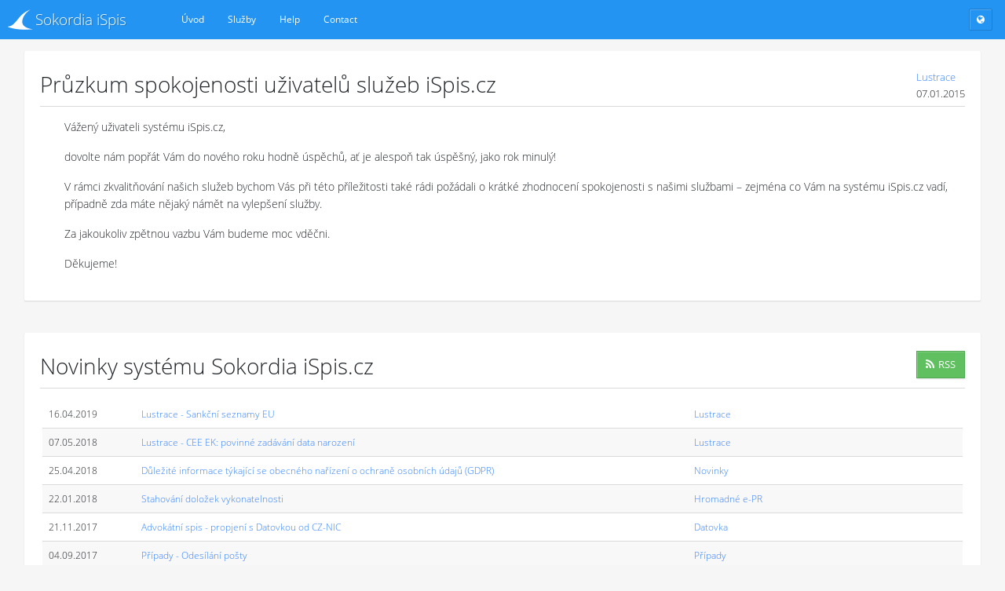

--- FILE ---
content_type: text/html; charset=utf-8
request_url: https://ispis.cz/novinky/20150107-lustrace-pruzkum-spokojenosti
body_size: 33765
content:
<!DOCTYPE html><html lang="cs"><head><meta charSet="utf-8"/><meta name="viewport" content="width=device-width, initial-scale=1"/><meta name="viewport" content="width=device-width, initial-scale=1"/><link rel="stylesheet" href="/_next/static/chunks/0b3a2c9c60c4176b.css" data-precedence="next"/><link rel="stylesheet" href="/_next/static/chunks/13a62ee24051a3d3.css" data-precedence="next"/><link rel="stylesheet" href="/_next/static/chunks/84c6f2a98983192b.css" data-precedence="next"/><link rel="stylesheet" href="/_next/static/chunks/1fd68f7ceb451acb.css" data-precedence="next"/><link rel="preload" as="script" fetchPriority="low" href="/_next/static/chunks/98a710b6a7aa42b2.js"/><script src="/_next/static/chunks/0e0da9efb82b0f29.js" async=""></script><script src="/_next/static/chunks/675c146ef80d50a6.js" async=""></script><script src="/_next/static/chunks/5476504fbe1f5f80.js" async=""></script><script src="/_next/static/chunks/a421884eda8681d0.js" async=""></script><script src="/_next/static/chunks/turbopack-9e73192125a58f87.js" async=""></script><script src="/_next/static/chunks/1552a6817626e69a.js" async=""></script><script src="/_next/static/chunks/40cb61e71acc505e.js" async=""></script><script src="/_next/static/chunks/4ed0fdc54801b863.js" async=""></script><script src="/_next/static/chunks/0efb50406ba3da7b.js" async=""></script><script src="/_next/static/chunks/bea153cf09c1144e.js" async=""></script><script src="/_next/static/chunks/95b26b36efb64422.js" async=""></script><script src="/_next/static/chunks/c6657525ab6ffaa4.js" async=""></script><script src="/_next/static/chunks/2550f9c487961e55.js" async=""></script><script src="/_next/static/chunks/652bafef68600227.js" async=""></script><script src="/_next/static/chunks/4039f6cf315996e9.js" async=""></script><script src="/_next/static/chunks/064e11f05af61584.js" async=""></script><link rel="icon" sizes="192x192" href="/apple-touch-icon.png"/><link rel="apple-touch-icon" href="/apple-touch-icon.png"/><link rel="icon" href="/favicon.ico"/><link rel="search" type="application/opensearchdescription+xml" href="/opensearch.xml" title="iSpis Search"/><title>iSpis</title><meta name="description" content="(c) Sokordia, s.r.o."/><script src="/_next/static/chunks/a6dad97d9634a72d.js" noModule=""></script></head><body><div hidden=""><!--$--><!--/$--></div><div id="app"><div id="head-nav" class="navbar navbar-default navbar-fixed-top navbar-expand-md fixed-top"><a href="/" class="navbar-brand navbar-brand-beta"><span>Sokordia iSpis</span></a><button type="button" class="navbar-toggle navbar-toggler" data-bs-toggle="collapse" data-bs-target="#navbarDiv"><span class="fa fa-gear"></span></button><div id="navbarDiv" class="navbar-collapse collapse" style="cursor:pointer"><ul class="nav navbar-nav" id="loginNavigationBar"><li style="display:block" class="nav-item" id="navbar-/"><a class="nav-link" href="/">Úvod</a></li><li style="display:block" class="nav-item" id="navbar-/nastroje"><a class="nav-link" href="/nastroje">Služby</a></li><li style="display:none" class="nav-item" id="navbar-/pripad"><a class="nav-link" href="/pripad">Případy</a></li><li style="display:none" class="nav-item" id="navbar-/inbox"><a class="nav-link" href="/inbox">Inbox</a></li><li style="display:none" class="nav-item" id="navbar-/datovka"><a class="nav-link" href="/datovka">Datovka</a></li><li style="display:block" class="nav-item" id="navbar-/howto"><a class="nav-link" href="/howto">Help</a></li><li style="display:block" class="nav-item" id="navbar-/onas/kontakt"><a class="nav-link" href="/onas/kontakt">Contact</a></li></ul><ul class="navbar-nav not-nav ms-auto"></ul><ul id="navbar-status" class="navbar-nav user-nav"><li class="button" id="newsButton"><a class="" title="Novinky" href="/novinky"><span><i class="fa fa-globe"></i></span></a></li></ul></div></div><div id="cl-wrapper" class="fixed-menu "><div id="pcont" class="container-fluid"><div></div><div class="cl-mcont"><div id="commonPageHeadRight" class="pull-right"></div><div id="commonPageMessages"></div><div class="card card-flat block-flat"><div class="header "><div class="pull-right"><a href="https://ispis.cz/lustrace">Lustrace</a><br/>07.01.2015</div><h3>Průzkum spokojenosti uživatelů služeb iSpis.cz</h3></div><div class="content"><div class="summary" style="padding-left:2em;font-size:14px"><p>
Vážený uživateli systému iSpis.cz,

<p>
dovolte nám popřát Vám do nového roku hodně úspěchů, ať je alespoň
tak úspěšný, jako rok minulý!

<p>
V rámci zkvalitňování našich služeb bychom Vás při této příležitosti
také rádi požádali o krátké zhodnocení spokojenosti s našimi službami
&ndash; zejména co Vám na systému iSpis.cz vadí, případně zda máte nějaký
námět na vylepšení služby.

<p>
Za jakoukoliv zpětnou vazbu Vám budeme moc vděčni.

<p>
Děkujeme!
</div></div></div><div class="card card-flat block-flat"><div class="header "><div class="pull-right"><a class="btn btn-success" href="https://ispis.cz/novinky/getRSS"><i class="fa fa-rss"></i> <!-- -->RSS</a></div><h3>Novinky systému Sokordia iSpis.cz</h3></div><div class="content"><table style="width:100%" class="no-border blue table-alternate"><tbody class="no-border-y"><tr class=""><td class=" ">16.04.2019</td><td class=" "><a href="https://ispis.cz/novinky/20190416-lustrace-sankcni-seznamy-eu">Lustrace - Sankční seznamy EU</a></td><td class=" "><a href="https://ispis.cz/lustrace">Lustrace</a></td><td class=" " style="text-align:right"></td></tr><tr class=""><td class=" ">07.05.2018</td><td class=" "><a href="https://ispis.cz/novinky/20180507-lustrace-datum-narozeni">Lustrace - CEE EK: povinné zadávání data narození</a></td><td class=" "><a href="https://ispis.cz/lustrace">Lustrace</a></td><td class=" " style="text-align:right"></td></tr><tr class=""><td class=" ">25.04.2018</td><td class=" "><a href="https://ispis.cz/novinky/20180425-novinky-gdpr">Důležité informace týkající se obecného nařízení o ochraně osobních údajů (GDPR)</a></td><td class=" "><a href="https://ispis.cz/novinky">Novinky</a></td><td class=" " style="text-align:right"></td></tr><tr class=""><td class=" ">22.01.2018</td><td class=" "><a href="https://ispis.cz/novinky/20180122-epr-infodokument-nove">Stahování doložek vykonatelnosti</a></td><td class=" "><a href="https://ispis.cz/epr">Hromadné e-PR</a></td><td class=" " style="text-align:right"></td></tr><tr class=""><td class=" ">21.11.2017</td><td class=" "><a href="https://ispis.cz/novinky/20171121-datovka-cznic">Advokátní spis - propjení s Datovkou od CZ-NIC</a></td><td class=" "><a href="https://ispis.cz/datovka">Datovka</a></td><td class=" " style="text-align:right"></td></tr><tr class=""><td class=" ">04.09.2017</td><td class=" "><a href="https://ispis.cz/novinky/20170904-pripad-posta">Případy - Odesílání pošty</a></td><td class=" "><a href="https://ispis.cz/pripad">Případy</a></td><td class=" " style="text-align:right"></td></tr><tr class=""><td class=" ">11.08.2017</td><td class=" "><a href="https://ispis.cz/novinky/20170811-epr-slovensko">Služba Hromadné e-PR - podpora slovenských platobných rozkazov</a></td><td class=" "><a href="https://ispis.cz/epr">Hromadné e-PR</a></td><td class=" " style="text-align:right"></td></tr><tr class=""><td class=" ">27.04.2017</td><td class=" "><a href="https://ispis.cz/novinky/20170427-rizeni-vypnuto">Služba Řízení - vypnutí e-mailových notifikací</a></td><td class=" "><a href="https://ispis.cz/rizeni">Řízení</a></td><td class=" " style="text-align:right"></td></tr><tr class=""><td class=" ">08.04.2017</td><td class=" "><a href="https://ispis.cz/novinky/20170408-pripad-advokat">iSpis pro advokáty - nyní na rok zcela zdarma!</a></td><td class=" "><a href="https://ispis.cz/pripad">Případy</a></td><td class=" " style="text-align:right"></td></tr><tr class=""><td class=" ">06.10.2016</td><td class=" "><a href="https://ispis.cz/novinky/20161006-rizeni-odhad-delky-rizeni">Řízení &amp;ndash; odhad délky zadaného soudního řízení</a></td><td class=" "><a href="https://ispis.cz/rizeni">Řízení</a></td><td class=" " style="text-align:right"></td></tr><tr class=""><td class=" ">08.08.2016</td><td class=" "><a href="https://ispis.cz/novinky/20160808-pripad-fakturace">Případ - Účetnictví: Fakturujte své klienty</a></td><td class=" "><a href="https://ispis.cz/pripad">Případy</a></td><td class=" " style="text-align:right"></td></tr><tr class=""><td class=" ">02.07.2016</td><td class=" "><a href="https://ispis.cz/novinky/20160702-lustrace-posta">Lustrace - Výpis z Centrální evidence exekucí nově také přes CzechPOINT</a></td><td class=" "><a href="https://ispis.cz/lustrace">Lustrace</a></td><td class=" " style="text-align:right"></td></tr><tr class=""><td class=" ">01.07.2016</td><td class=" "><a href="https://ispis.cz/novinky/20160701-lustrace-cre">Lustrace - Centrálny register exekúcií Slovenskej komory exekútorov</a></td><td class=" "><a href="https://ispis.cz/lustrace">Lustrace</a></td><td class=" " style="text-align:right"></td></tr><tr class=""><td class=" ">03.05.2016</td><td class=" "><a href="https://ispis.cz/novinky/20160503-pripad-moderni-vzhled">Případ - Moderní vzhled detailu případu</a></td><td class=" "><a href="https://ispis.cz/pripad">Případy</a></td><td class=" " style="text-align:right"></td></tr><tr class=""><td class=" ">13.04.2016</td><td class=" "><a href="https://ispis.cz/novinky/20160413-pripad-rozsirena-filtrace">Případ - Rozšířená filtrace</a></td><td class=" "><a href="https://ispis.cz/pripad">Případy</a></td><td class=" " style="text-align:right"></td></tr><tr class=""><td class=" ">28.09.2015</td><td class=" "><a href="https://ispis.cz/novinky/20150928-lustrace-zmeny-v-cee">Lustrace - Změny v CEE</a></td><td class=" "><a href="https://ispis.cz/lustrace">Lustrace</a></td><td class=" " style="text-align:right"></td></tr><tr class=""><td class=" ">15.09.2015</td><td class=" "><a href="https://ispis.cz/novinky/20150915-lustrace-hledani-policii">Lustrace - Hledaní Policií ČR</a></td><td class=" "><a href="https://ispis.cz/lustrace">Lustrace</a></td><td class=" " style="text-align:right"></td></tr><tr class=""><td class=" ">03.08.2015</td><td class=" "><a href="https://ispis.cz/novinky/20150803-epr-zmeny-v-nove-verzi">iSpis.cz Hromadné EPR: Změny v nové verzi</a></td><td class=" "><a href="https://ispis.cz/epr">Hromadné e-PR</a></td><td class=" " style="text-align:right"></td></tr><tr class=""><td class=" ">02.07.2015</td><td class=" "><a href="https://ispis.cz/novinky/20150702-pripad-uzivatelska-prirucka">iSpis.cz Případ: Uživatelská příručka pro advokáty</a></td><td class=" "><a href="https://ispis.cz/pripad">Případy</a></td><td class=" " style="text-align:right"></td></tr><tr class=""><td class=" ">01.02.2015</td><td class=" "><a href="https://ispis.cz/novinky/20150201-dopis-levneji-nez-ceska-posta">Doporučené dopisy: Levněji než Česká pošta!</a></td><td class=" "><a href="https://ispis.cz/dopis">Dopis</a></td><td class=" " style="text-align:right"></td></tr><tr class=""><td class=" ">07.01.2015</td><td class=" "><a href="https://ispis.cz/novinky/20150107-lustrace-pruzkum-spokojenosti">Průzkum spokojenosti uživatelů služeb iSpis.cz</a></td><td class=" "><a href="https://ispis.cz/lustrace">Lustrace</a></td><td class=" " style="text-align:right">Newsletter 201501</td></tr><tr class=""><td class=" ">11.11.2014</td><td class=" "><a href="https://ispis.cz/novinky/20141111-pripad-urady">Podpora zasílání úřadům z Případů</a></td><td class=" "><a href="https://ispis.cz/pripad">Případy</a></td><td class=" " style="text-align:right"></td></tr><tr class=""><td class=" ">05.11.2014</td><td class=" "><a href="https://ispis.cz/novinky/20141105-pripad-opravneni">Přístupová práva uživatelů</a></td><td class=" "><a href="https://ispis.cz/pripad">Případy</a></td><td class=" " style="text-align:right"></td></tr><tr class=""><td class=" ">24.09.2014</td><td class=" "><a href="https://ispis.cz/novinky/20140924-pripad-aia-forum-inkasniho-trhu">AIA: Fórum inkasního trhu</a></td><td class=" "><a href="https://ispis.cz/pripad">Případy</a></td><td class=" " style="text-align:right">Newsletter 201409</td></tr><tr class=""><td class=" ">17.07.2014</td><td class=" "><a href="https://ispis.cz/novinky/20140717-pripad-prislusenstvi">Případ &amp;ndash; evidence příslušenství pohledávky</a></td><td class=" "><a href="https://ispis.cz/pripad">Případy</a></td><td class=" " style="text-align:right"></td></tr><tr class=""><td class=" ">24.05.2014</td><td class=" "><a href="https://ispis.cz/novinky/20140524-dopis-spravce-sablon">Dopis &amp;ndash; Správce šablon</a></td><td class=" "><a href="https://ispis.cz/dopis">Dopis</a></td><td class=" " style="text-align:right"></td></tr><tr class=""><td class=" ">01.05.2014</td><td class=" "><a href="https://ispis.cz/novinky/20140501-novinky-redesign">Starý iSpis. Nový vzhled!</a></td><td class=" "><a href="https://ispis.cz/novinky">Novinky</a></td><td class=" " style="text-align:right"></td></tr><tr class=""><td class=" ">06.01.2014</td><td class=" "><a href="https://ispis.cz/novinky/20140106-insolvence-monitor">Insolvenční monitor -- hlídejte své dlužníky!</a></td><td class=" "><a href="https://ispis.cz/insolvence">Insolvence</a></td><td class=" " style="text-align:right"></td></tr><tr class=""><td class=" ">05.01.2014</td><td class=" "><a href="https://ispis.cz/novinky/20140105-nemovitost-hlidani-nemovitosti">Hlídání nemovitostí</a></td><td class=" "><a href="https://ispis.cz/nemovitost">Nemovitosti</a></td><td class=" " style="text-align:right"></td></tr><tr class=""><td class=" ">01.08.2013</td><td class=" "><a href="https://ispis.cz/novinky/20130801-epr-infodokument">Stahování doložek vykonatelnosti</a></td><td class=" "><a href="https://ispis.cz/epr">Hromadné e-PR</a></td><td class=" " style="text-align:right"></td></tr><tr class=""><td class=" ">24.06.2013</td><td class=" "><a href="https://ispis.cz/novinky/20130624-rizeni-automatizace-vykonatelnosti">Vyznačování vykonatelnosti a nařizování exekucí</a></td><td class=" "><a href="https://ispis.cz/rizeni">Řízení</a></td><td class=" " style="text-align:right"></td></tr><tr class=""><td class=" ">08.04.2013</td><td class=" "><a href="https://ispis.cz/novinky/20130408-novinky-pravnicka-vysocina">Právnická Vysočina</a></td><td class=" "><a href="https://ispis.cz/novinky">Novinky</a></td><td class=" " style="text-align:right">Newsletter 201304</td></tr><tr class=""><td class=" ">20.03.2013</td><td class=" "><a href="https://ispis.cz/novinky/20130320-email-vyplneni-cisla-jednaciho">Odesílání datových zpráv e-mailem</a></td><td class=" "><a href="https://ispis.cz/email">Datovkový e-mail</a></td><td class=" " style="text-align:right"></td></tr><tr class=""><td class=" ">28.02.2013</td><td class=" "><a href="https://ispis.cz/novinky/20130228-rizeni-sledovani-stavu-ex-rizeni">Sledování stavu EX řízení</a></td><td class=" "><a href="https://ispis.cz/rizeni">Řízení</a></td><td class=" " style="text-align:right"></td></tr><tr class=""><td class=" ">15.02.2013</td><td class=" "><a href="https://ispis.cz/novinky/20130215-schranka-generovani-navrhu-exe">Generování Návrhu na nařízení exekuce</a></td><td class=" "><a href="https://ispis.cz/schranka">Moje schránka</a></td><td class=" " style="text-align:right"></td></tr><tr class=""><td class=" ">31.01.2013</td><td class=" "><a href="https://ispis.cz/novinky/20130131-epr-smithnovak">Služby systému iSpis.cz</a></td><td class=" "><a href="https://ispis.cz/epr">Hromadné e-PR</a></td><td class=" " style="text-align:right">Newsletter 201302</td></tr><tr class=""><td class=" ">06.01.2013</td><td class=" "><a href="https://ispis.cz/novinky/20130106-lustrace-cee">Lustrace v Centrální evidenci exekucí</a></td><td class=" "><a href="https://ispis.cz/lustrace">Lustrace</a></td><td class=" " style="text-align:right">Newsletter 201301</td></tr><tr class=""><td class=" ">28.11.2012</td><td class=" "><a href="https://ispis.cz/novinky/20121128-schranka-zatrizovani">Moje schránka a spisová značka advokáta</a></td><td class=" "><a href="https://ispis.cz/schranka">Moje schránka</a></td><td class=" " style="text-align:right"></td></tr><tr class=""><td class=" ">25.11.2012</td><td class=" "><a href="https://ispis.cz/novinky/20121125-lustrace-zakladni">Nový formulář pro zadávání lustrací</a></td><td class=" "><a href="https://ispis.cz/lustrace">Lustrace</a></td><td class=" " style="text-align:right"></td></tr><tr class=""><td class=" ">22.11.2012</td><td class=" "><a href="https://ispis.cz/novinky/20121122-rizeni-exspisovky">Možnosti importu spisových značek ke hlídání právních moci</a></td><td class=" "><a href="https://ispis.cz/rizeni">Řízení</a></td><td class=" " style="text-align:right"></td></tr><tr class=""><td class=" ">21.11.2012</td><td class=" "><a href="https://ispis.cz/novinky/20121121-lustrace-pdfvypis">Stažení nebo tisk přehledu s výstupem lustrace</a></td><td class=" "><a href="https://ispis.cz/lustrace">Lustrace</a></td><td class=" " style="text-align:right"></td></tr><tr class=""><td class=" ">19.11.2012</td><td class=" "><a href="https://ispis.cz/novinky/20121119-lustrace-majitel">Nový rejstřík Majitel &amp;ndash; přehled nemovitostí osoby</a></td><td class=" "><a href="https://ispis.cz/lustrace">Lustrace</a></td><td class=" " style="text-align:right"></td></tr><tr class=""><td class=" ">15.11.2012</td><td class=" "><a href="https://ispis.cz/novinky/20121115-lustrace-cssz">Nový rejstřík pro exekutory - ČSSZ</a></td><td class=" "><a href="https://ispis.cz/lustrace">Lustrace</a></td><td class=" " style="text-align:right"></td></tr><tr class=""><td class=" ">08.11.2012</td><td class=" "><a href="https://ispis.cz/novinky/20121108-lustrace-cee-drivejsiprijmeni">Více možností při dohledávání fyzických osob v CEE</a></td><td class=" "><a href="https://ispis.cz/lustrace">Lustrace</a></td><td class=" " style="text-align:right"></td></tr><tr class=""><td class=" ">04.11.2012</td><td class=" "><a href="https://ispis.cz/novinky/20121104-lustrace-notifikace">Zasílání upozornění o dokončení zpracování dávky</a></td><td class=" "><a href="https://ispis.cz/lustrace">Lustrace</a></td><td class=" " style="text-align:right"></td></tr><tr class=""><td class=" ">01.11.2012</td><td class=" "><a href="https://ispis.cz/novinky/20121101-novinky-prehled">Služby systému iSpis.cz</a></td><td class=" "><a href="https://ispis.cz/novinky">Novinky</a></td><td class=" " style="text-align:right">Newsletter 201212</td></tr><tr class=""><td class=" ">07.01.2015</td><td class=" "><a href="https://ispis.cz/novinky/20150107-lustrace-pruzkum-spokojenosti">Průzkum spokojenosti uživatelů služeb iSpis.cz</a></td><td class=" "><a href="https://ispis.cz/lustrace">Lustrace</a></td><td class=" " style="text-align:right">Newsletter 201501</td></tr></tbody></table></div></div><!--$--><!--/$--></div></div></div></div><script src="/_next/static/chunks/98a710b6a7aa42b2.js" id="_R_" async=""></script><script>(self.__next_f=self.__next_f||[]).push([0])</script><script>self.__next_f.push([1,"1:\"$Sreact.fragment\"\n3:I[39756,[\"/_next/static/chunks/1552a6817626e69a.js\",\"/_next/static/chunks/40cb61e71acc505e.js\"],\"default\"]\n4:I[37457,[\"/_next/static/chunks/1552a6817626e69a.js\",\"/_next/static/chunks/40cb61e71acc505e.js\"],\"default\"]\n6:I[97367,[\"/_next/static/chunks/1552a6817626e69a.js\",\"/_next/static/chunks/40cb61e71acc505e.js\"],\"OutletBoundary\"]\n7:\"$Sreact.suspense\"\n9:I[97367,[\"/_next/static/chunks/1552a6817626e69a.js\",\"/_next/static/chunks/40cb61e71acc505e.js\"],\"ViewportBoundary\"]\nb:I[97367,[\"/_next/static/chunks/1552a6817626e69a.js\",\"/_next/static/chunks/40cb61e71acc505e.js\"],\"MetadataBoundary\"]\nd:I[62615,[\"/_next/static/chunks/1552a6817626e69a.js\",\"/_next/static/chunks/40cb61e71acc505e.js\"],\"default\"]\ne:I[91340,[\"/_next/static/chunks/4ed0fdc54801b863.js\",\"/_next/static/chunks/0efb50406ba3da7b.js\",\"/_next/static/chunks/bea153cf09c1144e.js\",\"/_next/static/chunks/95b26b36efb64422.js\",\"/_next/static/chunks/c6657525ab6ffaa4.js\",\"/_next/static/chunks/2550f9c487961e55.js\",\"/_next/static/chunks/652bafef68600227.js\",\"/_next/static/chunks/4039f6cf315996e9.js\"],\"ISpisApp\"]\nf:I[24427,[\"/_next/static/chunks/4ed0fdc54801b863.js\",\"/_next/static/chunks/0efb50406ba3da7b.js\",\"/_next/static/chunks/bea153cf09c1144e.js\",\"/_next/static/chunks/95b26b36efb64422.js\",\"/_next/static/chunks/c6657525ab6ffaa4.js\",\"/_next/static/chunks/2550f9c487961e55.js\",\"/_next/static/chunks/652bafef68600227.js\",\"/_next/static/chunks/4039f6cf315996e9.js\"],\"ISpisLayout\"]\n:HL[\"/_next/static/chunks/0b3a2c9c60c4176b.css\",\"style\"]\n:HL[\"/_next/static/chunks/13a62ee24051a3d3.css\",\"style\"]\n:HL[\"/_next/static/chunks/84c6f2a98983192b.css\",\"style\"]\n:HL[\"/_next/static/chunks/1fd68f7ceb451acb.css\",\"style\"]\n:HC[\"/\",\"\"]\n"])</script><script>self.__next_f.push([1,"0:{\"P\":null,\"b\":\"a0WSXJcf-XEAFpjSaOIP6\",\"c\":[\"\",\"novinky\",\"20150107-lustrace-pruzkum-spokojenosti\"],\"q\":\"\",\"i\":false,\"f\":[[[\"\",{\"children\":[\"novinky\",{\"children\":[[\"id\",\"20150107-lustrace-pruzkum-spokojenosti\",\"d\"],{\"children\":[\"__PAGE__\",{}]}]}]},\"$undefined\",\"$undefined\",true],[[\"$\",\"$1\",\"c\",{\"children\":[[[\"$\",\"link\",\"0\",{\"rel\":\"stylesheet\",\"href\":\"/_next/static/chunks/0b3a2c9c60c4176b.css\",\"precedence\":\"next\",\"crossOrigin\":\"$undefined\",\"nonce\":\"$undefined\"}],[\"$\",\"link\",\"1\",{\"rel\":\"stylesheet\",\"href\":\"/_next/static/chunks/13a62ee24051a3d3.css\",\"precedence\":\"next\",\"crossOrigin\":\"$undefined\",\"nonce\":\"$undefined\"}],[\"$\",\"link\",\"2\",{\"rel\":\"stylesheet\",\"href\":\"/_next/static/chunks/84c6f2a98983192b.css\",\"precedence\":\"next\",\"crossOrigin\":\"$undefined\",\"nonce\":\"$undefined\"}],[\"$\",\"link\",\"3\",{\"rel\":\"stylesheet\",\"href\":\"/_next/static/chunks/1fd68f7ceb451acb.css\",\"precedence\":\"next\",\"crossOrigin\":\"$undefined\",\"nonce\":\"$undefined\"}],[\"$\",\"script\",\"script-0\",{\"src\":\"/_next/static/chunks/4ed0fdc54801b863.js\",\"async\":true,\"nonce\":\"$undefined\"}],[\"$\",\"script\",\"script-1\",{\"src\":\"/_next/static/chunks/0efb50406ba3da7b.js\",\"async\":true,\"nonce\":\"$undefined\"}],[\"$\",\"script\",\"script-2\",{\"src\":\"/_next/static/chunks/bea153cf09c1144e.js\",\"async\":true,\"nonce\":\"$undefined\"}],[\"$\",\"script\",\"script-3\",{\"src\":\"/_next/static/chunks/95b26b36efb64422.js\",\"async\":true,\"nonce\":\"$undefined\"}],[\"$\",\"script\",\"script-4\",{\"src\":\"/_next/static/chunks/c6657525ab6ffaa4.js\",\"async\":true,\"nonce\":\"$undefined\"}],[\"$\",\"script\",\"script-5\",{\"src\":\"/_next/static/chunks/2550f9c487961e55.js\",\"async\":true,\"nonce\":\"$undefined\"}],[\"$\",\"script\",\"script-6\",{\"src\":\"/_next/static/chunks/652bafef68600227.js\",\"async\":true,\"nonce\":\"$undefined\"}],[\"$\",\"script\",\"script-7\",{\"src\":\"/_next/static/chunks/4039f6cf315996e9.js\",\"async\":true,\"nonce\":\"$undefined\"}]],\"$L2\"]}],{\"children\":[[\"$\",\"$1\",\"c\",{\"children\":[null,[\"$\",\"$L3\",null,{\"parallelRouterKey\":\"children\",\"error\":\"$undefined\",\"errorStyles\":\"$undefined\",\"errorScripts\":\"$undefined\",\"template\":[\"$\",\"$L4\",null,{}],\"templateStyles\":\"$undefined\",\"templateScripts\":\"$undefined\",\"notFound\":\"$undefined\",\"forbidden\":\"$undefined\",\"unauthorized\":\"$undefined\"}]]}],{\"children\":[[\"$\",\"$1\",\"c\",{\"children\":[null,[\"$\",\"$L3\",null,{\"parallelRouterKey\":\"children\",\"error\":\"$undefined\",\"errorStyles\":\"$undefined\",\"errorScripts\":\"$undefined\",\"template\":[\"$\",\"$L4\",null,{}],\"templateStyles\":\"$undefined\",\"templateScripts\":\"$undefined\",\"notFound\":\"$undefined\",\"forbidden\":\"$undefined\",\"unauthorized\":\"$undefined\"}]]}],{\"children\":[[\"$\",\"$1\",\"c\",{\"children\":[\"$L5\",[[\"$\",\"script\",\"script-0\",{\"src\":\"/_next/static/chunks/064e11f05af61584.js\",\"async\":true,\"nonce\":\"$undefined\"}]],[\"$\",\"$L6\",null,{\"children\":[\"$\",\"$7\",null,{\"name\":\"Next.MetadataOutlet\",\"children\":\"$@8\"}]}]]}],{},null,false,false]},null,false,false]},null,false,false]},null,false,false],[\"$\",\"$1\",\"h\",{\"children\":[null,[\"$\",\"$L9\",null,{\"children\":\"$@a\"}],[\"$\",\"div\",null,{\"hidden\":true,\"children\":[\"$\",\"$Lb\",null,{\"children\":[\"$\",\"$7\",null,{\"name\":\"Next.Metadata\",\"children\":\"$@c\"}]}]}],null]}],false]],\"m\":\"$undefined\",\"G\":[\"$d\",[[\"$\",\"link\",\"0\",{\"rel\":\"stylesheet\",\"href\":\"/_next/static/chunks/0b3a2c9c60c4176b.css\",\"precedence\":\"next\",\"crossOrigin\":\"$undefined\",\"nonce\":\"$undefined\"}],[\"$\",\"link\",\"1\",{\"rel\":\"stylesheet\",\"href\":\"/_next/static/chunks/84c6f2a98983192b.css\",\"precedence\":\"next\",\"crossOrigin\":\"$undefined\",\"nonce\":\"$undefined\"}]]],\"S\":false}\n"])</script><script>self.__next_f.push([1,"2:[\"$\",\"html\",null,{\"lang\":\"cs\",\"children\":[[\"$\",\"head\",null,{\"children\":[[],[\"$\",\"meta\",null,{\"name\":\"viewport\",\"content\":\"width=device-width, initial-scale=1\"}],[\"$\",\"link\",null,{\"rel\":\"icon\",\"sizes\":\"192x192\",\"href\":\"/apple-touch-icon.png\"}],[\"$\",\"link\",null,{\"rel\":\"apple-touch-icon\",\"href\":\"/apple-touch-icon.png\"}],[\"$\",\"link\",null,{\"rel\":\"icon\",\"href\":\"/favicon.ico\"}],[\"$\",\"link\",null,{\"rel\":\"search\",\"type\":\"application/opensearchdescription+xml\",\"href\":\"/opensearch.xml\",\"title\":\"iSpis Search\"}]]}],[\"$\",\"body\",null,{\"children\":[\"$\",\"$Le\",null,{\"domain\":\"ispis.cz\",\"children\":[\"$\",\"$Lf\",null,{\"h1\":null,\"children\":[\"$\",\"$L3\",null,{\"parallelRouterKey\":\"children\",\"error\":\"$undefined\",\"errorStyles\":\"$undefined\",\"errorScripts\":\"$undefined\",\"template\":[\"$\",\"$L4\",null,{}],\"templateStyles\":\"$undefined\",\"templateScripts\":\"$undefined\",\"notFound\":[[\"$\",\"$Ld\",null,{}],[]],\"forbidden\":\"$undefined\",\"unauthorized\":\"$undefined\"}]}]}]}]]}]\na:[[\"$\",\"meta\",\"0\",{\"charSet\":\"utf-8\"}],[\"$\",\"meta\",\"1\",{\"name\":\"viewport\",\"content\":\"width=device-width, initial-scale=1\"}]]\nc:[[\"$\",\"title\",\"0\",{\"children\":\"iSpis\"}],[\"$\",\"meta\",\"1\",{\"name\":\"description\",\"content\":\"(c) Sokordia, s.r.o.\"}]]\n8:null\n"])</script><script>self.__next_f.push([1,"10:I[11611,[\"/_next/static/chunks/064e11f05af61584.js\"],\"Wrapper\"]\n11:Tbfe,"])</script><script>self.__next_f.push([1,"\u003cp\u003e\nVážení uživatelé,\n\n\u003cp\u003e\njak jistě víte, od 25. května 2018 bude účinná nová právní úprava na ochranu \nosobních údajů (GDPR).\n\n\u003cp\u003e\nTímto Vás chceme podrobněji informovat o změnách, které v rámci příprav\nna GDPR zavádíme:\n\n\u003c!--h3\u003eAktualizace služeb\u003c/h3--\u003e\n\n\u003cp\u003e\nDnes jsme zavedli podrobné řízení uchovávání údajů, jež umožňuje řídit, \njak dlouho budou údaje o osobách v rámci služby Lustrace na našich \nserverech uloženy. \nOd 25. května 2018 budou údaje o osobách uchovávány na základě \ntohoto nastavení. \n\n\u003cp\u003e\niSpis.cz bude automaticky mazat údaje o lustracích, \nkteré budou starší než vámi zvolená doba uchovávání. \nUpozorňujeme, že toto nastavení nebude mít dopad na přehledy \nvyužívající agregované údaje.\n\n\u003cp\u003e\nVýmaz osobních údajů konkrétní osoby je možný také přes službu \n\u003ca href=\"https://ispis.cz/osoba\"\u003eOsoby\u003c/a\u003e či jinou používanou službu.\n\n\u003cp\u003e\n\u003cem\u003eAkce:\u003c/em\u003e\nProjděte si nastavení uchovávání údajů na\n\u003ca href=\"https://ispis.cz/settings#lustrace\"\u003eNastavení - Lustrace\u003c/a\u003e\na dle potřeby je upravte.\n\n\u003c!--h3\u003eZměny související se smlouvou a souhlasem uživatele\u003c/h3--\u003e\n\n\u003cp\u003e\nOd dnešního data jsou také aktulizovány \n\u003ca href=\"/lustrace/popis/podminky\"\u003erámcové smluvní podmínky\u003c/a\u003e \ns ohledem na \npostavení společnosti Sokordia, s.r.o. coby zpracovatele \u003c!--nebo správce --\u003e\nosobních údajů podle nové legislativy.\nNové smluvní podmínky související s nařízením GDPR nahradí vaše současné \nsmluvní podmínky sjednané se společností Sokordia, s.r.o. a nabudou \núčinnosti 25. května 2018.\n\u003c!--\n\u003cp\u003e\nVe službách iSpis má společnost Sokordia, s.r.o. úlohu zpracovatele osobních \núdajů, s nimiž příslušná služba nakládá.\n--\u003e\n\u003cp\u003e\nAktualizované smluvní podmínky jsou zcela v souladu např. s Metodikou pro \nadvokáty a advokátní kanceláře k dosažení shody s GDPR vydanou ČAK.\n\n\u003c!--h3\u003eAktualizace zásad pro souhlas uživatele z EU\u003c/h3\u003e\n\n\u003cp\u003e\nPodle našich zásad pro službu iSpis musí zákazníci, kteří využívají \nurčité služby iSpis, vyhovět zásadám společnosti Sokordia, s.r.o. pro \nsouhlas uživatele z EU. \nZásady společnosti Sokordia,s.r.o. pro souhlas uživatele z EU \naktualizujeme, aby odrážely nové právní požadavky plynoucí z GDPR. \nUrčují vaše povinnosti informovat koncové uživatele vašich webů \na aplikací v EHP a vyžádat si od nich souhlas.\n--\u003e\n\n\u003cp\u003e\n\u003cem\u003eAkce:\u003c/em\u003e \nZvažte spolu se svým právním oddělením nebo s poradci, zda se na \nvaši firmu bude vztahovat GDPR pro konkrétní službu iSpis, \na zkontrolujte/přijměte aktualizované podmínky zpracování údajů. \n\u003c!--\nTaké definujte, jak zajistíte shodu se zásadami pro souhlas uživatele z EU.\n--\u003e\n\n\u003cp\u003e\nDěkujeme\u003cbr\u003e\ntým Sokordia, s.r.o\n\n\u003c!--\n\u003cp\u003e\n\u003csmall style=\"color: gray\"\u003e\nSokordia, s.r.o., Antonínská 18, 60200 Brno, IČ: 29190088\u003cbr\u003e\nToto povinné oznámení jsme vám zaslali, abychom \nvás informovali o důležitých změnách ve službě iSpis.\u003c/small\u003e\n--\u003e\n\n\u003cdiv class=\"clear\"\u003e\u003c/div\u003e\n"])</script><script>self.__next_f.push([1,"12:T4b5,\u003cdiv class=\"pull-right\" style=\"margin-left: 2em\"\u003e\n\u003ca href=\"https://ispis.cz/epr/infodokument\"\n\u003e\u003cimg width=407 height=419 src=\"https://ispis.cz/epr/infodokument-small.png\"\n\u003e\u003c/a\u003e\n\u003c/div\u003e\n\n\u003cp\u003e\nSlužba \n\u003ca href=\"https://infodokument.justice.cz\" target=\"_blank\" rel=\"nofollow\"\n\u003eInfoDokument\u003c/a\u003e \nministerstva spravedlnosti byla v těchto dnech aktualizována na novější verzi.\n\n\u003cp\u003e\nNaše stejnojmenná služba pro stahování doložek vykonatelnosti \n\u003ca href=\"https://ispis.cz/epr/infodokument\"\u003eInfoDokument\u003c/a\u003e,\numožňující hromadné stahování exekučních titulů či kontrolu podání \n\"na kliknutí\" ze služby \u003ca href=\"https://ispis.cz/rizeni\"\u003eŘízení\u003c/a\u003e\nbyla na tuto novou verzi rovněž zaktulizována a je možné ji opět používat.\n\n\u003cp\u003e\nTaké byla upravena cena této služby, kdy nově je služba\n\u003cspan style=\"color: red\"\u003eZCELA ZDARMA!\u003c/span\u003e\n\n\u003cp\u003e\nStačí vložit jedno nebo více PDF se soudem vydaným el. platebním rozkazem\na systém vypíše, zda již jsou podání v právní moci, příp. umožní \nstáhnout doložku vykonatelnosti.\n\n\u003cp\u003e\nVíce informací viz sekce InfoDokument u služby \n\u003ca href=\"https://ispis.cz/epr/infodokument\"\u003eHromadné e-PR\u003c/a\u003e.\n\n\u003cdiv class=\"clear\"\u003e\u003c/div\u003e\n13:T6f2,"])</script><script>self.__next_f.push([1,"\u003cp\u003e\nOd 1. 7. 2016 je možné získat výpis z Centrální evidence exekucí (CEE) \nv papírové podobě také na 981 pobočkách Czech POINTu. \n\n\u003cp\u003e\nNa každé takové pobočce CzechPOINTu je příslušné místo označeno nápisem \n„výpis z Centrální evidence exekucí ČR“. Je možné ověřit si nejenom\nsvoje exekuce, ale také solventnost osob, se kterými přicházíte do styku.\n\n\u003cp\u003e\nVýpis získaný prostřednictvím pošty stojí 50 Kč za jednu stranu výpisu.\nV el. podobě je možné seznam exekucí získat také on-line za 30 Kč \nnapř. prostřednictvím služby \u003ca href=\"http://madluhy.cz\"\u003eMaDluhy.cz\u003c/a\u003e\n\n\u003cp\u003e\nVýpis z Centrální evidence exekucí je přitom dle exekutorské komory\nvhodné udělat pro předejití celé řady situací:\n\n\u003cul\u003e\n\u003cli\u003ePři pronájmu bytu novému nájemci k zamezení exekuce vybavení bytu.\n\u003cli\u003ePodnikáte a Vašim zákazníkem je dlužník, který za odvedenou práci nezaplatí.\n\u003cli\u003eNastěhujete si podnájemce, kdy dojde k exekuci také vašich věcí.\n\u003cli\u003eKoupě od povinného, kdy přijdete jak o kupovanou věc, tak o peníze.\n\u003cli\u003eKoupě nemovitosti, která kvůli exekucím nepovede a od dlužníka už peníze neuvidíte.\n\u003cli\u003eSlepá láska - exekutorská komora Vám pomůže najít vhodného partnera!\n\u003cli\u003eVychytralý živnostník - dávejte pozor, komu platíte zálohy předem.\n\u003cli\u003eNový zaměstnanec - předejděte nejen časově náročné administrativě.\n\u003c/ul\u003e\n\n\u003cp\u003e\nVíce informací o nové službě \u003ca target=\"_blank\" rel=\"nofollow\" \nhref=\"http://www.pravniprostor.cz/aktuality/aktuality/vypis-z-centralni-evidence-exekuci-bude-mozne-ziskat-na-pobockach-ceske-posty-lide-ziskaji-informace-o-konkretnich-exekucich-snadneji\"\u003eCEE přes CzechPOINT\u003c/a\u003e\nči \u003ca href=\"http://madluhy.cz\"\u003eseznam exekucí online\u003c/a\u003e.\n"])</script><script>self.__next_f.push([1,"14:T75f,"])</script><script>self.__next_f.push([1,"\u003cp\u003e\n1. júla 2016 bol spustený Centrálny register exekúcií Slovenskej komory\nexekútorov.\n\n\u003cp\u003e\nPodobne ako české CEE, aj slovenský CRE je verejný register, do ktorého \nexekútori zapisujú všetky právoplatné exekúcie a aj tento register je síce \nspoplatnený, ale inak je prístupný verejne.\n\n\u003cp\u003e\nPri vyhľadávaní stačí zadať priezvisko a buď dátum narodenia alebo obec.\nDá sa tiež vyhľadávať zadaním IČO či názvu, alebo zobraziť detail konania\nzadaním Er súdnej spisovej značky.\n\n\u003cp\u003e\nVďaka nášmu hromadnému prístupu Vám môžeme ponúknuť cenu iba 1 EUR\nza lustráciu v tomto registri (pri veľkých objemoch lustrácií v rádoch \ntisícov ceny už od 0.25 EUR za prístup), teda výrazne menej než \nje bežná cena účtovaná Slovenskou komorou exekútorov!\n\n\u003cp\u003e\nPre lustráciu môžete použiť našu službu \u003ca href=\"/lustrace\"\u003eLustrace\u003c/a\u003e,\nkde ako typ lustrácie zvolíte \u003cem\u003eCRE\u003c/em\u003e\na podobne ako u CEE je možná jednotlivá lustrácia cez webový formulár,\nhromadná pomocou MS Excel tabulky alebo je možné použiť naše jednoduché\n\u003ca href=\"/lustrace/apidocs\"\u003eaplikačné rozhranie\u003c/a\u003e \na integrovať lustrácie do Vašeho softvéru.\n\n\u003cp\u003e\nFakturačne sú k dispozícii dva varianty:\n\n\u003cp\u003e\n\u003cul\u003e\n\u003cli\u003epre fakturáciu v EUR od slovenského subjektu sa zaregistrujte \nna webe \u003ca href=\"https://ispis.sk\"\u003eiSpis.sk\u003c/a\u003e\n\u003cli\u003epre fakturáciu v CZK od českého subjektu použite web\n\u003ca href=\"https://ispis.cz\"\u003eiSpis.cz\u003c/a\u003e\n\u003c/ul\u003e\n\n\u003cp\u003e\nPo registrácii si môžete vystaviť zálohovú faktúru vo výške, v akej\nuznáte za vhodné a po jej zaplatení môžete lustrovať!\n\n\u003ccenter width=\"100%\"\u003e\n\u003cimg width=900 height=750 src=\"http://ispis.cz/img/lustrace-cre-small.png\"\u003e\n\u003c!--p\u003e\n\u003cem style=\"color: gray\"\u003eUkážkový výstup lustrácie v CRE.\u003c/em--\u003e\n\u003c/center\u003e\n\n\u003cp\u003e\nViac informácií o službe viď \u003ca href=\"/lustrace/popis\"\u003epopis služby\u003c/a\u003e.\n"])</script><script>self.__next_f.push([1,"15:T853,"])</script><script>self.__next_f.push([1,"\u003c!--\n\u003cp\u003e\nKolik stojí odeslání poštovního dopisu?\n--\u003e\n\n\u003cp\u003e\nKolik času strávíte s tiskem dopisu, vypisováním adres, chozením na poštu\na čekáním ve frontě? Umíte to vyčíslit?\n\n\u003cp\u003e\nOd 1. února 2015 Česká pošta, a.s. navíc opět zdražila své služby \n\u0026ndash; samotné odeslání doporučeného dopisu nyní stojí už 34 Kč.\n\n\u003cp\u003e\nNastal proto vhodný čas zvážit přechod na plně \n\u003cem\u003eelektronické odesílání dopisů\u003c/em\u003e, kdy Vy dodáte podklady\n(PDF soubor dopisu) a o zbytek se postaráme my.\n\n\u003c!--\n\u003cp\u003e\nTento způsob je navíc nyní i levnější \u0026ndash; díky naším slevám můžete \ndoporučené dopisy plně elektronicky odesílat už za pouhých 29 Kč bez DPH, \nkdy v ceně je kromě poštovného zahrnuti i papír, obálka a práce.\n\n\u003cp\u003e\n--\u003e\nOdpadá Vám tak veškerá nepříjemná práce \u003cem\u003enedůstojná tomuto století\u003c/em\u003e \n\u0026ndash; nemusíte nic tisknout, vypisovat adresu na obálku či podací lístek\na hlavně nemusíte s dopisem chodit na poštu a vystát frontu u okýnka! \n\n\u003cp\u003e\nSlužba funguje velice jednoduše \u0026ndash; stačí přes webový formulář\nnahrát PDF dopisu, který chcete odeslat. Okamžitě po odeslání si můžete \njako PDF stáhnout podací lístek České pošty potvrzující podání, \nči můžete on-line sledovat stav doručení dopisu.\n\nSlužba navíc funguje i hromadně \u0026ndash; můžete vytvořit dopisy pomocí šablony \na tabulky nebo nahrát i větší množstí dopisů k rozeslání naráz.\n\n\u003cp\u003e\nCena \u003cem\u003ekompletního zpracování doporučeného dopisu\u003c/em\u003e\no jedné barevné A4 je přitom \u003cem\u003epouhých 29 Kč bez DPH!\u003c/em\u003e\n\u003c!--\nKupříkladu pro neplátce DPH tak vychází cena kompletního zpracování \ndopisu včetně materiálu a práce \u003cem\u003eo 5 Kč levněji\u003c/em\u003e, než stojí \nu České pošty \u003cem\u003esamotné poštovné!\u003c/em\u003e\n--\u003e\n\n\u003c!--\n\u003cp\u003e\nSlužbu můžete začít okamžitě používat pomocí stránky\n\u003ca href=\"https://ispis.cz/dopis/popis\"\u003eiSpis.cz Dopis\u003c/a\u003e\n--\u003e\n\n\u003cp\u003e\n\u003cem\u003ePřejdětě z papírové podoby na \n\u003ca href=\"https://ispis.cz/dopis/popis\"\u003eiSpis.cz Dopis\u003c/a\u003e\n\u0026ndash; moderní způsob odesílání dopisů. Vyplatí se Vám to! \u003c/em\u003e\n"])</script><script>self.__next_f.push([1,"16:T465,\u003cp\u003e\nHlídejte si své dlužníky v insolvenčním rejstříku!\n\n\u003cp\u003e\nSlužba \u003ca href=\"https://ispis.cz/insolvence\"\u003eiSpis.cz Insolvence\u003c/a\u003e \nslouží k hlídání,\nzda se zadané osoby neobjevily v insolvenčním rejstříku.\n\n\u003cp\u003e\nDo hlídání insolvencí můžete osoby zadávat ručně přes sekci\n\u003ca href=\"https://ispis.cz/osoba\"\u003eOsoby\u003c/a\u003e, přičemž však standardně do \nosob systém \nautomaticky přidává i osoby, které jste lustrovali přes službu\n\u003ca href=\"https://ispis.cz/lustrace\"\u003eLustrace\u003c/a\u003e.\n\u003cem\u003eOsoby tedy nemusíte zadávat podruhé!\u003c/em\u003e\n\n\u003cp\u003e\nSystém denně hlídá insolvenční rejstřík, \na v den, kdy soud rozhodne o oddlužení, je Vám o tomto zaslán e-mail.\n\n\u003cp\u003e\nSoučástí služby je i možnost jednorázové či hromadné kontroly existence\nči stavu insolenčního řízení a odesílání přihlášek pohledávek \u0026ndash; více\nviz \u003ca href=\"https://ispis.cz/insolvene\"\u003eiSpis.cz Insolvence\u003c/a\u003e\n\n\u003cp\u003e\n\u003c!--\nCena služby je \u003cb style=\"color: red\"\u003epouze 9.500 Kč + DPH ročně\u003c/b\u003e, \nbez omezení na počet hlídaných osob.  \n--\u003e\nPro více informací \u003ca href=\"/onas/kontakt\"\u003enás kontaktujte\u003c/a\u003e.\n17:Tc85,"])</script><script>self.__next_f.push([1,"\u003c!-- V rámci zlepšování služeb jsme výrazně zapracovali na zjednodušení--\u003e\n\n\u003cp\u003e\nU služby \u003ca href=\"https://ispis.cz/rizeni\"\u003eŘízení\u003c/a\u003e bylo výrazně zapracováno na \nzjednodušení hlídání vykonatelnosti rozhodnutí a následném generování \nnávrhů na nařízení exekuce.\n\n\u003ccenter width=\"100%\"\u003e\n\u003cimg style=\"text-align: center; border:1px solid #CCCCCC; padding:5px; color:#666666; background-color:#F7F7F7\" src=\"http://ispis.cz/rizeni/rizeni-infodokument-cut-small.png\"\u003e\n\u003c/center\u003e\n\n\u003cp\u003e\nToto zjednodušení se týká několika částí systému:\n\n\u003cul\u003e\n\n\u003cli\u003ePokud je v sekci \u003ca href=\"https://ipsis.cz/schranka\"\u003eSchránka\u003c/a\u003e příchozí datovou \nzprávou rozhodnutí s vyznačenou vykonatelností, je k příslušnému řízení \npoznačen datum vykonatelnosti a samotný exekuční titul (PDF).\n\n\u003cli\u003eSlužba \u003ca href=\"https://ispis.cz/rizeni\"\u003eŘízení\u003c/a\u003e umožňuje evidovat tzv. specifické\nidentifikátory. Ty jsou evidovány automaticky z příchozích datových zpráv,\npřípadně je možné je zadat ručně. U takových řízení je pak možno tlačítkem\nověřit datum vykonatelnosti a stáhnout exekuční titul s vyznačenou doložkou\nvykonatelnosti z portálu \n\u003ca rel=\"nofollow\" href=\"http://infodokument.justice.cz\"\n\t\u003eInfoDokument Justice.cz\u003c/a\u003e\n\n\u003c!--\n\u003cli\u003eSpecifický identifikátor je evidován i pokud používate produkt\n\u003ca href=\"http://ispis.cz/email\"\u003eDatové zprávy na e-mail\u003c/a\u003e. V rámci\nupozorňování na změny Vám dnem vykonatelnosti soudního rozhodnutí bude \ndokument s vyznačenou doložkou právní moci zaslán na e-mail. \nSamotné rozhodnutí v systému z důvodu ochrany osobních údajů uchováváno \nnení.\n--\u003e\n\n\u003cli\u003eU řízení s EPR spisovou značkou a evidovaným specifickým \nidentifikátorem systém stahuje tituly s vyznačenou vykonatelností \nautomaticky.\n\u003c!-- hleda EC/EPR #trial s vykonatelnost NULL, dohleda aktivniRozhodnuti, \npokud ma SpecID tak zkusi projit InfoSoud. Pri chybe nastavi nejaky flag? --\u003e\n\n\u003c!--\n\u003cli\u003eTODO: U ostatních spisových značek je možné přes \u003ca href=\"/rizeni\"\u003eŘízení\u003c/a\u003e\nhromadně jednou za čas vygenerovat tabulku podkladů pro žádosti o vyznačení \nvykonatelnosti a pomocí této tabulky pak přes \u003ca href=\"/dopis\"\u003eDopis\u003c/a\u003e \nhromadně žádosti rozeslat na soudy.\n--\u003e\n\n\u003cli\u003eU služby \u003ca href=\"https://ispis.cz/rizeni\"\u003eŘízení\u003c/a\u003e je možné vypsat si řízení seřazené\ndle data vykonatelnosti, případně lze u zvolené spisové značky ručně \nodeslat žádost o vyznačení doložky či nahrát exekuční titul (PDF).\n\u003c!-- dohledá poslední rohodnutí --\u003e\n\n\u003cli\u003e\nU řízení, u kterých je evidován exekuční titul (ať už ručně nahrán,\nstažen z \u003ca href=\"http://infodokument.justice.cz\"\u003eInfoDokumentu\u003c/a\u003e,\nči přišel do datové schránky), je možné vygenerovat a odeslat návrh\nna nařízení exekuce.\n\n\u003c!--\n\u003cli\u003eTODO: U \u003ca href=\"/rizeni\"\u003eŘízení\u003c/a\u003e je možné hromadně jednou za čas \nvygenerovat tabulku podkladů pro odeslání návrhů na nařízení exekuce. \nDo tabulky je nutné doplnit případné částečné úhrady vzniklé před datem \nvykonatelnosti.\n--\u003e\n\n\u003c/ul\u003e\n\n\u003cp\u003e\nTyto operace lze provozovat i v hromadném režimu \u0026ndash; pro podrobnosti\nnás kontaktujte.\n"])</script><script>self.__next_f.push([1,"18:T597,\u003cp\u003e\nVážený uživateli systému iSpis.cz,\n\u003c/p\u003e\n \n\u003cp\u003e\nletošní, v pořadí již 17. ročník tradičního jarního pochodu s názvem „Právnická Vysočina“, navazujícího na předchozích 25 ročníků legendárního pochodu „Brno – Mikulov“, je skvělou příležitostí, jak si po dlouhé zimě a únavném zkouškovém období vychutnat atmosféru čerstvě probuzené přírody.\n\u003c/p\u003e\n\n\u003cp\u003e\nPlná délka trasy, která je vedena po značených turistických stezkách z Bílovic nad Svitavou přes Útěchov, Vranov, Adamov a Babice nad Svitavou zpět do místa startu, činí 25 km. Jak ovšem moudře pravil baron Pierre de Coubertin: „Není důležité zvítězit, ale zúčastnit se.“\n\u003c/p\u003e\n\n\u003cp\u003e\nHlavním smyslem Právnické Vysočiny je vytvořit prostor pro neformální přátelské setkávání budoucích i současných  příslušníků právnického stavu. Tomu je uzpůsobena i trasa, která pamatuje na dostatek příležitostí k zastavení, odpočinku a načerpání nových sil před další cestou.\n\u003c/p\u003e\n\n\u003cp\u003e\nPřijďte si aktivně odpočinout a setkat se s dalšími studenty, absolventy i zaměstnanci své „alma mater“, Právnické fakulty Masarykovy univerzity.\n\u003c/p\u003e\n\n\u003cp\u003e\nPochod bude odstartován dne 20.4.2013 v 10:00 hod. u restaurace Sokolovna v Bílovicích nad Svitavou.\n\u003c/p\u003e\n\n\u003cp\u003e\nPojďte s námi!\n\u003c/p\u003e\n\n\u003cp\u003e\n\u003ca href=\"http://www.pravnickavysocina.cz\"\u003ewww.pravnickavysocina.cz\u003c/a\u003e\n\u003c/p\u003e\n19:T75a,"])</script><script>self.__next_f.push([1,"Vážený uživateli systému iSpis.cz,\n \n\u003cp\u003e\nna trhu pohledávek \u003cb\u003eprobíhají změny\u003c/b\u003e vzhledem k jejich rostoucímu objemu a ztížené vymahatelnosti.\n\u003c/p\u003e\n \n\u003cp\u003e\nMnoží se i Vám nedobytné pohledávky? Váháte při výběru postoupení pohledávky \ntřetí straně? Nevíte, jak získat nejvyšší hodnotu za postoupení pohledávek?\n\u003c/p\u003e\n \n\u003cp\u003e\nNa tyto a další otázky Vám odpoví vybraní odborníci na jednodenním \nMasterclassu \u003cb style=\"color:#FF0099\"\u003e\u003ci\u003ePRODEJ POHLEDÁVEK\u003c/i\u003e\u003c/b\u003e \n(\u003ca href=\"http://www.smithnovak.cz/www.smithnovak.cz/zona-collections/prodej-pohledavek-1.html\"\u003elink\u003c/a\u003e),\nna kterém jako hlavní partner spolupracujeme se společností SmithNovak\na který se koná v Praze dne \u003cb\u003e27. února 2013\u003c/b\u003e.\n\u003c/p\u003e\n\n\u003cp\u003e\nJednodenní praktický seminář pro profesionály z oblasti Collections Vám umožní:\n\u003c/p\u003e\n\n\u003ci\u003e\u003cul\u003e\n\u003cli\u003e\u003cb\u003eDOSÁHNOUT\u003c/b\u003e lepších výsledků při rozhodování a oceňování samotných pohledávek\u003c/li\u003e\n\u003cli\u003e\u003cb\u003eSE NAUČIT\u003c/b\u003e několik praktických a účinných strategií při postupu pohledávek\u003c/li\u003e\n\u003cli\u003e\u003cb\u003ePOROVNAT\u003c/b\u003e výhody mezi jednorázovým prodejem a dlouhodobým kontraktem\u003c/li\u003e\n\u003cli\u003e\u003cb\u003eSE SEZNÁMIT\u003c/b\u003e se strategiemi zkušené faktoringové společnosti ve vztahu ke komplikovaným pohledávkám\u003c/li\u003e\n\u003cli\u003e\u003cb\u003ePOZNAT\u003c/b\u003e nové kolegy z praxe a jiné informační zdroje, které využijete ve Vaší práci\u003c/li\u003e\n\u003c/ul\u003e\u003c/i\u003e\n\n\u003cp\u003e\nPro více informací o programu, prezentujících a ceně, prosím, navštivte \nwebovou stránku \n(\u003ca href=\"http://www.smithnovak.cz/zona-collections/prodej-pohledavek-program.html\"\u003elink\u003c/a\u003e). \nPro rezervaci volejte na tel. číslo: (+420) 222 560 113 nebo vyplňte \n\u003cb\u003eonline rezervační formulář\u003c/b\u003e \n(\u003ca href=\"http://www.smithnovak.cz/registrace/?udalost=230\"\u003elink\u003c/a\u003e).\nPři registraci uveďte, že jste uživatelem systému iSpis.cz a navíc dostanete\n\u003cb\u003especiální 15% slevu!\u003c/b\u003e\n\u003c/p\u003e\n"])</script><script>self.__next_f.push([1,"1a:T6bc,"])</script><script>self.__next_f.push([1,"Vážený uživateli systému iSpis.cz\n\n\u003cp\u003e\nověřujete dlužníky v Centrální evidenci exekucí? Uvažujete, že byste\nzačali?\n\n\u003cp\u003e\nPředstavujeme Vám naši službu Lustrace CEE, umožňující vyhledávání \nv Centrální evidenci exekucí díky našemu hromadnému přístupu za podstatně \nlepších cenových podmínek, než nabízí samotná Exekutorská komora ČR!\n\n\u003cp\u003e\nCena je \u003cb\u003epouhých 25 Kč\u003c/b\u003e plus DPH za provedený dotaz, případně 15 Kč \nod 10.000 dotazů za rok. Můžete tak \u003cb\u003eušetřit desítky tisíc Kč ročně!\u003c/b\u003e\n\n\u003cp\u003e\nDalší výhodou naší služby je daleko přívětivější forma propojení s Vašimi \nrozhodovacími procesy – Vaše kontakty lze ověřovat v reálném čase či \nhromadně, a to několika různými cestami s možností přizpůsobení na míru \nVašim požadavkům:\n\n\u003cul\u003e\n\t\u003cli\u003e\nzadáním jednotlivého dotazu přes webové rozhraní včetně historie dotazů\n\t\u003c/li\u003e\n\t\u003cli\u003e\n\u003cb\u003ehromadné lustrace\u003c/b\u003e v dávkách zadávaných pomocí MS Excel tabulky\n\t\u003c/li\u003e\n\t\u003cli\u003e\npřímo z terénu \u003cb\u003eformou SMS\u003c/b\u003e dotazu a odpovědi\n\t\u003c/li\u003e\n\t\u003cli\u003e\npřes aplikační rozhraní (propojení s Vašim informačním systémem)\n\t\u003c/li\u003e\n\u003c/ul\u003e\n\n\u003cp\u003e\u003ci\u003ePro ilustraci přínosu této služby uvádíme, že v průběhu testu \nu společnosti poskytující krátkodobé spotřebitelské úvěry bylo ze 100 \nnáhodně vybraných případů 30-60 dnů po splatnosti identifikováno \u003cb\u003e54 %\u003c/b\u003e\npřípadů s nálezem \u003cb\u003edvou a více exekucí\u003c/b\u003e v Centrální evidenci exekucí!\u003c/i\u003e\n\u003c/p\u003e\n\n\u003cp\u003e\nNaši službu naleznete na webu \u003ca href=\"http://ispis.cz/lustrace\"\u003eiSpis.cz\u003c/a\u003e \nv sekci Lustrace. Ta umožňuje vystavení zálohové faktury a po uhrazení kreditu \nprovádění jednotlivých lustrací.\n"])</script><script>self.__next_f.push([1,"1b:T9e5,"])</script><script>self.__next_f.push([1,"\u003cp\u003e\nFunkcionalita služby Moje schránka pro práci s datovou schránkou advokáta\nbyla podstatně rozšířena.\n\n\u003cp\u003e\nMoje schránka automaticky páruje související datové zprávy. Související\njsou přitom takové, které obsahují stejnou spisovou značku.\n\n\u003cp\u003e\nSystém jednak nově rozeznává kromě soudních spisových značek (EC, EXE, apod.)\ntaké exekutorské spisové značky (EX), přičemž pokud je v jedné zprávě\nuvedeno více spisových značek (např. EC, EXE a EX v jednom Usnesení o nařízení\nexekuce apod.), pokládá všechny spisové značky a všechny zprávy s těmito\nspisovými značkami za jeden případ.\n\n\u003cp\u003e\nK případu je dále možno přiřadit Vaši spisovou značku advokáta (ID pohledávky, \nreferenční číslo RefNo apod.). Pokud používáte náš systém pro  \u003ca \nhref=\"https://ispis.cz/epr\"\u003eHromadné e-PR\u003c/a\u003e, jsou RefNo identifikátory ke \nzprávám přiřazovány automaticky, a to na základě spisové značky EPR případu.\n\n\u003cp\u003e\nPřípadem se tedy v kontextu systému iSpis.cz rozumí množina spisových značek,\nmnožina datových zpráv, volitelně označena Vaší sp. zn. advokáta. \nPokud nějaká datová zpráva není zatřízena k případu automaticky,\n(např. u nové EX spisové značky), máte možnost zprávu k případu zatřídit\nručně (pomocí tlačítka [ Zatřídit ] v detailu zprávy). Výhodou je, že další \nzprávy s touto spisovou značkou budou už zatřízeny automaticky.\n\n\u003cp\u003e\nDále byla rozšířena možnost vyhledávání a filtrování zpráv.\n\n\u003cp\u003e\nV přehledu zpráv je možno filtrovat zprávy -- zejména nově zobrazit pouze\nzprávy, které nejsou zatřízené k případům -- nemají sp. zn. advokáta.\n\n\u003cp\u003e\nDále je možno ve zprávách vyhledávat, a to zadáním jednoho z následujících:\n\n\u003cul\u003e\n\n\u003cli\u003esp.zn. advokáta \u0026ndash; jsou zobrazeny všechny zprávy týkající se případu.\n\n\u003cli\u003espisové značky \u0026ndash; jsou dohledány všechna řízení s danou spisovou\nznačkou (stejná může být na více soudech) a jsou dohledány všechny zprávy\ntýkající se těchto řízení. (na formátu zápisu nezáleží, např. 2 epr 22/2012-8)\n\n\u003cli\u003edata doručení zprávy \u0026ndash; zadáním datumu ve formátu D.M. nebo D.M.RRRR\n(např. 28.11. pro vyhledání všech zpráv tohoto dne z tohoto roku).\n\n\u003cli\u003ecokoliv jiného \u0026ndash; je vyhledáváno v předmětu a těle dokumentů \ndatových zpráv.\n\n\u003c/ul\u003e\n\n\u003cp\u003e\nV detailu zprávy se pak zobrazují všechny spisové značky a všechny datové\nzprávy související s případem.\n\u003c/p\u003e\n"])</script><script>self.__next_f.push([1,"1c:T4c3,\u003cp\u003e\nAplikace \u003ca href=\"https://ispis.cz/rizeni\"\u003eŘízení\u003c/a\u003e slouží k evidenci\nVašich soudních řízení. \n\u003c/p\u003e\n\n\u003cp\u003e\nTato evidence je vytvářena automaticky z více zdrojů:\n\n\u003cul\u003e\n\t\u003cli\u003epokud pro datové schránky používáte \n\t\u003ca href=\"https://ispis.cz/email\"\u003epřeposílání na e-mail\u003c/a\u003e nebo \n\t\u003ca href=\"https://ispis.cz/schranka\"\u003eschránku\u003c/a\u003e, jsou řízení\n\tvytvářena dle spisových značek obsažených ve Vašich datových zprávách.\n\t\u003c/li\u003e\n\n\t\u003cli\u003epokud používáte produkt\n\t\u003ca href=\"https://ispis.cz/epr\"\u003eHromadné e-PR\u003c/a\u003e, spisové značky \n\tmůžou být importovány i z e-PR případů.\u003c/li\u003e\n\t\u003c!-- toto jeste neni --\u003e\n\n\t\u003cli\u003e\n\tspisové značky můžete do systému přidávat i ručně, jednotlivě nebo\n\thromadně vložením MS Excel tabulky.\n\t\u003c/li\u003e\n\u003c/ul\u003e\t\n\n\u003cp\u003e\nSpisové značky můžete přidat k hlídání i ručně -- buď jednotlivě\nnebo hromadným importem přes MS Excel soubor.\n\u003c/p\u003e\n\n\u003c!-- EX spisovky --\u003e\n\u003cp\u003e\nPokud Váš exekutor používá \u003cb\u003einformační systém Evolio\u003c/b\u003e, do kterého \nmáte vzdálený přístup, můžete aplikaci nastavit, aby se uměla dotazovat\ni na stavy řízení EX spisových značek. Budete tak upozorňování např.\nna příchozí platby apod.\n\u003c/p\u003e\n\n\n\u003c/p\u003e\n1d:T80e,"])</script><script>self.__next_f.push([1,"\u003cstyle\u003e\n.news dd { padding-left: 2em; margin-bottom: 1em }\n\n\u003c/style\u003e\n\n\u003cdl class=\"news\"\u003e\n\n\u003cdt\u003e\u003cb\u003eDatové schránky na e-mail\u003c/b\u003e\u003c/dt\u003e\n\u003cdd\u003eMějte svou datovou schránku ve Vašem \u003cb\u003eMS Outlooku\u003c/b\u003e, \u003cb\u003eGoogle GMailu\n\t\u003c/b\u003e či jiném oblíbeném e-mailovém programu!\n\tSlužba zdarma umožňuje pracovat s datovými zprávami jako s běžným e-mailem\n\t\u003ca href=\"https://ispis.cz/email\"\u003e\u0026raquo; Více\u003c/a\u003e\u003c/dd\u003e\n\n\u003cdt\u003e\u003cb\u003eMoje schránka\u003c/b\u003e\u003c/dt\u003e\n\u003cdd\u003eServerová aplikace pro práci s datovou schránkou pro advokátní kanceláře. \n\tAutomatické zatřizování zpráv k případům, hlídání stavů řízení spisových \n\tznaček a mnoho dalšího.\n\t\u003ca href=\"https://ispis.cz/schranka\"\u003e\u0026raquo; Více\u003c/a\u003e\u003c/dd\u003e\n\n\u003cdt\u003e\u003cb\u003eSlužba Hromadné e-PR\u003c/b\u003e\u003c/dt\u003e\n\u003cdd\u003eSpravujete pohledávky? Používáte k tomu elektronický formulář e-PR? \n\tNebo uvažujete o přechodu na něj? Služba slouží k jednoduché automatizaci \n\tvšech fází zpracování návrhu na vydání el. platebního rozkazu.\n\t\u003ca href=\"https://ispis.cz/epr\"\u003e\u0026raquo; Více\u003c/a\u003e\u003c/dd\u003e\n\n\u003cdt\u003e\u003cb\u003eFormuláře ČTÚ\u003c/b\u003e\u003c/dt\u003e\n\u003cdd\u003eVymáháte peněžité spory u Českého telekomunikačního úřadu? Odesíláte\n\thodně formulářů a rádi byste svou práci zefektivnili?\n\t\u003ca href=\"https://ispis.cz/epr\"\u003e\u0026raquo; Více\u003c/a\u003e\u003c/dd\u003e\n\n\u003cdt\u003e\u003cb\u003eLustrace osob v Centrální evidenci exekucí\u003c/b\u003e\u003c/dt\u003e\n\u003cdd\u003eV ČR je letos evidováno kolem \u003cb\u003ejednoho milionu exekucí\u003c/b\u003e! Prověřte \n\tsi svoje osoby v \u003cb\u003eCentrální evidenci exekucí\u003c/b\u003e už za \u003cb\u003e25 Kč!\u003c/b\u003e\n\t\u003ca href=\"https://ispis.cz/lustrace\"\u003e\u0026raquo; Více\u003c/a\u003e\u003c/dd\u003e\n\n\u003cdt\u003e\u003cb\u003eVyhledávání v aktuální judikatuře on-line\u003c/b\u003e\u003c/dt\u003e\n\u003cdd\u003eJudikatura soudů, zatřízená do katalogu dle citovaných právních norem.\n\tNezbytný nástroj špičkového advokáta.\n\t\u003ca href=\"https://ispis.cz/judikatura\"\u003e\u0026raquo; Více\u003c/a\u003e\u003c/dd\u003e\n\n\u003cdt\u003e\u003cb\u003eAdvokátní kalkulačky přehledně\u003c/b\u003e\u003c/dt\u003e\n\u003cdd\u003eVýpočty odměn, úroků, poplatků z prodlení, právních mocí, vše jednoduše\n\tpo ruce a dle aktuálních právních norem.\n\t\u003ca href=\"https://ispis.cz/kalkulacka\"\u003e\u0026raquo; Více\u003c/a\u003e\u003c/dd\u003e\n\n\u003c/dl\u003e\n"])</script><script>self.__next_f.push([1,"5:[\"$\",\"$L10\",null,{\"data\":{\"allNews\":[{\"bodyHtml\":\"\u003cp\u003e\\nDo základních lustrací byl přidán rejstřík SankcniSeznamy, kontrulující, \\nzda osoba není na sankčním seznamu EU.\\n\\n\u003cp\u003e\\nRejstřík je vhodný zejména pro společnosti poskutující spotřebitelské úvěry,\\nkteré musí seznamy kontrolovat dle nařízení ČNB.\\n\\n\u003cp\u003e\\n\u003ccenter\u003e\u003cimg width=1001 height=606 src=\\\"https://ispis.cz/images/lustrace-seznam-sankci-2.png\\\"/\u003e\u003c/center\u003e\\n\\n\u003cp\u003e\\nVíce informací o \u003ca href=\\\"/lustrace/rejstrik/SankcniSeznamy\\\"\u003erejstříku SankcniSeznamy\u003c/a\u003e.\\n\\n\u003cp\u003e\\nPokud používáte typ lustrace Základní, kontrola je zahrnuta ve výstupu \\nautomaticky. Pokud používáte jiný typ lustrace, pro integraci nás kontaktujte.\\n\\n\u003cp\u003e\\nRejstřík je zdarma.\\n\",\"date\":\"20190416\",\"dateCze\":\"16.04.2019\",\"dateDay\":\"16\",\"dateMonth\":\"duben\",\"id\":\"20190416-lustrace-sankcni-seznamy-eu\",\"inNewsletter\":null,\"isDraft\":null,\"isRead\":1,\"label\":\"sankcni-seznamy-eu\",\"product\":\"lustrace\",\"productName\":\"Lustrace\",\"productUrl\":\"https://ispis.cz/lustrace\",\"title\":\"Lustrace - Sankční seznamy EU\",\"titleHtml\":\"Lustrace - Sankční seznamy EU\",\"url\":\"https://ispis.cz/novinky/20190416-lustrace-sankcni-seznamy-eu\"},{\"bodyHtml\":\"\u003cp\u003e\\nVe dnech od 5.5.2018 do 7.5.2018 Exekutorská komora ČR jako provozovatel\\nCentrální evidence exekucí ČR provedla (neplánovaný) reimport databáze,\\nv rámci kterého byla také zrušena možnost vyhledávat osoby jen dle jména \\na příjmení, čili bez zadání data narození.\\n\\n\u003cp\u003e\\nNově je tedy při lustraci v CEE nutno zadat jméno, příjmení i datum narození\\nosoby (případně hledat přes RČ nebo IČO).\\n\\n\u003cp\u003e\\nPokud znáte rodné číslo lustrované osoby, doporučujeme vyhledávat přes\\nněj, a to kvůli různým překlepům ve jménech či změnám příjmení.\\n\",\"date\":\"20180507\",\"dateCze\":\"07.05.2018\",\"dateDay\":\"07\",\"dateMonth\":\"květen\",\"id\":\"20180507-lustrace-datum-narozeni\",\"inNewsletter\":null,\"isDraft\":null,\"isRead\":1,\"label\":\"datum-narozeni\",\"product\":\"lustrace\",\"productName\":\"Lustrace\",\"productUrl\":\"https://ispis.cz/lustrace\",\"title\":\"Lustrace - CEE EK: povinné zadávání data narození\",\"titleHtml\":\"Lustrace - CEE EK: povinné zadávání data narození\",\"url\":\"https://ispis.cz/novinky/20180507-lustrace-datum-narozeni\"},{\"bodyHtml\":\"$11\",\"date\":\"20180425\",\"dateCze\":\"25.04.2018\",\"dateDay\":\"25\",\"dateMonth\":\"duben\",\"id\":\"20180425-novinky-gdpr\",\"inNewsletter\":null,\"isDraft\":null,\"isRead\":1,\"label\":\"gdpr\",\"product\":\"novinky\",\"productName\":\"Novinky\",\"productUrl\":\"https://ispis.cz/novinky\",\"title\":\"Důležité informace týkající se obecného nařízení o ochraně osobních údajů (GDPR)\",\"titleHtml\":\"Důležité informace týkající se obecného nařízení o ochraně osobních údajů (GDPR)\",\"url\":\"https://ispis.cz/novinky/20180425-novinky-gdpr\"},{\"bodyHtml\":\"$12\",\"date\":\"20180122\",\"dateCze\":\"22.01.2018\",\"dateDay\":\"22\",\"dateMonth\":\"leden\",\"id\":\"20180122-epr-infodokument-nove\",\"inNewsletter\":null,\"isDraft\":null,\"isRead\":1,\"label\":\"infodokument-nove\",\"product\":\"epr\",\"productName\":\"Hromadné e-PR\",\"productUrl\":\"https://ispis.cz/epr\",\"title\":\"Stahování doložek vykonatelnosti\",\"titleHtml\":\"Stahování doložek vykonatelnosti\",\"url\":\"https://ispis.cz/novinky/20180122-epr-infodokument-nove\"},{\"bodyHtml\":\"\u003cp\u003e\\nPoužíváte program \u003ca href=\\\"http://datovka.cz\\\"\u003eDatovka od CZ-NIC\u003c/a\u003e?\\n\\n\u003cp\u003e\\niSpis si už s Datovkou umí \\\"popovídat\\\"!\\n\\n\u003cp\u003e\\nNově můžete datové zprávy posílat z Datovky přímo do iSpisu, případně \\nu datových zpráv vidíte, ke kterému patří případu.\\n\\n\u003ccenter width=\\\"100%\\\"\u003e\\n\u003cimg width=782 height=502 src=\\\"http://ispis.cz/datovka/cznic-propojeni.png\\\"\u003e\\n\u003c!--p\u003e\\n\u003cem style=\\\"color: gray\\\"\u003eUkážkový výstup lustrácie v CRE.\u003c/em--\u003e\\n\u003c/center\u003e\\n\\n\u003cp\u003e\\nPro propojení programů viz \u003cem\u003eNastavení - Datové schránky\u003c/em\u003e.\\n\",\"date\":\"20171121\",\"dateCze\":\"21.11.2017\",\"dateDay\":\"21\",\"dateMonth\":\"listopad\",\"id\":\"20171121-datovka-cznic\",\"inNewsletter\":null,\"isDraft\":null,\"isRead\":1,\"label\":\"cznic\",\"product\":\"datovka\",\"productName\":\"Datovka\",\"productUrl\":\"https://ispis.cz/datovka\",\"title\":\"Advokátní spis - propjení s Datovkou od CZ-NIC\",\"titleHtml\":\"Advokátní spis - propjení s Datovkou od CZ-NIC\",\"url\":\"https://ispis.cz/novinky/20171121-datovka-cznic\"},{\"bodyHtml\":\"\u003cp\u003e\\niSpis umožňuje generování poštovních dopisů a jejich zasílání přes několik\\nrůzných poskytovatelů poštovních služeb, \\nnapř. přes hybridní poštu od České pošty, a.s. (DopisOnline).\\n\\n\u003cp\u003e\\nKromě toho lze nově dopisy zasílat i ručně, kdy se dopis odeslaný přes\\niSpis zařadí do Inboxu, odkud lze zatím neodeslané dopisy stáhnout,\\nvytisknout a označit za odeslané.\\n\\n\u003cp\u003e\\nKromě toho je nově možné evidovat i příchozí poštu či generovat Knihu\\npříchozí či odchozí pošty, viz také \u003cem\u003eDokumentace - Advokát - Inbox\u003c/em\u003e.\\n\",\"date\":\"20170904\",\"dateCze\":\"04.09.2017\",\"dateDay\":\"04\",\"dateMonth\":\"září\",\"id\":\"20170904-pripad-posta\",\"inNewsletter\":null,\"isDraft\":null,\"isRead\":1,\"label\":\"posta\",\"product\":\"pripad\",\"productName\":\"Případy\",\"productUrl\":\"https://ispis.cz/pripad\",\"title\":\"Případy - Odesílání pošty\",\"titleHtml\":\"Případy - Odesílání pošty\",\"url\":\"https://ispis.cz/novinky/20170904-pripad-posta\"},{\"bodyHtml\":\"\u003cp\u003e\\nPomocou služby \u003ca href=\\\"/epr\\\"\u003eHromadné e-PR\u003c/a\u003e je možné generovať\\nslovenské návrhy na vydanie platobného rozkazu v rámci upomienkového \\nkonania (\u003ca target=\\\"_blank\\\" href=\\\"https://obcan.justice.sk/filler/formviewer?FormId=53\u0026wrapperType=ZalobyPublicWrapper\\\"\u003eformulár\u003c/a\u003e);\\n\\n\u003cp\u003e\\nPre detaily nás kontaktujte.\\n\",\"date\":\"20170811\",\"dateCze\":\"11.08.2017\",\"dateDay\":\"11\",\"dateMonth\":\"srpen\",\"id\":\"20170811-epr-slovensko\",\"inNewsletter\":null,\"isDraft\":null,\"isRead\":1,\"label\":\"slovensko\",\"product\":\"epr\",\"productName\":\"Hromadné e-PR\",\"productUrl\":\"https://ispis.cz/epr\",\"title\":\"Služba Hromadné e-PR - podpora slovenských platobných rozkazov\",\"titleHtml\":\"Služba Hromadné e-PR - podpora slovenských platobných rozkazov\",\"url\":\"https://ispis.cz/novinky/20170811-epr-slovensko\"},{\"bodyHtml\":\"\u003cp\u003e\\nU služby \u003ca href=\\\"/rizeni\\\"\u003eŘízení\u003c/a\u003e bude od 1.7.2017 \\n\u003cem\u003eve výchozím nastavení\u003c/em\u003e vypnuto zasílání \\ne-mailových notifikací o změnách v soudních řízeních.\\n\\n\u003cp\u003e\\nPokud máte o zasílání notifikací zájem (e-maily s předmětem\\n\u003cem\u003eSokordia iSpis: změny v soudním řízení\u003c/em\u003e), stačí si \\nslužbu opět aktivovat v \u003ca href=\\\"/settings\\\"\u003eNastavení\u003c/a\u003e \\n(dostupné přes e-mail vpravo nahoře) \\n\u0026ndash; Advokát \u0026ndash; Zasílání informací o změnách v soudních řízeních.\\n\\n\u003cp\u003e\\nPokud službu využíváte bez registrace v systému iSpis.cz \\n(např. použítím služby \u003ca href=\\\"/email\\\"\u003eEmail\u003c/a\u003e), je potřeba\\nse na iSpis.cz pod Vaším IČO nejdřív zaregistrovat. \\n\\n\u003cp\u003e\\nNa zasílání e-mailů s datovými zprávami toto nastavení nemá vliv,\\ndatové zprávy na e-mail Vám budou doručovány i nadále.\\n\\n\u003cp\u003e\\nDěkujeme za pochopení,\u003cbr\u003e\\nSokordia iSpis.cz\\n\",\"date\":\"20170427\",\"dateCze\":\"27.04.2017\",\"dateDay\":\"27\",\"dateMonth\":\"duben\",\"id\":\"20170427-rizeni-vypnuto\",\"inNewsletter\":null,\"isDraft\":null,\"isRead\":1,\"label\":\"vypnuto\",\"product\":\"rizeni\",\"productName\":\"Řízení\",\"productUrl\":\"https://ispis.cz/rizeni\",\"title\":\"Služba Řízení - vypnutí e-mailových notifikací\",\"titleHtml\":\"Služba Řízení - vypnutí e-mailových notifikací\",\"url\":\"https://ispis.cz/novinky/20170427-rizeni-vypnuto\"},{\"bodyHtml\":\"\u003cp\u003e\\nInteligentní spis pro advokáty je nyní první rok zcela zdarma!\\n\\n\u003cp\u003e\\nViz \u003ca href=\\\"/pripad/popis/advokat\\\"\u003epopis služby\u003c/a\u003e, kde je nově \\ni krátké instruktážní video, jak službu používat.\\n\\n\u003cp\u003e\\nSlužba Případ umožňuje advokátům evidovat spisy, osoby, řízení, pracovat\\ns datovkou, generovat dokumenty ze šablon a mnohé další.\\n\\n\u003cp\u003e\\nVe videu během 15 minut zvládneme převzít případ, zaslat předžalobní \\nupomínku, podat návrh na vydání e-PR, podat návrh na exekuci \\na ještě i vyfakturovat klienta.\\n\",\"date\":\"20170408\",\"dateCze\":\"08.04.2017\",\"dateDay\":\"08\",\"dateMonth\":\"duben\",\"id\":\"20170408-pripad-advokat\",\"inNewsletter\":null,\"isDraft\":null,\"isRead\":1,\"label\":\"advokat\",\"product\":\"pripad\",\"productName\":\"Případy\",\"productUrl\":\"https://ispis.cz/pripad\",\"title\":\"iSpis pro advokáty - nyní na rok zcela zdarma!\",\"titleHtml\":\"iSpis pro advokáty - nyní na rok zcela zdarma!\",\"url\":\"https://ispis.cz/novinky/20170408-pripad-advokat\"},{\"bodyHtml\":\"\u003cp\u003e\\nSlužba \u003ca href=\\\"https://ispis.cz/rizeni\\\"\u003eŘízení\u003c/a\u003e nyní obsahuje\\nfunkci, která umí odhadnout, jak dlouho potrvá Vaše soudní řízení.\\n\\n\u003cp\u003e\\nNa vstupu je zadán soud, senát a druh řízení, systém pak přes InfoSoud\\ndohledá několik posledních rozhodnutých řízení zadaného senátu \\na vypočte předpokládanou dobu dalšího řízení ve dnech od zahájení \\ndo vydání prvního rozhodnutí.\\n\\n\u003cp\u003e\\nSlužba je vhodná zejména pro advokáty a je k dispozici zcela zdarma.\\n\",\"date\":\"20161006\",\"dateCze\":\"06.10.2016\",\"dateDay\":\"06\",\"dateMonth\":\"říjen\",\"id\":\"20161006-rizeni-odhad-delky-rizeni\",\"inNewsletter\":null,\"isDraft\":null,\"isRead\":1,\"label\":\"odhad-delky-rizeni\",\"product\":\"rizeni\",\"productName\":\"Řízení\",\"productUrl\":\"https://ispis.cz/rizeni\",\"title\":\"Řízení \u0026ndash; odhad délky zadaného soudního řízení\",\"titleHtml\":\"Řízení \u0026ndash; odhad délky zadaného soudního řízení\",\"url\":\"https://ispis.cz/novinky/20161006-rizeni-odhad-delky-rizeni\"},{\"bodyHtml\":\"\u003cp\u003e\\nSlužba \u003ca href=\\\"/manage/billing\\\"\u003eÚčetnictví\u003c/a\u003e rozšiřuje službu \\n\u003ca href=\\\"/pripad/popis\\\"\u003ePřípady\u003c/a\u003e o funkcionalitu účtování Vašim klientům.\\n\\n\u003cp\u003e\\nObsahuje funkce pro efektivní vystavování a evidenci faktur, \\ndaňových dokladů či účetních stvrzenek.\\n\\n\u003cp\u003e\\nU svých obchodních případů můžete jednoduše evidovat provedené\\núkony (položky faktury) a průběžně jim z nich vystavovat fakturu.\\nPokud přijímáte platbu v hotovosti, systém vám umožní vystavit\\na zaevidovat stvrzenku v systému EET.\\n\\n\u003cp\u003e\\nVzhled faktury a číslování je možno upravit pomocí vlastní šablony.\\n\\n\u003cp\u003e\\nSystém obsahuje také základní nástroje pro tvorbu následných\\ndaňových přiznání.\\n\\n\u003cp\u003e\\nU advokátů se vystavuje faktura s ohledem na advokátní mlčenlivost,\\nspecifikace právní služby je pak uvedena v e-mailu zaslaném klientovi\\nspolu s fakturou či EET stvrzenkou.\\n\\n\u003cp\u003e\\nVíce informací viz sekce \\n\u003ca href=\\\"/manage/billing\\\"\u003eManagement - Účetnictví\u003c/a\u003e.\\n\",\"date\":\"20160808\",\"dateCze\":\"08.08.2016\",\"dateDay\":\"08\",\"dateMonth\":\"srpen\",\"id\":\"20160808-pripad-fakturace\",\"inNewsletter\":null,\"isDraft\":null,\"isRead\":1,\"label\":\"fakturace\",\"product\":\"pripad\",\"productName\":\"Případy\",\"productUrl\":\"https://ispis.cz/pripad\",\"title\":\"Případ - Účetnictví: Fakturujte své klienty\",\"titleHtml\":\"Případ - Účetnictví: Fakturujte své klienty\",\"url\":\"https://ispis.cz/novinky/20160808-pripad-fakturace\"},{\"bodyHtml\":\"$13\",\"date\":\"20160702\",\"dateCze\":\"02.07.2016\",\"dateDay\":\"02\",\"dateMonth\":\"červenec\",\"id\":\"20160702-lustrace-posta\",\"inNewsletter\":null,\"isDraft\":null,\"isRead\":1,\"label\":\"posta\",\"product\":\"lustrace\",\"productName\":\"Lustrace\",\"productUrl\":\"https://ispis.cz/lustrace\",\"title\":\"Lustrace - Výpis z Centrální evidence exekucí nově také přes CzechPOINT\",\"titleHtml\":\"Lustrace - Výpis z Centrální evidence exekucí nově také přes CzechPOINT\",\"url\":\"https://ispis.cz/novinky/20160702-lustrace-posta\"},{\"bodyHtml\":\"$14\",\"date\":\"20160701\",\"dateCze\":\"01.07.2016\",\"dateDay\":\"01\",\"dateMonth\":\"červenec\",\"id\":\"20160701-lustrace-cre\",\"inNewsletter\":null,\"isDraft\":null,\"isRead\":1,\"label\":\"cre\",\"product\":\"lustrace\",\"productName\":\"Lustrace\",\"productUrl\":\"https://ispis.cz/lustrace\",\"title\":\"Lustrace - Centrálny register exekúcií Slovenskej komory exekútorov\",\"titleHtml\":\"Lustrace - Centrálny register exekúcií Slovenskej komory exekútorov\",\"url\":\"https://ispis.cz/novinky/20160701-lustrace-cre\"},{\"bodyHtml\":\"\u003cp\u003e\\nVe službě \u003ca href=\\\"/pripad/popis\\\"\u003eiSpis.cz Případ\u003c/a\u003e byl podstatně\\nvylepšen způsob zobrazení detailu případu.\\n\\n\u003cp\u003e\\nDetail případu byl kompletně přepracován, aby lépe vyhovoval požadavkům\\npraxe - přehlednější zobrazení, snadná rozeznatelnost stavu případu, \\nméně klikání a zobrazení podstatných údajů na první obrazovce.\\n\\n\u003cp\u003e\\nK případu je m.j. generován obrázek, a to buď podle typu případu nebo\\ndle pohlaví a stáří první osoby. \\n\\n\u003cp\u003e\\nNově je systém také integrován se sociální sítí Facebook, kdy osoby\\nautomaticky dohledává dle e-mailu (je-li u osoby vyplněn) a pokud najde,\\njako obrázek případu zobrazuje její profilovou fotografii, včetně možnosti \\npřekliku na profilovou stránku osoby.\\n\\n\u003ccenter width=\\\"100%\\\"\u003e\\n\u003cimg src=\\\"http://ispis.cz/img/pripad-detail-small.png\\\"\u003e\\n\u003c/center\u003e\\n\\n\u003cp\u003e\\nDále byl přidán typ poznámky \u003cem\u003eOdpověď\u003c/em\u003e pro uložení reakce\\nosoby případu, možnost označovat případy štítky a několik \\ndalších drobných vylepšení.\\n\\n\u003cp\u003e\\nVíce informací o \u003ca href=\\\"/pripad/popis\\\"\u003eslužbě Případy\u003c/a\u003e.\\n\",\"date\":\"20160503\",\"dateCze\":\"03.05.2016\",\"dateDay\":\"03\",\"dateMonth\":\"květen\",\"id\":\"20160503-pripad-moderni-vzhled\",\"inNewsletter\":null,\"isDraft\":null,\"isRead\":1,\"label\":\"moderni-vzhled\",\"product\":\"pripad\",\"productName\":\"Případy\",\"productUrl\":\"https://ispis.cz/pripad\",\"title\":\"Případ - Moderní vzhled detailu případu\",\"titleHtml\":\"Případ - Moderní vzhled detailu případu\",\"url\":\"https://ispis.cz/novinky/20160503-pripad-moderni-vzhled\"},{\"bodyHtml\":\"\u003cp\u003e\\nDo služby \u003ca href=\\\"https://ispis.cz/pripad\\\"\u003eiSpis Případ\u003c/a\u003e byla přidána \\nmožnost \u003cstrong\u003eRozšířené filtrace\u003c/strong\u003e, kde je možno kombinovat více \\npodmínek pro vyhledávání naráz apod.\\n\\n\u003cp\u003e\\nPro zobrazení, co přesně dělají \\\"speciální\\\" (přednastavené) filtry, je \\nmožné na nějaký kliknout a pak zvolit \u003cstrong\u003eRozšířená filtrace\u003c/strong\u003e.\\n\\n\u003cp\u003e\\nVíce informací o \u003ca href=\\\"/pripad/popis\\\"\u003eslužbě Případy\u003c/a\u003e.\\n\",\"date\":\"20160413\",\"dateCze\":\"13.04.2016\",\"dateDay\":\"13\",\"dateMonth\":\"duben\",\"id\":\"20160413-pripad-rozsirena-filtrace\",\"inNewsletter\":null,\"isDraft\":null,\"isRead\":1,\"label\":\"rozsirena-filtrace\",\"product\":\"pripad\",\"productName\":\"Případy\",\"productUrl\":\"https://ispis.cz/pripad\",\"title\":\"Případ - Rozšířená filtrace\",\"titleHtml\":\"Případ - Rozšířená filtrace\",\"url\":\"https://ispis.cz/novinky/20160413-pripad-rozsirena-filtrace\"},{\"bodyHtml\":\"\u003cp\u003e\\nOd pátku 25.9. 16:00, během víkendu a svátku až do úterý 29.9. 8:00 bude mít \\nExekutorská komora ČR plánovaný výpadek Centrální evidence exekucí. \\nLustrace v CEE proto v tuto dobu nebude funkční. \\n\\n\u003cp\u003e\\nZ důvodu změn na straně Exekutorské komory ČR dojde ode dne 29.9.2015 \\nk následujícím úpravám:\\n\\n\u003cul\u003e\\n\u003c!--\\n\u003cli\u003eNení možné dohledávat zadáním pouze jména a příjmení. Je nutno \\n    zadat i datum narození. Je možné zadat adresu bydliště, nicméně\\n\\tdoporučujueme zadat spíš datum narození nebo ideálně rodné číslo.\\n--\u003e\\n\u003cli\u003eNení možné dohledávat detail exekuce zadáním EX spisové značky.\\n\\tDetail je možno zobrazit jen zadáním kódu vráceném při \\n\\tvyhledání seznamu exekucí osoby v poli Detail.\\n\u003cli\u003ePole Udalost může obsahovat popis dokumentu, často však bude prázdné.\\n\u003cli\u003ePole Datum může být nevyplněno, pole Aktualizace bude prázdné vždy.\\n\u003cli\u003eV detailu exekuce se neuvádí rodné číslo povinného.\\n\u003c/ul\u003e\\n\\n\u003cp\u003e\\nVíce informací o \u003ca href=\\\"/lustrace/popis/dalsi/CEE\\\"\u003erejstříku CEE\u003c/a\u003e.\\n\",\"date\":\"20150928\",\"dateCze\":\"28.09.2015\",\"dateDay\":\"28\",\"dateMonth\":\"září\",\"id\":\"20150928-lustrace-zmeny-v-cee\",\"inNewsletter\":null,\"isDraft\":null,\"isRead\":1,\"label\":\"zmeny-v-cee\",\"product\":\"lustrace\",\"productName\":\"Lustrace\",\"productUrl\":\"https://ispis.cz/lustrace\",\"title\":\"Lustrace - Změny v CEE\",\"titleHtml\":\"Lustrace - Změny v CEE\",\"url\":\"https://ispis.cz/novinky/20150928-lustrace-zmeny-v-cee\"},{\"bodyHtml\":\"\u003cp\u003e\\nDo základní lustrace byla přidána kontrola, zda osoba není hledána Policií ČR.\\n\\n\u003cp\u003e\\nHledaná osoba je ta, po které policie pátrá, aby jí omezila svobodu.\\n\\n\u003cp\u003e\\nVychází se přitom z databáze \u003ca rel=\\\"nofollow\\\" \\nhref=\\\"http://aplikace.policie.cz/patrani-osoby\\\"\u003ePátrání po osobách\u003c/a\u003e\\n\\n\u003cp\u003e\\nVíce informací o \u003ca href=\\\"/lustrace/popis/rejstrik/Hledani\\\"\u003erejstříku Hledaní\u003c/a\u003e.\\n\",\"date\":\"20150915\",\"dateCze\":\"15.09.2015\",\"dateDay\":\"15\",\"dateMonth\":\"září\",\"id\":\"20150915-lustrace-hledani-policii\",\"inNewsletter\":null,\"isDraft\":null,\"isRead\":1,\"label\":\"hledani-policii\",\"product\":\"lustrace\",\"productName\":\"Lustrace\",\"productUrl\":\"https://ispis.cz/lustrace\",\"title\":\"Lustrace - Hledaní Policií ČR\",\"titleHtml\":\"Lustrace - Hledaní Policií ČR\",\"url\":\"https://ispis.cz/novinky/20150915-lustrace-hledani-policii\"},{\"bodyHtml\":\"\u003cp\u003e\\nNová aktualizace služby \u003ca href=\\\"/epr\\\"\u003eHromadné EPR\u003c/a\u003e přináší větší\\nintegraci EPR se službou Řízení a Případ.\\n\\n\u003cp\u003e\\nKe každému podávanému EPR podání se nyní vytvoří případ se stejným RefNo\\n(pokud takový ještě neexistuje) a veškerá odeslaná podání se evidují na \\nkartě Řízení u případu.\\n\\n\u003cp\u003e\\nPoté, co podání obdrží spisovou značku, je tato přidána do sekce Řízení\\na rovněž poznačena k případu.\\n\\n\u003cp\u003e\\nRovněž byly vytvořeny případy a řízení pro všechna dosavadní odeslaná EPR\\npodání.\\n\\n\u003cp\u003e\\nVíce informací o službě \u003ca href=\\\"/epr\\\"\u003eHromadné EPR.\u003c/a\u003e\\n\",\"date\":\"20150803\",\"dateCze\":\"03.08.2015\",\"dateDay\":\"03\",\"dateMonth\":\"srpen\",\"id\":\"20150803-epr-zmeny-v-nove-verzi\",\"inNewsletter\":null,\"isDraft\":null,\"isRead\":1,\"label\":\"zmeny-v-nove-verzi\",\"product\":\"epr\",\"productName\":\"Hromadné e-PR\",\"productUrl\":\"https://ispis.cz/epr\",\"title\":\"iSpis.cz Hromadné EPR: Změny v nové verzi\",\"titleHtml\":\"iSpis.cz Hromadné EPR: Změny v nové verzi\",\"url\":\"https://ispis.cz/novinky/20150803-epr-zmeny-v-nove-verzi\"},{\"bodyHtml\":\"\u003cp\u003e\\nKrátká, ale plná důležitých informací, taková je nová \\n\u003ca href=\\\"/pripad/prirucka\\\"\u003eUživatelská příručka\u003c/a\u003e \\niSpis.cz Případ pro advokáty.\\n\\n\u003cp\u003e\\nNavíc byla nainstalována nová verze služby \u003ca href=\\\"/pripad\\\"\u003ePřípad\u003c/a\u003e\\nobsaující bezpočet vylepšení. Namátkově:\\n\\n\u003cul\u003e\\n\u003cli\u003eEditor šablon a editor pro nové zprávy (dopisy, emaily, datovky).\\n\u003cli\u003ePředefinované šablony pro časté typy dokumentů.\\n\u003cli\u003eEvidence právního zástupce protistany.\\n\u003cli\u003ePohodlná správa skupin případů.\\n\u003cli\u003eVylepšené fulltextové vyhledávání v případech.\\n\u003c/ul\u003e\\n\\n\u003cp\u003e\\nTyto úpravy jsou zaměřeny na výrazné ulehčení otrocké práce při vyřizování\\nběžné agendy.\\n\\n\u003cp\u003e\\nNapsat např. standardní výzvu dlužníkovi jde myší během několika sekund. \\nStačí kliknout na Nová zpráva, zvolit šablonu, podle které se má zpráva\\nvygenerovat a kliknout na Odeslat.\\n\\n\u003cp\u003e\\nNebo odpovídáte-li soudu, stačí zvolit šablonu, v zobrazeném editoru \\nupravit či doplnit příslušnou větu a zprávu odeslat.\\n\\n\u003cp\u003e\\nVyzkoušejte službu iSpis \u003ca href=\\\"/pripad\\\"\u003ePřípad\u003c/a\u003e ještě dnes!\\n\",\"date\":\"20150702\",\"dateCze\":\"02.07.2015\",\"dateDay\":\"02\",\"dateMonth\":\"červenec\",\"id\":\"20150702-pripad-uzivatelska-prirucka\",\"inNewsletter\":null,\"isDraft\":null,\"isRead\":1,\"label\":\"uzivatelska-prirucka\",\"product\":\"pripad\",\"productName\":\"Případy\",\"productUrl\":\"https://ispis.cz/pripad\",\"title\":\"iSpis.cz Případ: Uživatelská příručka pro advokáty\",\"titleHtml\":\"iSpis.cz Případ: Uživatelská příručka pro advokáty\",\"url\":\"https://ispis.cz/novinky/20150702-pripad-uzivatelska-prirucka\"},{\"bodyHtml\":\"$15\",\"date\":\"20150201\",\"dateCze\":\"01.02.2015\",\"dateDay\":\"01\",\"dateMonth\":\"únor\",\"id\":\"20150201-dopis-levneji-nez-ceska-posta\",\"inNewsletter\":null,\"isDraft\":null,\"isRead\":1,\"label\":\"levneji-nez-ceska-posta\",\"product\":\"dopis\",\"productName\":\"Dopis\",\"productUrl\":\"https://ispis.cz/dopis\",\"title\":\"Doporučené dopisy: Levněji než Česká pošta!\",\"titleHtml\":\"Doporučené dopisy: Levněji než Česká pošta!\",\"url\":\"https://ispis.cz/novinky/20150201-dopis-levneji-nez-ceska-posta\"},{\"bodyHtml\":\"\u003cp\u003e\\nVážený uživateli systému iSpis.cz,\\n\\n\u003cp\u003e\\ndovolte nám popřát Vám do nového roku hodně úspěchů, ať je alespoň\\ntak úspěšný, jako rok minulý!\\n\\n\u003cp\u003e\\nV rámci zkvalitňování našich služeb bychom Vás při této příležitosti\\ntaké rádi požádali o krátké zhodnocení spokojenosti s našimi službami\\n\u0026ndash; zejména co Vám na systému iSpis.cz vadí, případně zda máte nějaký\\nnámět na vylepšení služby.\\n\\n\u003cp\u003e\\nZa jakoukoliv zpětnou vazbu Vám budeme moc vděčni.\\n\\n\u003cp\u003e\\nDěkujeme!\\n\",\"date\":\"20150107\",\"dateCze\":\"07.01.2015\",\"dateDay\":\"07\",\"dateMonth\":\"leden\",\"id\":\"20150107-lustrace-pruzkum-spokojenosti\",\"inNewsletter\":\"201501\",\"isDraft\":null,\"isRead\":1,\"label\":\"pruzkum-spokojenosti\",\"product\":\"lustrace\",\"productName\":\"Lustrace\",\"productUrl\":\"https://ispis.cz/lustrace\",\"title\":\"Průzkum spokojenosti uživatelů služeb iSpis.cz\",\"titleHtml\":\"Průzkum spokojenosti uživatelů služeb iSpis.cz\",\"url\":\"https://ispis.cz/novinky/20150107-lustrace-pruzkum-spokojenosti\"},{\"bodyHtml\":\"\u003cp\u003e\\nVe službě \u003ca href=\\\"https://ispis.cz/pripad\\\"\u003ePřípad\u003c/a\u003e jde nově připravovat \\nšablony určené pro soud, exekutora či jiný úřad související s případem.\\n\u003c/p\u003e\\n\\n\u003cp\u003e\\nV textu šablon lze použít pole \u003cmark\u003ePřípad.Soud...\u003c/mark\u003e pro vložení soudu \\npřípadu, případně \u003cmark\u003ePřípad.Exekutor...\u003c/mark\u003e pro vložení exekutora. \\nPodrobnosti viz seznam polí případu v Události - Odeslat - \\\"Datové prvky\\\" \\na také \\n\u003ca href=\\\"https://ispis.cz/dokumentace\\\"\u003eDokumentace\u003c/a\u003e \u0026ndash; \\n\\\"Kategorie Advokát\\\".\\n\u003c/p\u003e\\n\\n\u003cp\u003e\\nÚřad lze také zvolit při odesílání z případů. \\n\u003c/p\u003e\\n\\n\u003cp\u003e\\nPři jednotlivém zasílání je možno vybrat místně příslušní soud\\nodběratele/dlužníka, exekutorský úřad zvolený v \\n\u003ca href=\\\"https://ispis.cz/settings\\\"\u003eNastavení\u003c/a\u003e - Advokát\\na ostatní soudy a ex. úřady ze všech řízení případu.\\n\u003c/p\u003e\\n\\n\u003cp\u003e\\nPro hromadné zasílání na soud či exekutorovi je potřeba zvolit druh\\npříjemce zprávy v nastavení ISDS šablony.\\n\u003c/p\u003e\\n\\n\u003cp\u003e\\nÚřadům lze zasílat pouze do datové schránky.\\n\u003c/p\u003e\\n\",\"date\":\"20141111\",\"dateCze\":\"11.11.2014\",\"dateDay\":\"11\",\"dateMonth\":\"listopad\",\"id\":\"20141111-pripad-urady\",\"inNewsletter\":null,\"isDraft\":null,\"isRead\":1,\"label\":\"urady\",\"product\":\"pripad\",\"productName\":\"Případy\",\"productUrl\":\"https://ispis.cz/pripad\",\"title\":\"Podpora zasílání úřadům z Případů\",\"titleHtml\":\"Podpora zasílání úřadům z Případů\",\"url\":\"https://ispis.cz/novinky/20141111-pripad-urady\"},{\"bodyHtml\":\"\u003cp\u003e\\nNovinkou systému iSpis Případ je možnost efektivně spravovat uživatelská \\noprávnění, kdy je možno přesně nastavit, co který uživatel v systému smí \\nči nesmí.\\n\u003c/p\u003e\\n\\n\u003cp\u003e\\nJe tak možno nastavit, že např. někteří uživatelé smí údaje na Vašem iSpis.cz \\núčtu pouze číst, jiní třeba můžou údaje i editovat, ale nesmí spouštět některé\\nakce (např. lustrace či odesílání dopisů) apod.\\n\u003c/p\u003e\\n\\n\u003cp\u003e\\nPři vymáhání pohledávek přes systém iSpis.cz je tak možno např. umožnit\\nVašim klientům/věřitelům náhled do jejich případů, případně i s možností\\npřípad doplňovat.\\n\u003c/p\u003e\\n\\n\u003cp\u003e\\nJe také možno nastavit přesnější práva např. pro účetní, brigádníky,\\nkoncipienty či jiný pomocný personál apod.\\n\u003c/p\u003e\\n\\n\u003cp\u003e\\nVíce viz sekce \u003ca href=\\\"https://ispis.cz/settings\\\"\u003eNastavení\u003c/a\u003e \\na \u003ca href=\\\"https://ispis.cz/dokumentace\\\"\u003eDokumentace\u003c/a\u003e, část Ostatní.\\n\u003c/p\u003e\\n\",\"date\":\"20141105\",\"dateCze\":\"05.11.2014\",\"dateDay\":\"05\",\"dateMonth\":\"listopad\",\"id\":\"20141105-pripad-opravneni\",\"inNewsletter\":null,\"isDraft\":null,\"isRead\":1,\"label\":\"opravneni\",\"product\":\"pripad\",\"productName\":\"Případy\",\"productUrl\":\"https://ispis.cz/pripad\",\"title\":\"Přístupová práva uživatelů\",\"titleHtml\":\"Přístupová práva uživatelů\",\"url\":\"https://ispis.cz/novinky/20141105-pripad-opravneni\"},{\"bodyHtml\":\"Vážený uživateli systému iSpis.cz,\\n \\n\u003cp\u003e\\nproč slušní a platící stále dotují neplatiče? A vědí o tom?\\n\\n\u003cp\u003e\\nOdpovědi na tyto i další otázky se dozvíte na letošním Fóru inkasního trhu 2014, pořádaném Asociací inkasních agentur \u003ca href=\\\"http://www.aiacz.cz\\\"\u003ehttp://www.aiacz.cz\u003c/a\u003e, který se koná v Praze 9. října 2014.\\n\\n\u003cp\u003e\\nKlíčová témata:\\n\\n\u003cul\u003e\\n\u003cli\u003eZadlužení domácností – výzva nebo prosba?\\n\u003cli\u003ePolitické řešení dluhové problematiky\\n\u003cli\u003ePaniku často způsobují média, aneb způsob informování o dluhové otázce ve zpravodajství\\n\u003cli\u003eJak pomáhají nové technologie?\\n\u003c/ul\u003e\\n\\n\u003cp\u003e\\nVíce na \\n\u003ca href=\\\"http://www.aiacz.cz/wp-content/uploads/AIA_Forum_program-2014_web16092014.pdf\\\"\\n\u003ehttp://www.aiacz.cz/wp-content/uploads/AIA_Forum_program-2014_web16092014.pdf\u003c/a\u003e\\n\\n\u003cp\u003e\\nTěšíme se na Vás na našem stánku Sokordia, s.r.o.,\\n\",\"date\":\"20140924\",\"dateCze\":\"24.09.2014\",\"dateDay\":\"24\",\"dateMonth\":\"září\",\"id\":\"20140924-pripad-aia-forum-inkasniho-trhu\",\"inNewsletter\":\"201409\",\"isDraft\":null,\"isRead\":1,\"label\":\"aia-forum-inkasniho-trhu\",\"product\":\"pripad\",\"productName\":\"Případy\",\"productUrl\":\"https://ispis.cz/pripad\",\"title\":\"AIA: Fórum inkasního trhu\",\"titleHtml\":\"AIA: Fórum inkasního trhu\",\"url\":\"https://ispis.cz/novinky/20140924-pripad-aia-forum-inkasniho-trhu\"},{\"bodyHtml\":\"\u003c!-- S brzkým vymáháním doskáčete dál! --\u003e\\n\\n\u003cp\u003e\\nPokud se Vám množí pohledávky po splatnosti a rádi byste je začaly vymáhat,\\nslužba \u003ca href=\\\"https://ispis.cz/pripad/popis\\\"\u003ePřípad\u003c/a\u003e je k tomu zcela\\nideální.\\n\\n\u003cp\u003e\\nPřípady je možné vytvořit pouhým importem MS Excel tabulky, kdy se nově\\nkromě osob nahrají také pohledávky, včetně případného příslušenství \\n(úroků, poplatků, pokut, nákladů vymáhání).\\n\\n\u003cp\u003e\\nPříslušenství lze nově editovat přímo u pohleávky, případně lze použít\\nhodnoty (např. součet poplatků, aktuální výši úroku apod) v dopisech\\ndlužníkům.\\n\\n\u003cp\u003e\\nZprovoznit efektivní linku vymáhání nezaplacených pohledávek je tak\\notázkou chvilky. Přitom právě včasné upomínání zajišťuje návratnost\\npohledávek nejlépe!\\n\\n\u003cp\u003e\\n\u003ca href=\\\"https://ispis.cz/pripad/popis\\\"\u003eVyzkoušejte službu zdarma!\u003c/a\u003e\\n\",\"date\":\"20140717\",\"dateCze\":\"17.07.2014\",\"dateDay\":\"17\",\"dateMonth\":\"červenec\",\"id\":\"20140717-pripad-prislusenstvi\",\"inNewsletter\":null,\"isDraft\":null,\"isRead\":1,\"label\":\"prislusenstvi\",\"product\":\"pripad\",\"productName\":\"Případy\",\"productUrl\":\"https://ispis.cz/pripad\",\"title\":\"Případ \u0026ndash; evidence příslušenství pohledávky\",\"titleHtml\":\"Případ \u0026ndash; evidence příslušenství pohledávky\",\"url\":\"https://ispis.cz/novinky/20140717-pripad-prislusenstvi\"},{\"bodyHtml\":\"\u003cp\u003e\\nPro snadné vytváření dokumentů můžete využít službu \\n\u003ca href=\\\"/dopis\\\"\u003eDopis\u003c/a\u003e, která se zejména ve spojení se\\nslužbou \u003ca href=\\\"/pripad\\\"\u003ePřípad\u003c/a\u003e stává mocným pomocníkem\\npro vytváření často se opakujících zpráv.\\n\\n\u003cp\u003e\\nŠablony zpráv lze přitom zcela jednoduše vytvářet a spravovat\\npomocí nového \u003ca href=\\\"/dopis/sablona\\\"\u003eSprávce šablon.\u003c/a\u003e.\\n\\n\u003cp\u003e\\nVe \u003ca href=\\\"/dopis/sablona\\\"\u003eSprávci šablon\u003c/a\u003e můžete vytvářet\\na upravovat šablony tzv. WYSIWYG editorem a také nastavovat jejich\\npokročilé vlastnosti, např. automatické zasílání dopisů či jejich\\nautomatické účtování.\\n\",\"date\":\"20140524\",\"dateCze\":\"24.05.2014\",\"dateDay\":\"24\",\"dateMonth\":\"květen\",\"id\":\"20140524-dopis-spravce-sablon\",\"inNewsletter\":null,\"isDraft\":null,\"isRead\":1,\"label\":\"spravce-sablon\",\"product\":\"dopis\",\"productName\":\"Dopis\",\"productUrl\":\"https://ispis.cz/dopis\",\"title\":\"Dopis \u0026ndash; Správce šablon\",\"titleHtml\":\"Dopis \u0026ndash; Správce šablon\",\"url\":\"https://ispis.cz/novinky/20140524-dopis-spravce-sablon\"},{\"bodyHtml\":\"\u003cp\u003e\\nJak je vidět na první pohled, web \\n\u003ca href='http://ispis.cz'\u003eiSpis.cz\u003c/a\u003e má nový vzhled.\\n\\n\u003cp\u003e\\nNový, elegantní a moderní design by měl mít především lepší organizační\\nstrukturu a také sjednocené ovládání a styl všech služeb.\\n\\n\u003cp\u003e\\nJeho velkou výhodou, zejména do budoucna, je responzivní chování,\\numožňující využívat vybrané služby pohodlně i na malých zařízeních.\\n\\n\u003cp\u003e\\nJe však pravdou, že co do přehlednosti jsme to \\n\u003ca href='http://www.lingscars.com/' rel=\\\"nofollow\\\"\u003ena náš ideový vzor\u003c/a\u003e \\nještě nedotáhli ;-)\\n\",\"date\":\"20140501\",\"dateCze\":\"01.05.2014\",\"dateDay\":\"01\",\"dateMonth\":\"květen\",\"id\":\"20140501-novinky-redesign\",\"inNewsletter\":null,\"isDraft\":null,\"isRead\":1,\"label\":\"redesign\",\"product\":\"novinky\",\"productName\":\"Novinky\",\"productUrl\":\"https://ispis.cz/novinky\",\"title\":\"Starý iSpis. Nový vzhled!\",\"titleHtml\":\"Starý iSpis. Nový vzhled!\",\"url\":\"https://ispis.cz/novinky/20140501-novinky-redesign\"},{\"bodyHtml\":\"$16\",\"date\":\"20140106\",\"dateCze\":\"06.01.2014\",\"dateDay\":\"06\",\"dateMonth\":\"leden\",\"id\":\"20140106-insolvence-monitor\",\"inNewsletter\":null,\"isDraft\":null,\"isRead\":1,\"label\":\"monitor\",\"product\":\"insolvence\",\"productName\":\"Insolvence\",\"productUrl\":\"https://ispis.cz/insolvence\",\"title\":\"Insolvenční monitor -- hlídejte své dlužníky!\",\"titleHtml\":\"Insolvenční monitor -- hlídejte své dlužníky!\",\"url\":\"https://ispis.cz/novinky/20140106-insolvence-monitor\"},{\"bodyHtml\":\"\u003cp\u003e\\nNová služba \u003ca href=\\\"https://ispis.cz/nemovitost\\\"\u003eiSpis.cz Nemovitost\u003c/a\u003e \\numožňuje monitorování nemovitostí v katastrálním rejstříku.\\n\\n\u003cP\u003e\\nSlužba umožňuje zadat, které nemovitosti chcete hlídat, a tyto nemovitosti\\npak pravidelně několikrát do týdne hlídá. Na jakoukoliv změnu ve výpise\\njste upozorněni přehledovým e-mailem.\\n\\n\u003cp\u003e\\n\u003ca href=\\\"https://ispis.cz/nemovitost\\\"\u003eVíce informací\u003c/a\u003e\\n\",\"date\":\"20140105\",\"dateCze\":\"05.01.2014\",\"dateDay\":\"05\",\"dateMonth\":\"leden\",\"id\":\"20140105-nemovitost-hlidani-nemovitosti\",\"inNewsletter\":null,\"isDraft\":null,\"isRead\":1,\"label\":\"hlidani-nemovitosti\",\"product\":\"nemovitost\",\"productName\":\"Nemovitosti\",\"productUrl\":\"https://ispis.cz/nemovitost\",\"title\":\"Hlídání nemovitostí\",\"titleHtml\":\"Hlídání nemovitostí\",\"url\":\"https://ispis.cz/novinky/20140105-nemovitost-hlidani-nemovitosti\"},{\"bodyHtml\":\"\u003cp\u003e\\nU služby \u003ca href=\\\"https://ispis.cz/epr/infodokument\\\"\u003eHromadné e-PR\u003c/a\u003e je nová funkcionalita umožňující\\njednoduše stahovat dokumenty s vyznačenou doložkou vykonatelnosti z portálu\\n\\t\u003cb\u003eInfoDokument.Justice.cz\u003c/b\u003e\\n\\n\u003cp\u003e\\n\u003ca href=\\\"https://ispis.cz/epr/infodokument\\\"\u003eVíce informací\u003c/a\u003e\\n\",\"date\":\"20130801\",\"dateCze\":\"01.08.2013\",\"dateDay\":\"01\",\"dateMonth\":\"srpen\",\"id\":\"20130801-epr-infodokument\",\"inNewsletter\":null,\"isDraft\":null,\"isRead\":1,\"label\":\"infodokument\",\"product\":\"epr\",\"productName\":\"Hromadné e-PR\",\"productUrl\":\"https://ispis.cz/epr\",\"title\":\"Stahování doložek vykonatelnosti\",\"titleHtml\":\"Stahování doložek vykonatelnosti\",\"url\":\"https://ispis.cz/novinky/20130801-epr-infodokument\"},{\"bodyHtml\":\"$17\",\"date\":\"20130624\",\"dateCze\":\"24.06.2013\",\"dateDay\":\"24\",\"dateMonth\":\"červen\",\"id\":\"20130624-rizeni-automatizace-vykonatelnosti\",\"inNewsletter\":null,\"isDraft\":null,\"isRead\":1,\"label\":\"automatizace-vykonatelnosti\",\"product\":\"rizeni\",\"productName\":\"Řízení\",\"productUrl\":\"https://ispis.cz/rizeni\",\"title\":\"Vyznačování vykonatelnosti a nařizování exekucí\",\"titleHtml\":\"Vyznačování vykonatelnosti a nařizování exekucí\",\"url\":\"https://ispis.cz/novinky/20130624-rizeni-automatizace-vykonatelnosti\"},{\"bodyHtml\":\"$18\",\"date\":\"20130408\",\"dateCze\":\"08.04.2013\",\"dateDay\":\"08\",\"dateMonth\":\"duben\",\"id\":\"20130408-novinky-pravnicka-vysocina\",\"inNewsletter\":\"201304\",\"isDraft\":null,\"isRead\":1,\"label\":\"pravnicka-vysocina\",\"product\":\"novinky\",\"productName\":\"Novinky\",\"productUrl\":\"https://ispis.cz/novinky\",\"title\":\"Právnická Vysočina\",\"titleHtml\":\"Právnická Vysočina\",\"url\":\"https://ispis.cz/novinky/20130408-novinky-pravnicka-vysocina\"},{\"bodyHtml\":\"\u003cp\u003e\\nSlužba \u003ca href=\\\"http://ispis.cz/email\\\"\u003eiSpis.cz Email\u003c/a\u003e umožňuje propojit\\nVáš MS Outlook s datovými schránkami bez nutnosti instalace jakéhokoliv \\npluginu či jiného softwaru.\\n\\n\u003cp\u003e\\nPříchozí datové schránky se automaticky převádějí na běžné e-mailové zprávy.\\n \\n\u003cp\u003e\\nDatové zprávy můžete rovněž i odesílat, stačí vytvořit nový e-mail, který\\njako adresu odesílatele bude mít uvedené ID datové schránky zavináč ispis.cz\\n(např. \u003cb\u003exxqgs59@ispis.cz\u003c/b\u003e), předmět je zkopírován do pole Věc a do\\ndatové zprávy jsou přiloženy přílohy. Tělo (text) emailu je ignorováno.\\n\\n\u003cp\u003e\\n\u003cb\u003eNově je možné do datové zprávy zapsat i Vaše číslo jednací.\u003c/b\u003e \\nPokud do předmětu uvedete text za pomlčku, přepíše se tento text i do \\nčísla jednacího. Např. předmět \\\"Vyzva - 123EX23/2012\\\" vytvoří datovku \\ns číslem jednacím: 123EX23/2013. (Přesněji, číslo jednací musí být odděleno\\nmezerou, pomlčkou, mezerou). \\n\u003c/p\u003e\\n\",\"date\":\"20130320\",\"dateCze\":\"20.03.2013\",\"dateDay\":\"20\",\"dateMonth\":\"březen\",\"id\":\"20130320-email-vyplneni-cisla-jednaciho\",\"inNewsletter\":null,\"isDraft\":null,\"isRead\":1,\"label\":\"vyplneni-cisla-jednaciho\",\"product\":\"email\",\"productName\":\"Datovkový e-mail\",\"productUrl\":\"https://ispis.cz/email\",\"title\":\"Odesílání datových zpráv e-mailem\",\"titleHtml\":\"Odesílání datových zpráv e-mailem\",\"url\":\"https://ispis.cz/novinky/20130320-email-vyplneni-cisla-jednaciho\"},{\"bodyHtml\":\"\u003cp\u003e\\nPro uživatele aplikace \u003cb\u003eŘízení\u003c/b\u003e přibyla možnost sledování stavu\\nexekučního řízení. Podmínkou však je, aby Váš exekutor používal informační\\nsystém Evolio a umožnil Vám dálkový přístup.\\n\u003c/p\u003e\\n\\n\u003cp\u003e\\nV sekci Můj účet - Advokát stačí vyplnit přístupové údaje pro vzdálený\\npřístup. Následně se během pravidelné kontroly stavů řízení budou kontrolovat\\ni EX spisové značky.\\n\u003c/p\u003e\\n\\n\u003cp\u003e\\nDo systému se propisuje jednak stav řízení, a pak jako údálosti i\\npříchozí platby.\\n\u003c/p\u003e\\n\\n\u003cp\u003e\\nMůžete rovněž využít možnost zasílat si změny v řízeních na e-mail.\\n\u003c/p\u003e\\n\",\"date\":\"20130228\",\"dateCze\":\"28.02.2013\",\"dateDay\":\"28\",\"dateMonth\":\"únor\",\"id\":\"20130228-rizeni-sledovani-stavu-ex-rizeni\",\"inNewsletter\":null,\"isDraft\":null,\"isRead\":1,\"label\":\"sledovani-stavu-ex-rizeni\",\"product\":\"rizeni\",\"productName\":\"Řízení\",\"productUrl\":\"https://ispis.cz/rizeni\",\"title\":\"Sledování stavu EX řízení\",\"titleHtml\":\"Sledování stavu EX řízení\",\"url\":\"https://ispis.cz/novinky/20130228-rizeni-sledovani-stavu-ex-rizeni\"},{\"bodyHtml\":\"\u003cp\u003e\\nPro uživatele aplikace \u003cb\u003eSchránka\u003c/b\u003e přibyla možnost pohodlného\\ngenerování Návrhu na nařízení exekuce přímo z datové zprávy s vydaným\\nel. platebním rozkazem.\\n\u003c/p\u003e\\n\\n\u003cp\u003e\\nU přílohy obsahující el. platební rozkaz přibylo tlačítko \u003cb\u003eVygenerovat\\nNávrh na nařízení exekuce\u003c/b\u003e, který uživatele přenese do aplikace\\n\u003cb\u003eDopis\u003c/b\u003e, s předvyplněnou šablonou a daty pro vygenerování návrhu.\\n\u003c/p\u003e\\n\\n\u003cp\u003e\\nPo kliknutí na \u003cb\u003eDalší\u003c/b\u003e se Vám pro kontrolu stáhne MS Word dokument \\ns návrhem. Tento návrh následně můžete přes \u003cb\u003eDopis\u003c/b\u003e odeslat,\\nať už e-mailem, datovkou, nebo doporučeně poštou.\\n\u003c/p\u003e\\n\\n\u003cp\u003e\\nMísto připravené ukázkové šablony si samozřejmě můžete nahrát svou\\nvlastní, např. s jiným doprovodným textem či vlastním hlavičkovým papírem.\\n\u003c/p\u003e\\n\\n\u003cp\u003e\\nExekutora, kterému se mají návrhy adresovat, si můžete nastavit \\nv sekci \u003cb\u003eMůj účet\u003c/b\u003e.\\n\u003c/p\u003e\\n\",\"date\":\"20130215\",\"dateCze\":\"15.02.2013\",\"dateDay\":\"15\",\"dateMonth\":\"únor\",\"id\":\"20130215-schranka-generovani-navrhu-exe\",\"inNewsletter\":null,\"isDraft\":null,\"isRead\":1,\"label\":\"generovani-navrhu-exe\",\"product\":\"schranka\",\"productName\":\"Moje schránka\",\"productUrl\":\"https://ispis.cz/schranka\",\"title\":\"Generování Návrhu na nařízení exekuce\",\"titleHtml\":\"Generování Návrhu na nařízení exekuce\",\"url\":\"https://ispis.cz/novinky/20130215-schranka-generovani-navrhu-exe\"},{\"bodyHtml\":\"$19\",\"date\":\"20130131\",\"dateCze\":\"31.01.2013\",\"dateDay\":\"31\",\"dateMonth\":\"leden\",\"id\":\"20130131-epr-smithnovak\",\"inNewsletter\":\"201302\",\"isDraft\":null,\"isRead\":1,\"label\":\"smithnovak\",\"product\":\"epr\",\"productName\":\"Hromadné e-PR\",\"productUrl\":\"https://ispis.cz/epr\",\"title\":\"Služby systému iSpis.cz\",\"titleHtml\":\"Služby systému iSpis.cz\",\"url\":\"https://ispis.cz/novinky/20130131-epr-smithnovak\"},{\"bodyHtml\":\"$1a\",\"date\":\"20130106\",\"dateCze\":\"06.01.2013\",\"dateDay\":\"06\",\"dateMonth\":\"leden\",\"id\":\"20130106-lustrace-cee\",\"inNewsletter\":\"201301\",\"isDraft\":null,\"isRead\":1,\"label\":\"cee\",\"product\":\"lustrace\",\"productName\":\"Lustrace\",\"productUrl\":\"https://ispis.cz/lustrace\",\"title\":\"Lustrace v Centrální evidenci exekucí\",\"titleHtml\":\"Lustrace v Centrální evidenci exekucí\",\"url\":\"https://ispis.cz/novinky/20130106-lustrace-cee\"},{\"bodyHtml\":\"$1b\",\"date\":\"20121128\",\"dateCze\":\"28.11.2012\",\"dateDay\":\"28\",\"dateMonth\":\"listopad\",\"id\":\"20121128-schranka-zatrizovani\",\"inNewsletter\":null,\"isDraft\":null,\"isRead\":1,\"label\":\"zatrizovani\",\"product\":\"schranka\",\"productName\":\"Moje schránka\",\"productUrl\":\"https://ispis.cz/schranka\",\"title\":\"Moje schránka a spisová značka advokáta\",\"titleHtml\":\"Moje schránka a spisová značka advokáta\",\"url\":\"https://ispis.cz/novinky/20121128-schranka-zatrizovani\"},{\"bodyHtml\":\"\u003cp\u003e\\nNový, přehlednější formulář pro zadávání lustrací, rozdělený na základní\\nlustraci, rozšířenou a hromadnou.\\n\\n\u003cp\u003e\\nU základní lustrace se implicitně vyhledává v Centrální evidenci exekucí,\\nv databázi soudních sporů právnických osob, prověřuje se evidence osoby\\nv katastru nemovitostí, či veřejně uvedené dluhy osoby (VZP, úřední desky\\nexekutorů apod.)\\n\\n\u003cp\u003e\\nU jednotlivých lustrací je nyní u právnické osoby nově kromě IČ možno \\nlustrovat i zadáním názvu.\\n\u003c/p\u003e\\n\\n\u003cp\u003e\\nDále spousta kosmetických mravenčích vylepšení směrem k jednoduché \\npoužitelnosti jinak velice mocného nástroje.\\n\u003c/p\u003e\\n\",\"date\":\"20121125\",\"dateCze\":\"25.11.2012\",\"dateDay\":\"25\",\"dateMonth\":\"listopad\",\"id\":\"20121125-lustrace-zakladni\",\"inNewsletter\":null,\"isDraft\":null,\"isRead\":1,\"label\":\"zakladni\",\"product\":\"lustrace\",\"productName\":\"Lustrace\",\"productUrl\":\"https://ispis.cz/lustrace\",\"title\":\"Nový formulář pro zadávání lustrací\",\"titleHtml\":\"Nový formulář pro zadávání lustrací\",\"url\":\"https://ispis.cz/novinky/20121125-lustrace-zakladni\"},{\"bodyHtml\":\"$1c\",\"date\":\"20121122\",\"dateCze\":\"22.11.2012\",\"dateDay\":\"22\",\"dateMonth\":\"listopad\",\"id\":\"20121122-rizeni-exspisovky\",\"inNewsletter\":null,\"isDraft\":null,\"isRead\":1,\"label\":\"exspisovky\",\"product\":\"rizeni\",\"productName\":\"Řízení\",\"productUrl\":\"https://ispis.cz/rizeni\",\"title\":\"Možnosti importu spisových značek ke hlídání právních moci\",\"titleHtml\":\"Možnosti importu spisových značek ke hlídání právních moci\",\"url\":\"https://ispis.cz/novinky/20121122-rizeni-exspisovky\"},{\"bodyHtml\":\"\u003cp\u003e\\nPro možnost založení přehledu s výstupem lustrace do exekutorského\\nspisu či do evidence případu jsme přidali tlačítko [ Tisk ], které\\numožňuje stáhnout PDF verzi výstupu. \\n\u003c/p\u003e\\n\\n\u003cp\u003e\\nU hromadných lustrací je dále možnost stáhnout ZIP složku s přílohami\\nvčetně těchto přehledových PDF výpisů.\\n\u003c/p\u003e\\n\",\"date\":\"20121121\",\"dateCze\":\"21.11.2012\",\"dateDay\":\"21\",\"dateMonth\":\"listopad\",\"id\":\"20121121-lustrace-pdfvypis\",\"inNewsletter\":null,\"isDraft\":null,\"isRead\":1,\"label\":\"pdfvypis\",\"product\":\"lustrace\",\"productName\":\"Lustrace\",\"productUrl\":\"https://ispis.cz/lustrace\",\"title\":\"Stažení nebo tisk přehledu s výstupem lustrace\",\"titleHtml\":\"Stažení nebo tisk přehledu s výstupem lustrace\",\"url\":\"https://ispis.cz/novinky/20121121-lustrace-pdfvypis\"},{\"bodyHtml\":\"\u003cp\u003e\\nNový rejstřík Majitel umožňuje k osobám, u kterých máte souhlas\\nse zpracováním osobních údajů, zjišťovat z \u003cb\u003ekatastrálního úřadu\u003c/b\u003e\\npřehled jejich nemovitostí.\\n\u003c/p\u003e\\n\\n\u003cp\u003e\\nNa rozdíl od dotazování přes katastrální úřad, kde je cena za výpis\\nv řádu 50,- Kč na stránku s omezením na zvolený kraj, umožňuje tento\\nrejstřík prohledávat celou ČR v ceně několika korun!\\n\u003c/p\u003e\\n\\n\u003cp\u003e\\nNevýhodou je, že data můžou být až měsíc stará a nezobrazují se stavební\\nparcely, garáže či chaty, ale pouze domy či byty (adresní místa).\\n\u003c/p\u003e\\n\\n\u003cp\u003e\\nU osoby se rovněž zobrazí, zda je osoba v exekuci, přičemž na rozdíl\\nod Centrální evidence exekucí se zde zobrazují i nepravomocné exekuce.\\n\u003c/p\u003e\\n\",\"date\":\"20121119\",\"dateCze\":\"19.11.2012\",\"dateDay\":\"19\",\"dateMonth\":\"listopad\",\"id\":\"20121119-lustrace-majitel\",\"inNewsletter\":null,\"isDraft\":null,\"isRead\":1,\"label\":\"majitel\",\"product\":\"lustrace\",\"productName\":\"Lustrace\",\"productUrl\":\"https://ispis.cz/lustrace\",\"title\":\"Nový rejstřík Majitel \u0026ndash; přehled nemovitostí osoby\",\"titleHtml\":\"Nový rejstřík Majitel \u0026ndash; přehled nemovitostí osoby\",\"url\":\"https://ispis.cz/novinky/20121119-lustrace-majitel\"},{\"bodyHtml\":\"\u003cp\u003e\\nPaleta rejstříků, ve kterých můžou exekutoři automatizovaně hromadně\\nlustrovat, se rozrostla o rejstřík \u003cb\u003eČeské správy sociálního\\nzabezpečení\u003c/b\u003e. \\n\u003c/p\u003e\\n\\n\u003cp\u003e\\nSoftware podá žádost o součinnost a hned zjišťuje výsledek -- pokud\\nosoba byla nalezena, je na výstupu v strukturovaném tvaru adresa\\na seznam výplat důchodových dávek, a také systém vygeneruje přehledový\\nPDF výstup pro založení do spisu.\\n\u003c/p\u003e\\n\",\"date\":\"20121115\",\"dateCze\":\"15.11.2012\",\"dateDay\":\"15\",\"dateMonth\":\"listopad\",\"id\":\"20121115-lustrace-cssz\",\"inNewsletter\":null,\"isDraft\":null,\"isRead\":1,\"label\":\"cssz\",\"product\":\"lustrace\",\"productName\":\"Lustrace\",\"productUrl\":\"https://ispis.cz/lustrace\",\"title\":\"Nový rejstřík pro exekutory - ČSSZ\",\"titleHtml\":\"Nový rejstřík pro exekutory - ČSSZ\",\"url\":\"https://ispis.cz/novinky/20121115-lustrace-cssz\"},{\"bodyHtml\":\"\u003cp\u003e\\nPři vyhledávání osoby v CEE je nyní možno zadat následující kombinace\\núdajů:\\n\u003c/p\u003e\\n\\n\u003cul\u003e\\n\\t\u003cli\u003eJméno, příjmení a datum narození \u0026ndash; doporučený způsob\\n\\tzadávání\u003c/li\u003e\\n\\t\u003cli\u003ePokud datum narození neznáte, můžete zadat adresu trvalého\\n\\tpobytu. Hrozí však, že adresa evidovaná v CEE se od Vámi zadané\\n\\tliší.\u003c/li\u003e\\n\\t\u003cli\u003eMůžete zadat pouze jméno a příjmení \u0026ndash; budou vyhledány\\n\\tvšechny osoby tohoto jména a příjmení a u každé se pro identifikaci\\n\\tzobrazí datum narození případně adresa, pod kterou je osoba v CEE \\n\\tevidována.\u003c/li\u003e\\n\u003c/ul\u003e\\n\\n\u003cp\u003e\\nDále můžete zadat i hodnotu \u003cb\u003eDrivejsiPrijmeni\u003c/b\u003e \u0026ndash; není-li\\nosoba nalezena pod \u003cb\u003ePrijmeni\u003c/b\u003e, bude jako další dotaz dohledána \\ni přes dřívější příjmení. \\n\u003c/p\u003e\\n\",\"date\":\"20121108\",\"dateCze\":\"08.11.2012\",\"dateDay\":\"08\",\"dateMonth\":\"listopad\",\"id\":\"20121108-lustrace-cee-drivejsiprijmeni\",\"inNewsletter\":null,\"isDraft\":null,\"isRead\":1,\"label\":\"cee-drivejsiprijmeni\",\"product\":\"lustrace\",\"productName\":\"Lustrace\",\"productUrl\":\"https://ispis.cz/lustrace\",\"title\":\"Více možností při dohledávání fyzických osob v CEE\",\"titleHtml\":\"Více možností při dohledávání fyzických osob v CEE\",\"url\":\"https://ispis.cz/novinky/20121108-lustrace-cee-drivejsiprijmeni\"},{\"bodyHtml\":\"\u003cp\u003e\\nPři lustraci subjektu se výstupy z dotazovaných rejstříků zobrazují\\non-line už po pár vteřinách. \\n\u003c/p\u003e\\n\\n\u003cp\u003e\\nU hromadných lustrací je nyní možno nově nastavit, že má systém po \\ndokončení zpracování dávky zaslat informační e-mail.\\n\u003c/p\u003e\\n\\n\u003cp\u003e\\nRozlišuje se, jestli dávka obsahuje pouze on-line rejstříky, kde zpracování\\ndoběhne relativně rychle (dle počtu případů v dávce), nebo jsou rozesílány\\ntaky žádosti o součinnosti (Katastr, VZP,...) \u0026mdash; v tom případě systém\\nzašle ještě jedno upozornění po vyřízení všech žádostí.\\n\u003c/p\u003e\\n\",\"date\":\"20121104\",\"dateCze\":\"04.11.2012\",\"dateDay\":\"04\",\"dateMonth\":\"listopad\",\"id\":\"20121104-lustrace-notifikace\",\"inNewsletter\":null,\"isDraft\":null,\"isRead\":1,\"label\":\"notifikace\",\"product\":\"lustrace\",\"productName\":\"Lustrace\",\"productUrl\":\"https://ispis.cz/lustrace\",\"title\":\"Zasílání upozornění o dokončení zpracování dávky\",\"titleHtml\":\"Zasílání upozornění o dokončení zpracování dávky\",\"url\":\"https://ispis.cz/novinky/20121104-lustrace-notifikace\"},{\"bodyHtml\":\"$1d\",\"date\":\"20121101\",\"dateCze\":\"01.11.2012\",\"dateDay\":\"01\",\"dateMonth\":\"listopad\",\"id\":\"20121101-novinky-prehled\",\"inNewsletter\":\"201212\",\"isDraft\":null,\"isRead\":1,\"label\":\"prehled\",\"product\":\"novinky\",\"productName\":\"Novinky\",\"productUrl\":\"https://ispis.cz/novinky\",\"title\":\"Služby systému iSpis.cz\",\"titleHtml\":\"Služby systému iSpis.cz\",\"url\":\"https://ispis.cz/novinky/20121101-novinky-prehled\"},{\"bodyHtml\":\"\u003cp\u003e\\nVážený uživateli systému iSpis.cz,\\n\\n\u003cp\u003e\\ndovolte nám popřát Vám do nového roku hodně úspěchů, ať je alespoň\\ntak úspěšný, jako rok minulý!\\n\\n\u003cp\u003e\\nV rámci zkvalitňování našich služeb bychom Vás při této příležitosti\\ntaké rádi požádali o krátké zhodnocení spokojenosti s našimi službami\\n\u0026ndash; zejména co Vám na systému iSpis.cz vadí, případně zda máte nějaký\\nnámět na vylepšení služby.\\n\\n\u003cp\u003e\\nZa jakoukoliv zpětnou vazbu Vám budeme moc vděčni.\\n\\n\u003cp\u003e\\nDěkujeme!\\n\",\"date\":\"20150107\",\"dateCze\":\"07.01.2015\",\"dateDay\":\"07\",\"dateMonth\":\"leden\",\"id\":\"20150107-lustrace-pruzkum-spokojenosti\",\"inNewsletter\":\"201501\",\"isDraft\":null,\"isRead\":null,\"label\":\"pruzkum-spokojenosti\",\"product\":\"lustrace\",\"productName\":\"Lustrace\",\"productUrl\":\"https://ispis.cz/lustrace\",\"title\":\"Průzkum spokojenosti uživatelů služeb iSpis.cz\",\"titleHtml\":\"Průzkum spokojenosti uživatelů služeb iSpis.cz\",\"url\":\"https://ispis.cz/novinky/20150107-lustrace-pruzkum-spokojenosti\"}],\"article\":{\"bodyHtml\":\"\u003cp\u003e\\nVážený uživateli systému iSpis.cz,\\n\\n\u003cp\u003e\\ndovolte nám popřát Vám do nového roku hodně úspěchů, ať je alespoň\\ntak úspěšný, jako rok minulý!\\n\\n\u003cp\u003e\\nV rámci zkvalitňování našich služeb bychom Vás při této příležitosti\\ntaké rádi požádali o krátké zhodnocení spokojenosti s našimi službami\\n\u0026ndash; zejména co Vám na systému iSpis.cz vadí, případně zda máte nějaký\\nnámět na vylepšení služby.\\n\\n\u003cp\u003e\\nZa jakoukoliv zpětnou vazbu Vám budeme moc vděčni.\\n\\n\u003cp\u003e\\nDěkujeme!\\n\",\"date\":\"20150107\",\"dateCze\":\"07.01.2015\",\"dateDay\":\"07\",\"dateMonth\":\"leden\",\"id\":\"20150107-lustrace-pruzkum-spokojenosti\",\"inNewsletter\":\"201501\",\"isDraft\":null,\"isRead\":null,\"label\":\"pruzkum-spokojenosti\",\"product\":\"lustrace\",\"productName\":\"Lustrace\",\"productUrl\":\"https://ispis.cz/lustrace\",\"title\":\"Průzkum spokojenosti uživatelů služeb iSpis.cz\",\"titleHtml\":\"Průzkum spokojenosti uživatelů služeb iSpis.cz\",\"url\":\"https://ispis.cz/novinky/20150107-lustrace-pruzkum-spokojenosti\"},\"gitlog\":null}}]\n"])</script></body></html>

--- FILE ---
content_type: text/css; charset=UTF-8
request_url: https://ispis.cz/_next/static/chunks/1fd68f7ceb451acb.css
body_size: 17310
content:
@font-face{font-family:FontAwesome;src:url(../media/fontawesome-webfont.72ad7697.eot);src:url(../media/fontawesome-webfont.72ad7697.eot)format("embedded-opentype"),url(../media/fontawesome-webfont.10354c05.woff)format("woff"),url(../media/fontawesome-webfont.e9bd16a3.ttf)format("truetype"),url(../media/fontawesome-webfont.489ddb81.svg)format("svg");font-weight:400;font-style:normal}.fa{font:14px/1 FontAwesome;font-size:inherit;text-rendering:auto;-webkit-font-smoothing:antialiased;-moz-osx-font-smoothing:grayscale;display:inline-block}.fa-lg{vertical-align:-15%;font-size:1.33333em;line-height:.75em}.fa-2x{font-size:2em}.fa-3x{font-size:3em}.fa-4x{font-size:4em}.fa-5x{font-size:5em}.fa-fw{text-align:center;width:1.28571em}.fa-ul{margin-left:2.14286em;padding-left:0;list-style-type:none}.fa-ul>li{position:relative}.fa-li{text-align:center;width:2.14286em;position:absolute;top:.142857em;left:-2.14286em}.fa-li.fa-lg{left:-1.85714em}.fa-border{border:.08em solid #eee;border-radius:.1em;padding:.2em .25em .15em}.fa-pull-left{float:left}.fa-pull-right{float:right}.fa.fa-pull-left{margin-right:.3em}.fa.fa-pull-right{margin-left:.3em}.pull-right{float:right}.pull-left{float:left}.fa.pull-left{margin-right:.3em}.fa.pull-right{margin-left:.3em}.fa-spin{animation:2s linear infinite fa-spin}.fa-pulse{animation:1s steps(8,end) infinite fa-spin}@keyframes fa-spin{0%{transform:rotate(0)}to{transform:rotate(359deg)}}.fa-rotate-90{-ms-filter:"progid:DXImageTransform.Microsoft.BasicImage(rotation=1)";transform:rotate(90deg)}.fa-rotate-180{-ms-filter:"progid:DXImageTransform.Microsoft.BasicImage(rotation=2)";transform:rotate(180deg)}.fa-rotate-270{-ms-filter:"progid:DXImageTransform.Microsoft.BasicImage(rotation=3)";transform:rotate(270deg)}.fa-flip-horizontal{-ms-filter:"progid:DXImageTransform.Microsoft.BasicImage(rotation=0, mirror=1)";transform:scaleX(-1)}.fa-flip-vertical{-ms-filter:"progid:DXImageTransform.Microsoft.BasicImage(rotation=2, mirror=1)";transform:scaleY(-1)}:root .fa-rotate-90,:root .fa-rotate-180,:root .fa-rotate-270,:root .fa-flip-horizontal,:root .fa-flip-vertical{filter:none}.fa-stack{vertical-align:middle;width:2em;height:2em;line-height:2em;display:inline-block;position:relative}.fa-stack-1x,.fa-stack-2x{text-align:center;width:100%;position:absolute;left:0}.fa-stack-1x{line-height:inherit}.fa-stack-2x{font-size:2em}.fa-inverse{color:#fff}.fa-glass:before{content:""}.fa-music:before{content:""}.fa-search:before{content:""}.fa-envelope-o:before{content:""}.fa-heart:before{content:""}.fa-star:before{content:""}.fa-star-o:before{content:""}.fa-user:before{content:""}.fa-film:before{content:""}.fa-th-large:before{content:""}.fa-th:before{content:""}.fa-th-list:before{content:""}.fa-check:before{content:""}.fa-remove:before,.fa-close:before,.fa-times:before{content:""}.fa-search-plus:before{content:""}.fa-search-minus:before{content:""}.fa-power-off:before{content:""}.fa-signal:before{content:""}.fa-gear:before,.fa-cog:before{content:""}.fa-trash-o:before{content:""}.fa-home:before{content:""}.fa-file-o:before{content:""}.fa-clock-o:before{content:""}.fa-road:before{content:""}.fa-download:before{content:""}.fa-arrow-circle-o-down:before{content:""}.fa-arrow-circle-o-up:before{content:""}.fa-inbox:before{content:""}.fa-play-circle-o:before{content:""}.fa-rotate-right:before,.fa-repeat:before{content:""}.fa-refresh:before{content:""}.fa-list-alt:before{content:""}.fa-lock:before{content:""}.fa-flag:before{content:""}.fa-headphones:before{content:""}.fa-volume-off:before{content:""}.fa-volume-down:before{content:""}.fa-volume-up:before{content:""}.fa-qrcode:before{content:""}.fa-barcode:before{content:""}.fa-tag:before{content:""}.fa-tags:before{content:""}.fa-book:before{content:""}.fa-bookmark:before{content:""}.fa-print:before{content:""}.fa-camera:before{content:""}.fa-font:before{content:""}.fa-bold:before{content:""}.fa-italic:before{content:""}.fa-text-height:before{content:""}.fa-text-width:before{content:""}.fa-align-left:before{content:""}.fa-align-center:before{content:""}.fa-align-right:before{content:""}.fa-align-justify:before{content:""}.fa-list:before{content:""}.fa-dedent:before,.fa-outdent:before{content:""}.fa-indent:before{content:""}.fa-video-camera:before{content:""}.fa-photo:before,.fa-image:before,.fa-picture-o:before{content:""}.fa-pencil:before{content:""}.fa-map-marker:before{content:""}.fa-adjust:before{content:""}.fa-tint:before{content:""}.fa-edit:before,.fa-pencil-square-o:before{content:""}.fa-share-square-o:before{content:""}.fa-check-square-o:before{content:""}.fa-arrows:before{content:""}.fa-step-backward:before{content:""}.fa-fast-backward:before{content:""}.fa-backward:before{content:""}.fa-play:before{content:""}.fa-pause:before{content:""}.fa-stop:before{content:""}.fa-forward:before{content:""}.fa-fast-forward:before{content:""}.fa-step-forward:before{content:""}.fa-eject:before{content:""}.fa-chevron-left:before{content:""}.fa-chevron-right:before{content:""}.fa-plus-circle:before{content:""}.fa-minus-circle:before{content:""}.fa-times-circle:before{content:""}.fa-check-circle:before{content:""}.fa-question-circle:before{content:""}.fa-info-circle:before{content:""}.fa-crosshairs:before{content:""}.fa-times-circle-o:before{content:""}.fa-check-circle-o:before{content:""}.fa-ban:before{content:""}.fa-arrow-left:before{content:""}.fa-arrow-right:before{content:""}.fa-arrow-up:before{content:""}.fa-arrow-down:before{content:""}.fa-mail-forward:before,.fa-share:before{content:""}.fa-expand:before{content:""}.fa-compress:before{content:""}.fa-plus:before{content:""}.fa-minus:before{content:""}.fa-asterisk:before{content:""}.fa-exclamation-circle:before{content:""}.fa-gift:before{content:""}.fa-leaf:before{content:""}.fa-fire:before{content:""}.fa-eye:before{content:""}.fa-eye-slash:before{content:""}.fa-warning:before,.fa-exclamation-triangle:before{content:""}.fa-plane:before{content:""}.fa-calendar:before{content:""}.fa-random:before{content:""}.fa-comment:before{content:""}.fa-magnet:before{content:""}.fa-chevron-up:before{content:""}.fa-chevron-down:before{content:""}.fa-retweet:before{content:""}.fa-shopping-cart:before{content:""}.fa-folder:before{content:""}.fa-folder-open:before{content:""}.fa-arrows-v:before{content:""}.fa-arrows-h:before{content:""}.fa-bar-chart-o:before,.fa-bar-chart:before{content:""}.fa-twitter-square:before{content:""}.fa-facebook-square:before{content:""}.fa-camera-retro:before{content:""}.fa-key:before{content:""}.fa-gears:before,.fa-cogs:before{content:""}.fa-comments:before{content:""}.fa-thumbs-o-up:before{content:""}.fa-thumbs-o-down:before{content:""}.fa-star-half:before{content:""}.fa-heart-o:before{content:""}.fa-sign-out:before{content:""}.fa-linkedin-square:before{content:""}.fa-thumb-tack:before{content:""}.fa-external-link:before{content:""}.fa-sign-in:before{content:""}.fa-trophy:before{content:""}.fa-github-square:before{content:""}.fa-upload:before{content:""}.fa-lemon-o:before{content:""}.fa-phone:before{content:""}.fa-square-o:before{content:""}.fa-bookmark-o:before{content:""}.fa-phone-square:before{content:""}.fa-twitter:before{content:""}.fa-facebook-f:before,.fa-facebook:before{content:""}.fa-github:before{content:""}.fa-unlock:before{content:""}.fa-credit-card:before{content:""}.fa-feed:before,.fa-rss:before{content:""}.fa-hdd-o:before{content:""}.fa-bullhorn:before{content:""}.fa-bell:before{content:""}.fa-certificate:before{content:""}.fa-hand-o-right:before{content:""}.fa-hand-o-left:before{content:""}.fa-hand-o-up:before{content:""}.fa-hand-o-down:before{content:""}.fa-arrow-circle-left:before{content:""}.fa-arrow-circle-right:before{content:""}.fa-arrow-circle-up:before{content:""}.fa-arrow-circle-down:before{content:""}.fa-globe:before{content:""}.fa-wrench:before{content:""}.fa-tasks:before{content:""}.fa-filter:before{content:""}.fa-briefcase:before{content:""}.fa-arrows-alt:before{content:""}.fa-group:before,.fa-users:before{content:""}.fa-chain:before,.fa-link:before{content:""}.fa-cloud:before{content:""}.fa-flask:before{content:""}.fa-cut:before,.fa-scissors:before{content:""}.fa-copy:before,.fa-files-o:before{content:""}.fa-paperclip:before{content:""}.fa-save:before,.fa-floppy-o:before{content:""}.fa-square:before{content:""}.fa-navicon:before,.fa-reorder:before,.fa-bars:before{content:""}.fa-list-ul:before{content:""}.fa-list-ol:before{content:""}.fa-strikethrough:before{content:""}.fa-underline:before{content:""}.fa-table:before{content:""}.fa-magic:before{content:""}.fa-truck:before{content:""}.fa-pinterest:before{content:""}.fa-pinterest-square:before{content:""}.fa-google-plus-square:before{content:""}.fa-google-plus:before{content:""}.fa-money:before{content:""}.fa-caret-down:before{content:""}.fa-caret-up:before{content:""}.fa-caret-left:before{content:""}.fa-caret-right:before{content:""}.fa-columns:before{content:""}.fa-unsorted:before,.fa-sort:before{content:""}.fa-sort-down:before,.fa-sort-desc:before{content:""}.fa-sort-up:before,.fa-sort-asc:before{content:""}.fa-envelope:before{content:""}.fa-linkedin:before{content:""}.fa-rotate-left:before,.fa-undo:before{content:""}.fa-legal:before,.fa-gavel:before{content:""}.fa-dashboard:before,.fa-tachometer:before{content:""}.fa-comment-o:before{content:""}.fa-comments-o:before{content:""}.fa-flash:before,.fa-bolt:before{content:""}.fa-sitemap:before{content:""}.fa-umbrella:before{content:""}.fa-paste:before,.fa-clipboard:before{content:""}.fa-lightbulb-o:before{content:""}.fa-exchange:before{content:""}.fa-cloud-download:before{content:""}.fa-cloud-upload:before{content:""}.fa-user-md:before{content:""}.fa-stethoscope:before{content:""}.fa-suitcase:before{content:""}.fa-bell-o:before{content:""}.fa-coffee:before{content:""}.fa-cutlery:before{content:""}.fa-file-text-o:before{content:""}.fa-building-o:before{content:""}.fa-hospital-o:before{content:""}.fa-ambulance:before{content:""}.fa-medkit:before{content:""}.fa-fighter-jet:before{content:""}.fa-beer:before{content:""}.fa-h-square:before{content:""}.fa-plus-square:before{content:""}.fa-angle-double-left:before{content:""}.fa-angle-double-right:before{content:""}.fa-angle-double-up:before{content:""}.fa-angle-double-down:before{content:""}.fa-angle-left:before{content:""}.fa-angle-right:before{content:""}.fa-angle-up:before{content:""}.fa-angle-down:before{content:""}.fa-desktop:before{content:""}.fa-laptop:before{content:""}.fa-tablet:before{content:""}.fa-mobile-phone:before,.fa-mobile:before{content:""}.fa-circle-o:before{content:""}.fa-quote-left:before{content:""}.fa-quote-right:before{content:""}.fa-spinner:before{content:""}.fa-circle:before{content:""}.fa-mail-reply:before,.fa-reply:before{content:""}.fa-github-alt:before{content:""}.fa-folder-o:before{content:""}.fa-folder-open-o:before{content:""}.fa-smile-o:before{content:""}.fa-frown-o:before{content:""}.fa-meh-o:before{content:""}.fa-gamepad:before{content:""}.fa-keyboard-o:before{content:""}.fa-flag-o:before{content:""}.fa-flag-checkered:before{content:""}.fa-terminal:before{content:""}.fa-code:before{content:""}.fa-mail-reply-all:before,.fa-reply-all:before{content:""}.fa-star-half-empty:before,.fa-star-half-full:before,.fa-star-half-o:before{content:""}.fa-location-arrow:before{content:""}.fa-crop:before{content:""}.fa-code-fork:before{content:""}.fa-unlink:before,.fa-chain-broken:before{content:""}.fa-question:before{content:""}.fa-info:before{content:""}.fa-exclamation:before{content:""}.fa-superscript:before{content:""}.fa-subscript:before{content:""}.fa-eraser:before{content:""}.fa-puzzle-piece:before{content:""}.fa-microphone:before{content:""}.fa-microphone-slash:before{content:""}.fa-shield:before{content:""}.fa-calendar-o:before{content:""}.fa-fire-extinguisher:before{content:""}.fa-rocket:before{content:""}.fa-maxcdn:before{content:""}.fa-chevron-circle-left:before{content:""}.fa-chevron-circle-right:before{content:""}.fa-chevron-circle-up:before{content:""}.fa-chevron-circle-down:before{content:""}.fa-html5:before{content:""}.fa-css3:before{content:""}.fa-anchor:before{content:""}.fa-unlock-alt:before{content:""}.fa-bullseye:before{content:""}.fa-ellipsis-h:before{content:""}.fa-ellipsis-v:before{content:""}.fa-rss-square:before{content:""}.fa-play-circle:before{content:""}.fa-ticket:before{content:""}.fa-minus-square:before{content:""}.fa-minus-square-o:before{content:""}.fa-level-up:before{content:""}.fa-level-down:before{content:""}.fa-check-square:before{content:""}.fa-pencil-square:before{content:""}.fa-external-link-square:before{content:""}.fa-share-square:before{content:""}.fa-compass:before{content:""}.fa-toggle-down:before,.fa-caret-square-o-down:before{content:""}.fa-toggle-up:before,.fa-caret-square-o-up:before{content:""}.fa-toggle-right:before,.fa-caret-square-o-right:before{content:""}.fa-euro:before,.fa-eur:before{content:""}.fa-gbp:before{content:""}.fa-dollar:before,.fa-usd:before{content:""}.fa-rupee:before,.fa-inr:before{content:""}.fa-cny:before,.fa-rmb:before,.fa-yen:before,.fa-jpy:before{content:""}.fa-ruble:before,.fa-rouble:before,.fa-rub:before{content:""}.fa-won:before,.fa-krw:before{content:""}.fa-bitcoin:before,.fa-btc:before{content:""}.fa-file:before{content:""}.fa-file-text:before{content:""}.fa-sort-alpha-asc:before{content:""}.fa-sort-alpha-desc:before{content:""}.fa-sort-amount-asc:before{content:""}.fa-sort-amount-desc:before{content:""}.fa-sort-numeric-asc:before{content:""}.fa-sort-numeric-desc:before{content:""}.fa-thumbs-up:before{content:""}.fa-thumbs-down:before{content:""}.fa-youtube-square:before{content:""}.fa-youtube:before{content:""}.fa-xing:before{content:""}.fa-xing-square:before{content:""}.fa-youtube-play:before{content:""}.fa-dropbox:before{content:""}.fa-stack-overflow:before{content:""}.fa-instagram:before{content:""}.fa-flickr:before{content:""}.fa-adn:before{content:""}.fa-bitbucket:before{content:""}.fa-bitbucket-square:before{content:""}.fa-tumblr:before{content:""}.fa-tumblr-square:before{content:""}.fa-long-arrow-down:before{content:""}.fa-long-arrow-up:before{content:""}.fa-long-arrow-left:before{content:""}.fa-long-arrow-right:before{content:""}.fa-apple:before{content:""}.fa-windows:before{content:""}.fa-android:before{content:""}.fa-linux:before{content:""}.fa-dribbble:before{content:""}.fa-skype:before{content:""}.fa-foursquare:before{content:""}.fa-trello:before{content:""}.fa-female:before{content:""}.fa-male:before{content:""}.fa-gittip:before,.fa-gratipay:before{content:""}.fa-sun-o:before{content:""}.fa-moon-o:before{content:""}.fa-archive:before{content:""}.fa-bug:before{content:""}.fa-vk:before{content:""}.fa-weibo:before{content:""}.fa-renren:before{content:""}.fa-pagelines:before{content:""}.fa-stack-exchange:before{content:""}.fa-arrow-circle-o-right:before{content:""}.fa-arrow-circle-o-left:before{content:""}.fa-toggle-left:before,.fa-caret-square-o-left:before{content:""}.fa-dot-circle-o:before{content:""}.fa-wheelchair:before{content:""}.fa-vimeo-square:before{content:""}.fa-turkish-lira:before,.fa-try:before{content:""}.fa-plus-square-o:before{content:""}.fa-space-shuttle:before{content:""}.fa-slack:before{content:""}.fa-envelope-square:before{content:""}.fa-wordpress:before{content:""}.fa-openid:before{content:""}.fa-institution:before,.fa-bank:before,.fa-university:before{content:""}.fa-mortar-board:before,.fa-graduation-cap:before{content:""}.fa-yahoo:before{content:""}.fa-google:before{content:""}.fa-reddit:before{content:""}.fa-reddit-square:before{content:""}.fa-stumbleupon-circle:before{content:""}.fa-stumbleupon:before{content:""}.fa-delicious:before{content:""}.fa-digg:before{content:""}.fa-pied-piper-pp:before{content:""}.fa-pied-piper-alt:before{content:""}.fa-drupal:before{content:""}.fa-joomla:before{content:""}.fa-language:before{content:""}.fa-fax:before{content:""}.fa-building:before{content:""}.fa-child:before{content:""}.fa-paw:before{content:""}.fa-spoon:before{content:""}.fa-cube:before{content:""}.fa-cubes:before{content:""}.fa-behance:before{content:""}.fa-behance-square:before{content:""}.fa-steam:before{content:""}.fa-steam-square:before{content:""}.fa-recycle:before{content:""}.fa-automobile:before,.fa-car:before{content:""}.fa-cab:before,.fa-taxi:before{content:""}.fa-tree:before{content:""}.fa-spotify:before{content:""}.fa-deviantart:before{content:""}.fa-soundcloud:before{content:""}.fa-database:before{content:""}.fa-file-pdf-o:before{content:""}.fa-file-word-o:before{content:""}.fa-file-excel-o:before{content:""}.fa-file-powerpoint-o:before{content:""}.fa-file-photo-o:before,.fa-file-picture-o:before,.fa-file-image-o:before{content:""}.fa-file-zip-o:before,.fa-file-archive-o:before{content:""}.fa-file-sound-o:before,.fa-file-audio-o:before{content:""}.fa-file-movie-o:before,.fa-file-video-o:before{content:""}.fa-file-code-o:before{content:""}.fa-vine:before{content:""}.fa-codepen:before{content:""}.fa-jsfiddle:before{content:""}.fa-life-bouy:before,.fa-life-buoy:before,.fa-life-saver:before,.fa-support:before,.fa-life-ring:before{content:""}.fa-circle-o-notch:before{content:""}.fa-ra:before,.fa-resistance:before,.fa-rebel:before{content:""}.fa-ge:before,.fa-empire:before{content:""}.fa-git-square:before{content:""}.fa-git:before{content:""}.fa-y-combinator-square:before,.fa-yc-square:before,.fa-hacker-news:before{content:""}.fa-tencent-weibo:before{content:""}.fa-qq:before{content:""}.fa-wechat:before,.fa-weixin:before{content:""}.fa-send:before,.fa-paper-plane:before{content:""}.fa-send-o:before,.fa-paper-plane-o:before{content:""}.fa-history:before{content:""}.fa-circle-thin:before{content:""}.fa-header:before{content:""}.fa-paragraph:before{content:""}.fa-sliders:before{content:""}.fa-share-alt:before{content:""}.fa-share-alt-square:before{content:""}.fa-bomb:before{content:""}.fa-soccer-ball-o:before,.fa-futbol-o:before{content:""}.fa-tty:before{content:""}.fa-binoculars:before{content:""}.fa-plug:before{content:""}.fa-slideshare:before{content:""}.fa-twitch:before{content:""}.fa-yelp:before{content:""}.fa-newspaper-o:before{content:""}.fa-wifi:before{content:""}.fa-calculator:before{content:""}.fa-paypal:before{content:""}.fa-google-wallet:before{content:""}.fa-cc-visa:before{content:""}.fa-cc-mastercard:before{content:""}.fa-cc-discover:before{content:""}.fa-cc-amex:before{content:""}.fa-cc-paypal:before{content:""}.fa-cc-stripe:before{content:""}.fa-bell-slash:before{content:""}.fa-bell-slash-o:before{content:""}.fa-trash:before{content:""}.fa-copyright:before{content:""}.fa-at:before{content:""}.fa-eyedropper:before{content:""}.fa-paint-brush:before{content:""}.fa-birthday-cake:before{content:""}.fa-area-chart:before{content:""}.fa-pie-chart:before{content:""}.fa-line-chart:before{content:""}.fa-lastfm:before{content:""}.fa-lastfm-square:before{content:""}.fa-toggle-off:before{content:""}.fa-toggle-on:before{content:""}.fa-bicycle:before{content:""}.fa-bus:before{content:""}.fa-ioxhost:before{content:""}.fa-angellist:before{content:""}.fa-cc:before{content:""}.fa-shekel:before,.fa-sheqel:before,.fa-ils:before{content:""}.fa-meanpath:before{content:""}.fa-buysellads:before{content:""}.fa-connectdevelop:before{content:""}.fa-dashcube:before{content:""}.fa-forumbee:before{content:""}.fa-leanpub:before{content:""}.fa-sellsy:before{content:""}.fa-shirtsinbulk:before{content:""}.fa-simplybuilt:before{content:""}.fa-skyatlas:before{content:""}.fa-cart-plus:before{content:""}.fa-cart-arrow-down:before{content:""}.fa-diamond:before{content:""}.fa-ship:before{content:""}.fa-user-secret:before{content:""}.fa-motorcycle:before{content:""}.fa-street-view:before{content:""}.fa-heartbeat:before{content:""}.fa-venus:before{content:""}.fa-mars:before{content:""}.fa-mercury:before{content:""}.fa-intersex:before,.fa-transgender:before{content:""}.fa-transgender-alt:before{content:""}.fa-venus-double:before{content:""}.fa-mars-double:before{content:""}.fa-venus-mars:before{content:""}.fa-mars-stroke:before{content:""}.fa-mars-stroke-v:before{content:""}.fa-mars-stroke-h:before{content:""}.fa-neuter:before{content:""}.fa-genderless:before{content:""}.fa-facebook-official:before{content:""}.fa-pinterest-p:before{content:""}.fa-whatsapp:before{content:""}.fa-server:before{content:""}.fa-user-plus:before{content:""}.fa-user-times:before{content:""}.fa-hotel:before,.fa-bed:before{content:""}.fa-viacoin:before{content:""}.fa-train:before{content:""}.fa-subway:before{content:""}.fa-medium:before{content:""}.fa-yc:before,.fa-y-combinator:before{content:""}.fa-optin-monster:before{content:""}.fa-opencart:before{content:""}.fa-expeditedssl:before{content:""}.fa-battery-4:before,.fa-battery:before,.fa-battery-full:before{content:""}.fa-battery-3:before,.fa-battery-three-quarters:before{content:""}.fa-battery-2:before,.fa-battery-half:before{content:""}.fa-battery-1:before,.fa-battery-quarter:before{content:""}.fa-battery-0:before,.fa-battery-empty:before{content:""}.fa-mouse-pointer:before{content:""}.fa-i-cursor:before{content:""}.fa-object-group:before{content:""}.fa-object-ungroup:before{content:""}.fa-sticky-note:before{content:""}.fa-sticky-note-o:before{content:""}.fa-cc-jcb:before{content:""}.fa-cc-diners-club:before{content:""}.fa-clone:before{content:""}.fa-balance-scale:before{content:""}.fa-hourglass-o:before{content:""}.fa-hourglass-1:before,.fa-hourglass-start:before{content:""}.fa-hourglass-2:before,.fa-hourglass-half:before{content:""}.fa-hourglass-3:before,.fa-hourglass-end:before{content:""}.fa-hourglass:before{content:""}.fa-hand-grab-o:before,.fa-hand-rock-o:before{content:""}.fa-hand-stop-o:before,.fa-hand-paper-o:before{content:""}.fa-hand-scissors-o:before{content:""}.fa-hand-lizard-o:before{content:""}.fa-hand-spock-o:before{content:""}.fa-hand-pointer-o:before{content:""}.fa-hand-peace-o:before{content:""}.fa-trademark:before{content:""}.fa-registered:before{content:""}.fa-creative-commons:before{content:""}.fa-gg:before{content:""}.fa-gg-circle:before{content:""}.fa-tripadvisor:before{content:""}.fa-odnoklassniki:before{content:""}.fa-odnoklassniki-square:before{content:""}.fa-get-pocket:before{content:""}.fa-wikipedia-w:before{content:""}.fa-safari:before{content:""}.fa-chrome:before{content:""}.fa-firefox:before{content:""}.fa-opera:before{content:""}.fa-internet-explorer:before{content:""}.fa-tv:before,.fa-television:before{content:""}.fa-contao:before{content:""}.fa-500px:before{content:""}.fa-amazon:before{content:""}.fa-calendar-plus-o:before{content:""}.fa-calendar-minus-o:before{content:""}.fa-calendar-times-o:before{content:""}.fa-calendar-check-o:before{content:""}.fa-industry:before{content:""}.fa-map-pin:before{content:""}.fa-map-signs:before{content:""}.fa-map-o:before{content:""}.fa-map:before{content:""}.fa-commenting:before{content:""}.fa-commenting-o:before{content:""}.fa-houzz:before{content:""}.fa-vimeo:before{content:""}.fa-black-tie:before{content:""}.fa-fonticons:before{content:""}.fa-reddit-alien:before{content:""}.fa-edge:before{content:""}.fa-credit-card-alt:before{content:""}.fa-codiepie:before{content:""}.fa-modx:before{content:""}.fa-fort-awesome:before{content:""}.fa-usb:before{content:""}.fa-product-hunt:before{content:""}.fa-mixcloud:before{content:""}.fa-scribd:before{content:""}.fa-pause-circle:before{content:""}.fa-pause-circle-o:before{content:""}.fa-stop-circle:before{content:""}.fa-stop-circle-o:before{content:""}.fa-shopping-bag:before{content:""}.fa-shopping-basket:before{content:""}.fa-hashtag:before{content:""}.fa-bluetooth:before{content:""}.fa-bluetooth-b:before{content:""}.fa-percent:before{content:""}.fa-gitlab:before{content:""}.fa-wpbeginner:before{content:""}.fa-wpforms:before{content:""}.fa-envira:before{content:""}.fa-universal-access:before{content:""}.fa-wheelchair-alt:before{content:""}.fa-question-circle-o:before{content:""}.fa-blind:before{content:""}.fa-audio-description:before{content:""}.fa-volume-control-phone:before{content:""}.fa-braille:before{content:""}.fa-assistive-listening-systems:before{content:""}.fa-asl-interpreting:before,.fa-american-sign-language-interpreting:before{content:""}.fa-deafness:before,.fa-hard-of-hearing:before,.fa-deaf:before{content:""}.fa-glide:before{content:""}.fa-glide-g:before{content:""}.fa-signing:before,.fa-sign-language:before{content:""}.fa-low-vision:before{content:""}.fa-viadeo:before{content:""}.fa-viadeo-square:before{content:""}.fa-snapchat:before{content:""}.fa-snapchat-ghost:before{content:""}.fa-snapchat-square:before{content:""}.fa-pied-piper:before{content:""}.fa-first-order:before{content:""}.fa-yoast:before{content:""}.fa-themeisle:before{content:""}.fa-google-plus-circle:before,.fa-google-plus-official:before{content:""}.fa-fa:before,.fa-font-awesome:before{content:""}.fa-handshake-o:before{content:""}.fa-envelope-open:before{content:""}.fa-envelope-open-o:before{content:""}.fa-linode:before{content:""}.fa-address-book:before{content:""}.fa-address-book-o:before{content:""}.fa-vcard:before,.fa-address-card:before{content:""}.fa-vcard-o:before,.fa-address-card-o:before{content:""}.fa-user-circle:before{content:""}.fa-user-circle-o:before{content:""}.fa-user-o:before{content:""}.fa-id-badge:before{content:""}.fa-drivers-license:before,.fa-id-card:before{content:""}.fa-drivers-license-o:before,.fa-id-card-o:before{content:""}.fa-quora:before{content:""}.fa-free-code-camp:before{content:""}.fa-telegram:before{content:""}.fa-thermometer-4:before,.fa-thermometer:before,.fa-thermometer-full:before{content:""}.fa-thermometer-3:before,.fa-thermometer-three-quarters:before{content:""}.fa-thermometer-2:before,.fa-thermometer-half:before{content:""}.fa-thermometer-1:before,.fa-thermometer-quarter:before{content:""}.fa-thermometer-0:before,.fa-thermometer-empty:before{content:""}.fa-shower:before{content:""}.fa-bathtub:before,.fa-s15:before,.fa-bath:before{content:""}.fa-podcast:before{content:""}.fa-window-maximize:before{content:""}.fa-window-minimize:before{content:""}.fa-window-restore:before{content:""}.fa-times-rectangle:before,.fa-window-close:before{content:""}.fa-times-rectangle-o:before,.fa-window-close-o:before{content:""}.fa-bandcamp:before{content:""}.fa-grav:before{content:""}.fa-etsy:before{content:""}.fa-imdb:before{content:""}.fa-ravelry:before{content:""}.fa-eercast:before{content:""}.fa-microchip:before{content:""}.fa-snowflake-o:before{content:""}.fa-superpowers:before{content:""}.fa-wpexplorer:before{content:""}.fa-meetup:before{content:""}.sr-only{clip:rect(0,0,0,0);border:0;width:1px;height:1px;margin:-1px;padding:0;position:absolute;overflow:hidden}.sr-only-focusable:active,.sr-only-focusable:focus{clip:auto;width:auto;height:auto;margin:0;position:static;overflow:visible}
.jstree-node,.jstree-children,.jstree-container-ul{margin:0;padding:0;list-style-image:none;list-style-type:none;display:block}.jstree-node{white-space:nowrap}.jstree-anchor{color:#000;white-space:nowrap;vertical-align:top;margin:0;padding:0 4px 0 1px;display:inline-block}.jstree-anchor:focus{outline:0}.jstree-anchor,.jstree-anchor:link,.jstree-anchor:visited,.jstree-anchor:hover,.jstree-anchor:active{color:inherit;text-decoration:none}.jstree-icon,.jstree-icon:empty{vertical-align:top;text-align:center;margin:0;padding:0;text-decoration:none;display:inline-block}.jstree-ocl{cursor:pointer}.jstree-leaf>.jstree-ocl{cursor:default}.jstree .jstree-open>.jstree-children{display:block}.jstree .jstree-closed>.jstree-children,.jstree .jstree-leaf>.jstree-children{display:none}.jstree-anchor>.jstree-themeicon{margin-right:2px}.jstree-no-icons .jstree-themeicon,.jstree-anchor>.jstree-themeicon-hidden,.jstree-hidden,.jstree-node.jstree-hidden{display:none}.jstree-rtl .jstree-anchor{padding:0 1px 0 4px}.jstree-rtl .jstree-anchor>.jstree-themeicon{margin-left:2px;margin-right:0}.jstree-rtl .jstree-node{margin-left:0}.jstree-rtl .jstree-container-ul>.jstree-node{margin-right:0}.jstree-wholerow-ul{min-width:100%;display:inline-block;position:relative}.jstree-wholerow-ul .jstree-leaf>.jstree-ocl{cursor:pointer}.jstree-wholerow-ul .jstree-anchor,.jstree-wholerow-ul .jstree-icon{position:relative}.jstree-wholerow-ul .jstree-wholerow{cursor:pointer;-webkit-user-select:none;user-select:none;width:100%;position:absolute;left:0}.jstree-contextmenu .jstree-anchor{-webkit-user-select:none;-webkit-touch-callout:none}.vakata-context{display:none}.vakata-context,.vakata-context ul{background:#f5f5f5;border:1px solid #979797;margin:0;padding:2px;position:absolute;box-shadow:2px 2px 2px #999}.vakata-context ul{margin-top:-2.7em;margin-left:-4px;list-style:none;left:100%}.vakata-context .vakata-context-right ul{margin-left:auto;margin-right:-4px;left:auto;right:100%}.vakata-context li{list-style:none}.vakata-context li>a{color:#000;white-space:nowrap;text-shadow:1px 1px #fff;border-radius:1px;width:auto;padding:0 2em;line-height:2.4em;text-decoration:none;display:block}.vakata-context li>a:hover{background-color:#e8eff7;position:relative;box-shadow:0 0 2px #0a6aa1}.vakata-context li>a.vakata-context-parent{background-image:url([data-uri]);background-position:100%;background-repeat:no-repeat}.vakata-context li>a:focus{outline:0}.vakata-context .vakata-context-hover>a{background-color:#e8eff7;position:relative;box-shadow:0 0 2px #0a6aa1}.vakata-context .vakata-context-separator>a,.vakata-context .vakata-context-separator>a:hover{text-shadow:0 0 #0000;background:#fff;border:0;border-top:1px solid #e2e3e3;border-left:1px solid #e0e0e0;border-radius:0;height:1px;min-height:1px;max-height:1px;margin:0 0 0 2.4em;padding:0;box-shadow:0 0 #0000}.vakata-context .vakata-contextmenu-disabled a,.vakata-context .vakata-contextmenu-disabled a:hover{color:silver;background-color:#0000;border:0;box-shadow:0 0}.vakata-context .vakata-contextmenu-disabled>a>i{filter:grayscale()}.vakata-context li>a>i{vertical-align:top;text-align:center;background:0 0;width:2.4em;height:2.4em;margin:0 0 0 -2em;line-height:2.4em;text-decoration:none;display:inline-block}.vakata-context li>a>i:empty{width:2.4em;line-height:2.4em}.vakata-context li>a .vakata-contextmenu-sep{background:#fff;border-left:1px solid #e2e3e3;width:1px;height:2.4em;margin:0 .5em 0 0;display:inline-block}.vakata-context .vakata-contextmenu-shortcut{color:silver;opacity:.5;font-size:.8em;display:none}.vakata-context-rtl ul{margin-left:auto;margin-right:-4px;left:auto;right:100%}.vakata-context-rtl li>a.vakata-context-parent{background-image:url([data-uri]);background-position:0;background-repeat:no-repeat}.vakata-context-rtl .vakata-context-separator>a{border-left:0;border-right:1px solid #e2e3e3;margin:0 2.4em 0 0}.vakata-context-rtl .vakata-context-left ul{margin-left:-4px;margin-right:auto;left:100%;right:auto}.vakata-context-rtl li>a>i{margin:0 -2em 0 0}.vakata-context-rtl li>a .vakata-contextmenu-sep{background:#e2e3e3;border-left-color:#fff;margin:0 0 0 .5em}#jstree-marker{border:5px solid #0000;border-left-color:currentColor;border-right:0;width:0;height:0;margin:-5px 0 0;padding:0;font-size:0;line-height:0;position:absolute;top:0;left:0}#jstree-dnd{margin:0;padding:4px;line-height:16px}#jstree-dnd .jstree-icon,#jstree-dnd .jstree-copy{width:16px;height:16px;margin:0 2px 0 0;padding:0;text-decoration:none;display:inline-block}#jstree-dnd .jstree-ok{background:green}#jstree-dnd .jstree-er{background:red}#jstree-dnd .jstree-copy{margin:0 2px}.jstree-default .jstree-node,.jstree-default .jstree-icon{background-color:#0000;background-repeat:no-repeat}.jstree-default .jstree-anchor,.jstree-default .jstree-animated,.jstree-default .jstree-wholerow{transition:background-color .15s,box-shadow .15s}.jstree-default .jstree-hovered,.jstree-default .jstree-context{background:#e7f4f9;border-radius:2px;box-shadow:inset 0 0 1px #ccc}.jstree-default .jstree-clicked{background:#beebff;border-radius:2px;box-shadow:inset 0 0 1px #999}.jstree-default .jstree-no-icons .jstree-anchor>.jstree-themeicon{display:none}.jstree-default .jstree-disabled{color:#666;background:0 0}.jstree-default .jstree-disabled.jstree-hovered{box-shadow:none;background:0 0}.jstree-default .jstree-disabled>.jstree-icon{opacity:.8;-webkit-filter:grayscale()}.jstree-default .jstree-search{color:#8b0000;font-style:italic;font-weight:700}.jstree-default .jstree-no-checkboxes .jstree-checkbox{display:none!important}.jstree-default.jstree-checkbox-no-clicked .jstree-clicked{box-shadow:none;background:0 0}.jstree-default.jstree-checkbox-no-clicked .jstree-clicked.jstree-hovered{background:#e7f4f9}.jstree-default.jstree-checkbox-no-clicked>.jstree-wholerow-ul .jstree-wholerow-clicked{background:0 0}.jstree-default.jstree-checkbox-no-clicked>.jstree-wholerow-ul .jstree-wholerow-clicked.jstree-wholerow-hovered{background:#e7f4f9}.jstree-default>.jstree-striped{background:url([data-uri]) 0 0;min-width:100%;display:inline-block}.jstree-default>.jstree-wholerow-ul .jstree-hovered,.jstree-default>.jstree-wholerow-ul .jstree-clicked{box-shadow:none;background:0 0;border-radius:0}.jstree-default .jstree-wholerow{box-sizing:border-box}.jstree-default .jstree-wholerow-hovered{background:#e7f4f9}.jstree-default .jstree-wholerow-clicked{background:linear-gradient(#beebff 0,#a8e4ff 100%)}.jstree-default .jstree-node{min-width:24px;min-height:24px;margin-left:24px;line-height:24px}.jstree-default .jstree-anchor{height:24px;line-height:24px}.jstree-default .jstree-icon,.jstree-default .jstree-icon:empty{width:24px;height:24px;line-height:24px}.jstree-default.jstree-rtl .jstree-node{margin-right:24px}.jstree-default .jstree-wholerow{height:24px}.jstree-default .jstree-node,.jstree-default .jstree-icon{background-image:url(../media/jstree-32px.36d7540c.png)}.jstree-default .jstree-node{background-position:-292px -4px;background-repeat:repeat-y}.jstree-default .jstree-last{background:0 0}.jstree-default .jstree-open>.jstree-ocl{background-position:-132px -4px}.jstree-default .jstree-closed>.jstree-ocl{background-position:-100px -4px}.jstree-default .jstree-leaf>.jstree-ocl{background-position:-68px -4px}.jstree-default .jstree-themeicon{background-position:-260px -4px}.jstree-default>.jstree-no-dots .jstree-node,.jstree-default>.jstree-no-dots .jstree-leaf>.jstree-ocl{background:0 0}.jstree-default>.jstree-no-dots .jstree-open>.jstree-ocl{background-position:-36px -4px}.jstree-default>.jstree-no-dots .jstree-closed>.jstree-ocl{background-position:-4px -4px}.jstree-default .jstree-disabled,.jstree-default .jstree-disabled.jstree-hovered{background:0 0}.jstree-default .jstree-disabled.jstree-clicked{background:#efefef}.jstree-default .jstree-checkbox{background-position:-164px -4px}.jstree-default .jstree-checkbox:hover{background-position:-164px -36px}.jstree-default.jstree-checkbox-selection .jstree-clicked>.jstree-checkbox,.jstree-default .jstree-checked>.jstree-checkbox{background-position:-228px -4px}.jstree-default.jstree-checkbox-selection .jstree-clicked>.jstree-checkbox:hover,.jstree-default .jstree-checked>.jstree-checkbox:hover{background-position:-228px -36px}.jstree-default .jstree-anchor>.jstree-undetermined{background-position:-196px -4px}.jstree-default .jstree-anchor>.jstree-undetermined:hover{background-position:-196px -36px}.jstree-default .jstree-checkbox-disabled{opacity:.8;-webkit-filter:grayscale()}.jstree-default>.jstree-striped{background-size:auto 48px}.jstree-default.jstree-rtl .jstree-node{background-image:url([data-uri]);background-position:100% 1px;background-repeat:repeat-y}.jstree-default.jstree-rtl .jstree-open>.jstree-ocl{background-position:-132px -36px}.jstree-default.jstree-rtl .jstree-closed>.jstree-ocl{background-position:-100px -36px}.jstree-default.jstree-rtl .jstree-leaf>.jstree-ocl{background-position:-68px -36px}.jstree-default.jstree-rtl>.jstree-no-dots .jstree-node,.jstree-default.jstree-rtl>.jstree-no-dots .jstree-leaf>.jstree-ocl{background:0 0}.jstree-default.jstree-rtl>.jstree-no-dots .jstree-open>.jstree-ocl{background-position:-36px -36px}.jstree-default.jstree-rtl>.jstree-no-dots .jstree-closed>.jstree-ocl{background-position:-4px -36px}.jstree-default .jstree-themeicon-custom{background-color:#0000;background-image:none;background-position:0 0}.jstree-default>.jstree-container-ul .jstree-loading>.jstree-ocl{background:url(../media/jstree-throbber.ae2365a8.gif) 50% no-repeat}.jstree-default .jstree-file{background:url(../media/jstree-32px.36d7540c.png) -100px -68px no-repeat}.jstree-default .jstree-folder{background:url(../media/jstree-32px.36d7540c.png) -260px -4px no-repeat}.jstree-default>.jstree-container-ul>.jstree-node{margin-left:0;margin-right:0}#jstree-dnd.jstree-default{padding:0 4px;line-height:24px}#jstree-dnd.jstree-default .jstree-ok,#jstree-dnd.jstree-default .jstree-er{background-color:#0000;background-image:url(../media/jstree-32px.36d7540c.png);background-repeat:no-repeat}#jstree-dnd.jstree-default i{background:0 0;width:24px;height:24px;line-height:24px}#jstree-dnd.jstree-default .jstree-ok{background-position:-4px -68px}#jstree-dnd.jstree-default .jstree-er{background-position:-36px -68px}.jstree-default .jstree-ellipsis{overflow:hidden}.jstree-default .jstree-ellipsis .jstree-anchor{text-overflow:ellipsis;width:calc(100% - 29px);overflow:hidden}.jstree-default.jstree-rtl .jstree-node{background-image:url([data-uri])}.jstree-default.jstree-rtl .jstree-last{background:0 0}.jstree-default-small .jstree-node{min-width:18px;min-height:18px;margin-left:18px;line-height:18px}.jstree-default-small .jstree-anchor{height:18px;line-height:18px}.jstree-default-small .jstree-icon,.jstree-default-small .jstree-icon:empty{width:18px;height:18px;line-height:18px}.jstree-default-small.jstree-rtl .jstree-node{margin-right:18px}.jstree-default-small .jstree-wholerow{height:18px}.jstree-default-small .jstree-node,.jstree-default-small .jstree-icon{background-image:url(../media/jstree-32px.36d7540c.png)}.jstree-default-small .jstree-node{background-position:-295px -7px;background-repeat:repeat-y}.jstree-default-small .jstree-last{background:0 0}.jstree-default-small .jstree-open>.jstree-ocl{background-position:-135px -7px}.jstree-default-small .jstree-closed>.jstree-ocl{background-position:-103px -7px}.jstree-default-small .jstree-leaf>.jstree-ocl{background-position:-71px -7px}.jstree-default-small .jstree-themeicon{background-position:-263px -7px}.jstree-default-small>.jstree-no-dots .jstree-node,.jstree-default-small>.jstree-no-dots .jstree-leaf>.jstree-ocl{background:0 0}.jstree-default-small>.jstree-no-dots .jstree-open>.jstree-ocl{background-position:-39px -7px}.jstree-default-small>.jstree-no-dots .jstree-closed>.jstree-ocl{background-position:-7px -7px}.jstree-default-small .jstree-disabled,.jstree-default-small .jstree-disabled.jstree-hovered{background:0 0}.jstree-default-small .jstree-disabled.jstree-clicked{background:#efefef}.jstree-default-small .jstree-checkbox{background-position:-167px -7px}.jstree-default-small .jstree-checkbox:hover{background-position:-167px -39px}.jstree-default-small.jstree-checkbox-selection .jstree-clicked>.jstree-checkbox,.jstree-default-small .jstree-checked>.jstree-checkbox{background-position:-231px -7px}.jstree-default-small.jstree-checkbox-selection .jstree-clicked>.jstree-checkbox:hover,.jstree-default-small .jstree-checked>.jstree-checkbox:hover{background-position:-231px -39px}.jstree-default-small .jstree-anchor>.jstree-undetermined{background-position:-199px -7px}.jstree-default-small .jstree-anchor>.jstree-undetermined:hover{background-position:-199px -39px}.jstree-default-small .jstree-checkbox-disabled{opacity:.8;-webkit-filter:grayscale()}.jstree-default-small>.jstree-striped{background-size:auto 36px}.jstree-default-small.jstree-rtl .jstree-node{background-image:url([data-uri]);background-position:100% 1px;background-repeat:repeat-y}.jstree-default-small.jstree-rtl .jstree-open>.jstree-ocl{background-position:-135px -39px}.jstree-default-small.jstree-rtl .jstree-closed>.jstree-ocl{background-position:-103px -39px}.jstree-default-small.jstree-rtl .jstree-leaf>.jstree-ocl{background-position:-71px -39px}.jstree-default-small.jstree-rtl>.jstree-no-dots .jstree-node,.jstree-default-small.jstree-rtl>.jstree-no-dots .jstree-leaf>.jstree-ocl{background:0 0}.jstree-default-small.jstree-rtl>.jstree-no-dots .jstree-open>.jstree-ocl{background-position:-39px -39px}.jstree-default-small.jstree-rtl>.jstree-no-dots .jstree-closed>.jstree-ocl{background-position:-7px -39px}.jstree-default-small .jstree-themeicon-custom{background-color:#0000;background-image:none;background-position:0 0}.jstree-default-small>.jstree-container-ul .jstree-loading>.jstree-ocl{background:url(../media/jstree-throbber.ae2365a8.gif) 50% no-repeat}.jstree-default-small .jstree-file{background:url(../media/jstree-32px.36d7540c.png) -103px -71px no-repeat}.jstree-default-small .jstree-folder{background:url(../media/jstree-32px.36d7540c.png) -263px -7px no-repeat}.jstree-default-small>.jstree-container-ul>.jstree-node{margin-left:0;margin-right:0}#jstree-dnd.jstree-default-small{padding:0 4px;line-height:18px}#jstree-dnd.jstree-default-small .jstree-ok,#jstree-dnd.jstree-default-small .jstree-er{background-color:#0000;background-image:url(../media/jstree-32px.36d7540c.png);background-repeat:no-repeat}#jstree-dnd.jstree-default-small i{background:0 0;width:18px;height:18px;line-height:18px}#jstree-dnd.jstree-default-small .jstree-ok{background-position:-7px -71px}#jstree-dnd.jstree-default-small .jstree-er{background-position:-39px -71px}.jstree-default-small .jstree-ellipsis{overflow:hidden}.jstree-default-small .jstree-ellipsis .jstree-anchor{text-overflow:ellipsis;width:calc(100% - 23px);overflow:hidden}.jstree-default-small.jstree-rtl .jstree-node{background-image:url([data-uri])}.jstree-default-small.jstree-rtl .jstree-last{background:0 0}.jstree-default-large .jstree-node{min-width:32px;min-height:32px;margin-left:32px;line-height:32px}.jstree-default-large .jstree-anchor{height:32px;line-height:32px}.jstree-default-large .jstree-icon,.jstree-default-large .jstree-icon:empty{width:32px;height:32px;line-height:32px}.jstree-default-large.jstree-rtl .jstree-node{margin-right:32px}.jstree-default-large .jstree-wholerow{height:32px}.jstree-default-large .jstree-node,.jstree-default-large .jstree-icon{background-image:url(../media/jstree-32px.36d7540c.png)}.jstree-default-large .jstree-node{background-position:-288px 0;background-repeat:repeat-y}.jstree-default-large .jstree-last{background:0 0}.jstree-default-large .jstree-open>.jstree-ocl{background-position:-128px 0}.jstree-default-large .jstree-closed>.jstree-ocl{background-position:-96px 0}.jstree-default-large .jstree-leaf>.jstree-ocl{background-position:-64px 0}.jstree-default-large .jstree-themeicon{background-position:-256px 0}.jstree-default-large>.jstree-no-dots .jstree-node,.jstree-default-large>.jstree-no-dots .jstree-leaf>.jstree-ocl{background:0 0}.jstree-default-large>.jstree-no-dots .jstree-open>.jstree-ocl{background-position:-32px 0}.jstree-default-large>.jstree-no-dots .jstree-closed>.jstree-ocl{background-position:0 0}.jstree-default-large .jstree-disabled,.jstree-default-large .jstree-disabled.jstree-hovered{background:0 0}.jstree-default-large .jstree-disabled.jstree-clicked{background:#efefef}.jstree-default-large .jstree-checkbox{background-position:-160px 0}.jstree-default-large .jstree-checkbox:hover{background-position:-160px -32px}.jstree-default-large.jstree-checkbox-selection .jstree-clicked>.jstree-checkbox,.jstree-default-large .jstree-checked>.jstree-checkbox{background-position:-224px 0}.jstree-default-large.jstree-checkbox-selection .jstree-clicked>.jstree-checkbox:hover,.jstree-default-large .jstree-checked>.jstree-checkbox:hover{background-position:-224px -32px}.jstree-default-large .jstree-anchor>.jstree-undetermined{background-position:-192px 0}.jstree-default-large .jstree-anchor>.jstree-undetermined:hover{background-position:-192px -32px}.jstree-default-large .jstree-checkbox-disabled{opacity:.8;-webkit-filter:grayscale()}.jstree-default-large>.jstree-striped{background-size:auto 64px}.jstree-default-large.jstree-rtl .jstree-node{background-image:url([data-uri]);background-position:100% 1px;background-repeat:repeat-y}.jstree-default-large.jstree-rtl .jstree-open>.jstree-ocl{background-position:-128px -32px}.jstree-default-large.jstree-rtl .jstree-closed>.jstree-ocl{background-position:-96px -32px}.jstree-default-large.jstree-rtl .jstree-leaf>.jstree-ocl{background-position:-64px -32px}.jstree-default-large.jstree-rtl>.jstree-no-dots .jstree-node,.jstree-default-large.jstree-rtl>.jstree-no-dots .jstree-leaf>.jstree-ocl{background:0 0}.jstree-default-large.jstree-rtl>.jstree-no-dots .jstree-open>.jstree-ocl{background-position:-32px -32px}.jstree-default-large.jstree-rtl>.jstree-no-dots .jstree-closed>.jstree-ocl{background-position:0 -32px}.jstree-default-large .jstree-themeicon-custom{background-color:#0000;background-image:none;background-position:0 0}.jstree-default-large>.jstree-container-ul .jstree-loading>.jstree-ocl{background:url(../media/jstree-throbber.ae2365a8.gif) 50% no-repeat}.jstree-default-large .jstree-file{background:url(../media/jstree-32px.36d7540c.png) -96px -64px no-repeat}.jstree-default-large .jstree-folder{background:url(../media/jstree-32px.36d7540c.png) -256px 0 no-repeat}.jstree-default-large>.jstree-container-ul>.jstree-node{margin-left:0;margin-right:0}#jstree-dnd.jstree-default-large{padding:0 4px;line-height:32px}#jstree-dnd.jstree-default-large .jstree-ok,#jstree-dnd.jstree-default-large .jstree-er{background-color:#0000;background-image:url(../media/jstree-32px.36d7540c.png);background-repeat:no-repeat}#jstree-dnd.jstree-default-large i{background:0 0;width:32px;height:32px;line-height:32px}#jstree-dnd.jstree-default-large .jstree-ok{background-position:0 -64px}#jstree-dnd.jstree-default-large .jstree-er{background-position:-32px -64px}.jstree-default-large .jstree-ellipsis{overflow:hidden}.jstree-default-large .jstree-ellipsis .jstree-anchor{text-overflow:ellipsis;width:calc(100% - 37px);overflow:hidden}.jstree-default-large.jstree-rtl .jstree-node{background-image:url([data-uri])}.jstree-default-large.jstree-rtl .jstree-last{background:0 0}@media (max-width:768px){#jstree-dnd.jstree-dnd-responsive{text-shadow:1px 1px #fff;font-size:1.1em;font-weight:700;line-height:40px}#jstree-dnd.jstree-dnd-responsive>i{background:0 0;width:40px;height:40px}#jstree-dnd.jstree-dnd-responsive>.jstree-ok{background-image:url(../media/jstree-40px.0ceddb74.png);background-position:0 -200px;background-size:120px 240px}#jstree-dnd.jstree-dnd-responsive>.jstree-er{background-image:url(../media/jstree-40px.0ceddb74.png);background-position:-40px -200px;background-size:120px 240px}#jstree-marker.jstree-dnd-responsive{border-top-width:10px;border-bottom-width:10px;border-left-width:10px;margin-top:-10px}.jstree-default-responsive .jstree-icon{background-image:url(../media/jstree-40px.0ceddb74.png)}.jstree-default-responsive .jstree-node,.jstree-default-responsive .jstree-leaf>.jstree-ocl{background:0 0}.jstree-default-responsive .jstree-node{white-space:nowrap;min-width:40px;min-height:40px;margin-left:40px;line-height:40px}.jstree-default-responsive .jstree-anchor{height:40px;line-height:40px}.jstree-default-responsive .jstree-icon,.jstree-default-responsive .jstree-icon:empty{width:40px;height:40px;line-height:40px}.jstree-default-responsive>.jstree-container-ul>.jstree-node{margin-left:0}.jstree-default-responsive.jstree-rtl .jstree-node{background:0 0;margin-left:0;margin-right:40px}.jstree-default-responsive.jstree-rtl .jstree-container-ul>.jstree-node{margin-right:0}.jstree-default-responsive .jstree-ocl,.jstree-default-responsive .jstree-themeicon,.jstree-default-responsive .jstree-checkbox{background-size:120px 240px}.jstree-default-responsive .jstree-leaf>.jstree-ocl,.jstree-default-responsive.jstree-rtl .jstree-leaf>.jstree-ocl{background:0 0}.jstree-default-responsive .jstree-open>.jstree-ocl{background-position:0 0!important}.jstree-default-responsive .jstree-closed>.jstree-ocl{background-position:0 -40px!important}.jstree-default-responsive.jstree-rtl .jstree-closed>.jstree-ocl{background-position:-40px 0!important}.jstree-default-responsive .jstree-themeicon{background-position:-40px -40px}.jstree-default-responsive .jstree-checkbox,.jstree-default-responsive .jstree-checkbox:hover{background-position:-40px -80px}.jstree-default-responsive.jstree-checkbox-selection .jstree-clicked>.jstree-checkbox,.jstree-default-responsive.jstree-checkbox-selection .jstree-clicked>.jstree-checkbox:hover,.jstree-default-responsive .jstree-checked>.jstree-checkbox,.jstree-default-responsive .jstree-checked>.jstree-checkbox:hover{background-position:0 -80px}.jstree-default-responsive .jstree-anchor>.jstree-undetermined,.jstree-default-responsive .jstree-anchor>.jstree-undetermined:hover{background-position:0 -120px}.jstree-default-responsive .jstree-anchor{text-shadow:1px 1px #fff;font-size:1.1em;font-weight:700}.jstree-default-responsive>.jstree-striped{background:0 0}.jstree-default-responsive .jstree-wholerow{background:#ebebeb;border-top:1px solid #ffffffb3;border-bottom:1px solid #40404033;height:40px}.jstree-default-responsive .jstree-wholerow-hovered{background:#e7f4f9}.jstree-default-responsive .jstree-wholerow-clicked{background:#beebff}.jstree-default-responsive .jstree-children .jstree-last>.jstree-wholerow{box-shadow:inset 0 -6px 3px -5px #666}.jstree-default-responsive .jstree-children .jstree-open>.jstree-wholerow{border-top:0;box-shadow:inset 0 6px 3px -5px #666}.jstree-default-responsive .jstree-children .jstree-open+.jstree-open{box-shadow:none}.jstree-default-responsive .jstree-node,.jstree-default-responsive .jstree-icon,.jstree-default-responsive .jstree-node>.jstree-ocl,.jstree-default-responsive .jstree-themeicon,.jstree-default-responsive .jstree-checkbox{background-image:url(../media/jstree-40px.0ceddb74.png);background-size:120px 240px}.jstree-default-responsive .jstree-node{background-position:-80px 0;background-repeat:repeat-y}.jstree-default-responsive .jstree-last{background:0 0}.jstree-default-responsive .jstree-leaf>.jstree-ocl{background-position:-40px -120px}.jstree-default-responsive .jstree-last>.jstree-ocl{background-position:-40px -160px}.jstree-default-responsive .jstree-themeicon-custom{background-color:#0000;background-image:none;background-position:0 0}.jstree-default-responsive .jstree-file{background:url(../media/jstree-40px.0ceddb74.png) 0 -160px/120px 240px no-repeat}.jstree-default-responsive .jstree-folder{background:url(../media/jstree-40px.0ceddb74.png) -40px -40px/120px 240px no-repeat}.jstree-default-responsive>.jstree-container-ul>.jstree-node{margin-left:0;margin-right:0}}
.cbp_tmtimeline{margin:30px 0 0;padding:0;list-style:none;position:relative}.cbp_tmtimeline:before{content:"";background:#afdcf8;width:10px;margin-left:-10px;position:absolute;top:0;bottom:0;left:20%}.cbp_tmtimeline>li{position:relative}.cbp_tmtimeline a{color:#fff;font-weight:700}.cbp_tmtimeline>li .cbp_tmtime{width:25%;padding-right:100px;display:block;position:absolute}.cbp_tmtimeline>li .cbp_tmtime span{text-align:right;display:block}.cbp_tmtimeline>li .cbp_tmtime span:first-child{color:#bdd0db;font-size:.9em}.cbp_tmtimeline>li .cbp_tmtime span:last-child{color:#80c8ff;font-size:2.9em}.cbp_tmtimeline>li:nth-child(odd) .cbp_tmtime span:last-child{color:#6eb6fc}.cbp_tmtimeline>li .cbp_tmlabel{color:#fff;background:#6ab9f4;border-radius:5px;margin:0 0 15px 25%;padding:2em;font-size:1.2em;font-weight:300;line-height:1.4;position:relative}.cbp_tmtimeline>li:nth-child(odd) .cbp_tmlabel{background:#4e9dff}.cbp_tmtimeline>li .cbp_tmlabel h2{border-bottom:1px solid #fff6;margin-top:0;padding:0 0 10px}.cbp_tmtimeline>li .cbp_tmlabel:after{content:" ";pointer-events:none;border:10px solid #0000;border-right-color:#6ab9f4;width:0;height:0;position:absolute;top:10px;right:100%}.cbp_tmtimeline>li:nth-child(odd) .cbp_tmlabel:after{border-right-color:#4e9dff}.cbp_tmtimeline>li .cbp_tmicon{speak:none;font-variant:normal;text-transform:none;-webkit-font-smoothing:antialiased;color:#fff;text-align:center;background:#4e9dff;border-radius:50%;width:40px;height:40px;margin:0 0 0 -25px;font-family:ecoico;font-size:1.4em;font-style:normal;font-weight:400;line-height:40px;position:absolute;top:7px;left:20%;box-shadow:0 0 0 8px #afdcf8}@media screen and (max-width:65.375em){.cbp_tmtimeline>li .cbp_tmtime span:last-child{font-size:1.5em}}@media screen and (max-width:47.2em){.cbp_tmtimeline:before{display:none}.cbp_tmtimeline>li .cbp_tmtime{width:100%;padding:0 0 20px;position:relative}.cbp_tmtimeline>li .cbp_tmtime span{text-align:left}.cbp_tmtimeline>li .cbp_tmlabel{margin:0 0 30px;padding:1em;font-size:95%;font-weight:400}.cbp_tmtimeline>li .cbp_tmlabel:after{border-bottom-color:#6ab9f4;border-right-color:#0000;top:-20px;left:20px;right:auto}.cbp_tmtimeline>li:nth-child(odd) .cbp_tmlabel:after{border-bottom-color:#4e9dff;border-right-color:#0000}.cbp_tmtimeline>li .cbp_tmicon{float:right;margin:-55px 5px 0 0;position:relative;left:auto}}
td .editable{cursor:pointer;transition:border .2s ease-in-out}td:hover .editable{cursor:pointer;border:1px solid #007bff}.page-link{font-size:13px}.btn-disabled{border-color:#ccc}.btn-default:hover{border-color:#bbb}.markdown-body{box-sizing:border-box;min-width:200px;max-width:980px;margin:0 auto;padding:15px}@media (max-width:767px){.markdown-body{padding:15px}}.dataTables_info{float:left}.dataTableGrayRow{color:gray;font-style:italic}.dataTableBoldRow{font-weight:700}@font-face{font-family:Glyphicons Halflings;src:url(/fonts/glyphicons-halflings-regular.woff)}@font-face{font-family:Open Sans;font-style:normal;font-weight:300;src:local(Open Sans Light),local(OpenSans-Light),url(/fonts/OpenSans-Light.woff)format("woff")}@font-face{font-family:Open Sans;font-style:normal;font-weight:400;src:local(Open Sans),local(OpenSans),url(/fonts/OpenSans-Normal.woff)format("woff")}@font-face{font-family:Open Sans;font-style:italic;font-weight:400;src:local(Open Sans Italic),local(OpenSans-Italic),url(/fonts/OpenSans-Italic.woff)format("woff")}@font-face{font-family:Open Sans;font-style:normal;font-weight:700;src:local(Open Sans Bold),local(OpenSans-Bold),url(/fonts/OpenSans-Bold.woff)format("woff")}.inbox-item.list-group-item:hover{border-color:#4d90fd;border-left-style:solid;border-left-width:5px;padding-left:11px}.inbox-item.list-group-item:hover+.list-group-item{border-top-color:#4d90fd}.btn-secondary:hover{color:inherit!important}ul.timeline li .field{padding:0!important}a.disabled{pointer-events:none;cursor:default;color:#999}.advokatExtraSpaced{padding:2em}.advokatGrayIcon{color:gray}.inkasoSpaced{margin-top:4em;margin-bottom:4em}.inkasoExtraSpaced{padding:2em}.inkasoGrayIcon{color:gray}.inkasoFunctionLI{margin:1em 0}.datovkaSpaced{margin-top:4em;margin-bottom:4em}.datovkaExtraSpaced{padding:2em}.datovkaSmallIcon{color:gray}.datovkaFunctionLI{margin:1em 0}#jCarouselLiteDemo .carousel{margin:0 0 20px 10px;padding:10px 0 0;position:relative}#jCarouselLiteDemo .carousel .jCarouselLite{float:left;visibility:hidden;background-color:#fff;position:relative;left:-5000px}#jCarouselLiteDemo .carousel ul{margin:0}#jCarouselLiteDemo .carousel li p,#jCarouselLiteDemo .carousel li img{vertical-align:top;text-align:center;background-color:#fff;width:300px;height:60px;margin:10px}.coumi h3{margin-top:0}.coumi .text{margin-top:40px}.coumi .right .title{text-align:right}.coumi .title{color:gray}.coumi .left .text{text-align:right}.coumi .color-zelena{color:#60c060}.coumi .color-modra{color:#33b5e5}.coumi .color-oranzova{color:#f90}.coumi .color-cervena{color:#df4b33}.coumi .color-azul{color:#5bc0de}.coumi .color-purple{color:#a66bbe}.coumi .color-darkgreen{color:#19b698}.coumi .row{margin-top:4em}block-functions .function-icon{text-align:center;width:1em;color:#666!important}block-functions .fa-none{color:inherit}.block-functions{border-radius:0;margin:0;padding:0}.block-functions ul{margin:0;padding:0}.block-functions li{border-bottom:1px solid #d2d2d2;background-color:#eee!important}.block-functions li:last-child{border-bottom:none}.block-functions a{color:#000;display:block}.block-functions small{color:#666}.block-functions a:hover{color:#3380ff}.block-functions li:hover{background-color:#e8e8e8!important}.block-functions .fa-angle-right:hover{background-color:#e8e8e8}.page-foot{color:#555;background:#1a1c20;border-top:1px solid #e9e9e9;padding:20px 25px;box-shadow:1px 0 #0000000d}.page-foot a{color:#aaa;text-decoration:underline}.page-foot a:hover{text-decoration:none}.popis-faq dt{margin:1.7em 0 .3em;font-size:18px;font-weight:400}.popis-faq dd{margin-left:3em}#docs-sections{z-index:0;margin-top:100px;position:absolute}.settingsTH{padding-top:10px}.settingsDisabled{color:gray;font-style:italic}.settingsStatusDiv{text-align:center;background-color:#fff;border-radius:2px;width:5em;padding-left:4px;padding-right:4px}#advanced_filter{border:1px solid #ddd;border-radius:4px;margin-top:10px;margin-bottom:10px;padding:10px}.summary>ol>li{margin-bottom:1em}.summary li{margin-top:5px}.helpNo{text-decoration:line-through}.helpSoon,.helpWish{color:#ccc}.helpNo,.helpWish{display:none}.inboxConsoleSparkline{vertical-align:top;width:74px;height:16px;display:inline-block}#inboxSnoozeDialog{z-index:10040;position:absolute;inset:10px 100px 0 0;overflow:auto}input.gsc-input,.gsc-input-box,.gsc-input-box-hover,.gsc-input-box-focus,.gsc-search-button{box-sizing:content-box}.gsc-input-box input[type=text]{-webkit-box-shadow:none;box-shadow:none}#gsc-iw-id1{border-color:#898989;height:30px}input.gsc-search-button-v2{width:71px;height:29px}.gsc-control-cse table td{border:0!important}.merit-para span:hover,.merit-under{background-color:#dbf6d3}.eprForm{background-color:#ffb}.eprTemplateForm i,.eprFieldHint{color:gray}.datovka-steps li{margin-bottom:1em}table#view-datovka{table-layout:fixed;white-space:nowrap;width:100%}table#view-datovka td{white-space:nowrap;text-overflow:clip;overflow:hidden}table#view-datovka col.party{width:13%}table#view-datovka col.subject{width:52%}table#view-datovka col.refno{width:10%}table#view-datovka col.spisovka{width:13%}table#view-datovka col.accepted{width:9%}table#view-datovka col.offline{width:3%}table#view-datovka td.refno,table#view-datovka td.spisovka,table#view-datovka td.accepted{text-align:right}table#view-datovka td.offline{text-align:left}.datovka_zprava_sent{color:gray;font-style:italic}.datovka_zprava_seen{font-weight:700}.datovka_zprava_archived{color:gray}.datovka_zprava_marked{text-decoration:underline}.datovka_zprava_assigned{font-weight:400!important}.datovka_zprava_fiction{color:red}.datovkaBrowserLogo{width:64px;height:64px;margin:6px 2em}.schranka_zprava_sent{color:gray;font-style:italic}.schranka_zprava_seen{font-weight:700}.schranka_zprava_archived{color:gray}.schranka_zprava_marked{text-decoration:underline}.schranka_zprava_assigned{font-weight:400!important}#dialog-property h4{margin-top:0;margin-bottom:2px}#dialog-property .mode{border-radius:8px;padding:1em}#dialog-property .mode div{padding-left:2em}#dialog-property .focused{background-color:#ccc}#dialog-property .mode label{width:8em;display:inline-block}.propertySideBox{background:#e0e9e9;border-radius:8px;margin:0 1em 1em 0;padding:8px}.propertyCommon{color:gray;text-decoration:line-through}.select2-selection{min-width:20em}.manageLabel{text-align:right;min-width:10em;display:inline-block}.emailFAQ dt{margin:1.7em 0 .3em;font-size:18px;font-weight:400}.emailFAQ dd{margin-left:3em}.insolvenceSettings span{text-transform:uppercase}.insPrihlasky dd{padding-left:2em}#lustrace tbody th,#lustrace tbody td{white-space:nowrap}.dopisHelpTextual{padding-left:2em}.senderFormat{float:right;color:gray;margin-right:1em;font-size:10px;display:none}.editableText:hover{outline:1px solid #ccc}.note-editable{background-color:#fff}.note-codable{display:none}.inkasoDoc dd{padding-left:2em}.inkasoDoc strong,.inkasoDoc dt{font-weight:500}.inkasoDoc ul>li{margin:1em}dl.inkasoDesc dd{padding-left:4em}.notimplemented{display:none}table.table-alternate tbody>tr:nth-child(2n){background:#f8f8f8}.navbar-brand-beta{background:url(../media/white-64.cd5152b3.png) 0 8px/32px 32px no-repeat;width:206px}.navbar-brand-pz{background-size:32px 32px;width:206px}.navbar-brand-coop,.navbar-brand-custom{width:406px}.img-responsive{max-width:100%;height:auto}.control-label{font-size:inherit;margin-bottom:0;padding-top:5px;padding-bottom:5px;line-height:1.5}blockquote{border-left:5px solid #eee;margin:0 0 20px;padding:10px 20px}table{border-spacing:0}.dt-info{float:left;margin-top:8px}.dt-paging{text-align:right;font-weight:200;margin-top:8px!important}.dt-cell-min-width{padding-right:0;font-size:.001px}.dt-type-numeric{text-align:left!important}.btn-focus,.btn:focus{box-shadow:0 0 0 0 0 white!important}table.table-alternate tbody>tr:hover,table.table-alternate tbody>tr:nth-child(2n):hover{background-color:#eee}summary,summary>p,summary p,.summary,.summary>p,.summary p{font-size:14px!important}article,article>p,article p,.article,.article>p,.article p{line-height:1.7em;font-size:15px!important}.judikatura .block .header h3{font-size:24px!important}.merit-text p{font-family:Georgia;font-size:14pt;line-height:1.4em}.merit-lex{width:7em;margin-left:2px;display:inline}.ispis-features dt{margin-top:1em;font-size:12pt;font-weight:100}.ispis-features .label{margin-right:1em}.pull-right{float:right!important}.pull-left{float:left!important}.well{background-color:#f5f5f5;border:1px solid #e3e3e3;border-radius:4px;min-height:20px;margin-bottom:10px;padding:10px;box-shadow:inset 0 1px 1px #0000000d}.accordion .panel{background-color:#fff}.breadcrumb{font-size:10pt!important}.breadcrumb>li+li:before{content:"| "!important}.loginPopupMenu .loginSidePin,.sb-collapsed .loginSidePin,.sb-collapsed .loginPinned{display:none!important}.loginSidePin{color:#1a1c20}.sub-menu .loginSidePin{color:#272930}.loginSidePin:hover,.loginPinned:hover{color:#c9d3f7}.view-table tbody{cursor:pointer}.width-80{width:80%}.payment dt{font-size:18px}.payment dd{padding-top:1em;padding-bottom:20px;padding-left:4em}.smscee{border-bottom:1px dotted #31708f;margin:0 20px 5px 0;padding-bottom:5px;font-size:18px;display:block}.smsno{font-size:18px;display:block}#sms-info .alert>p+p{margin-top:0}#sms-info{display:table}#PinForm .form-group{margin:0}#PinForm .form-group,#PinForm .form-group label,#PinForm .form-group input{float:left;width:75%}#PinForm .form-group label{width:43%;padding-top:6px}#PinForm .form-group input{width:57%}.card-flat{background:#fff;border:1px solid #efefef;border-top:0;border-bottom-color:#e2e2e2;border-radius:3px;margin-bottom:40px;padding:20px;box-shadow:0 1px #0000000a}.form-inline{flex-flow:wrap;align-items:center;display:flex}.form-inline .form-check{width:100%}@media (min-width:576px){.form-inline label{justify-content:center;align-items:center;margin-bottom:0;display:flex}.form-inline .form-group{flex-flow:wrap;flex:none;align-items:center;margin-bottom:0;display:flex}.form-inline .form-control{vertical-align:middle;width:auto;display:inline-block}.form-inline .form-control-plaintext{display:inline-block}.form-inline .custom-select,.form-inline .input-group{width:auto}.form-inline .form-check{justify-content:center;align-items:center;width:auto;padding-left:0;display:flex}.form-inline .form-check-input{flex-shrink:0;margin-top:0;margin-left:0;margin-right:.25rem;position:relative}.form-inline .custom-control{justify-content:center;align-items:center}.form-inline .custom-control-label{margin-bottom:0}}#PinForm button{float:right}#gpwebpay-info img{width:75px;height:47px;padding:5px}.ui-dialog{background-color:#fff}.paper_box{background:#fff;margin:10px;padding:20px;box-shadow:0 0 5px 5px #888}p.readmore{text-align:right;width:100%;margin-top:0;font-weight:700;line-height:normal;display:block}.emphatized{color:#fff;text-shadow:1px 1px 2px #444;background:#080 url([data-uri]) repeat-x;border:none;border-radius:6px;margin:0;padding:6px 16px;font-size:15px;font-weight:700;line-height:19px;box-shadow:0 1px 2px #ccc}.emphatized a{color:#fff;text-decoration:none}.jumbotron{background-color:#e9ecef;border-radius:.3rem;margin-bottom:2rem;padding:2rem 1rem}@media (min-width:576px){.jumbotron{padding:4rem 2rem}}.jumbotron-fluid{border-radius:0;padding-left:0;padding-right:0}.form-select.form-select-sm{border-radius:1px;font-size:12px}button.close{background-color:#0000;border:none}.md-content>.modal-body,.md-content>.modal-header,.md-content>.modal-footer{padding:1rem}.form-group{margin-bottom:1rem}.form-inline .form-control{vertical-align:middle;width:auto;display:inline-block}.form-row{flex-wrap:wrap;margin-left:-5px;margin-right:-5px;display:flex}.form-row>.col{padding-left:5px;padding-right:5px}label{margin-bottom:.5rem}
.dokumentace h2,.dokumentace h3,.dokumentace h4{padding-top:1em}.dokumentace section{color:#000}#portamento_container{position:relative;top:0}#portamento_container .submenu{position:absolute}#portamento_container .submenu.fixed{position:fixed}.submenu li{padding:0}.submenu .nav a{background:#e0e0e0;border:1px solid #ccc;border-bottom-color:#fff;padding:10px;display:block}.submenu li.active a,.submenu li a:hover{background:#fff}
.is-form-table{color:#222;border:1px solid #aaa;margin-bottom:8px;padding:4px}.steps-container p{margin-top:0;margin-bottom:0}.steps-container{float:left;width:730px;height:auto;padding-left:2em}.step-1{background-color:#53bc53}.step-2{background-color:#4acb34}.step-3{background-color:#9bee16}.step{float:left;width:730px;height:78px;margin-bottom:20px}.step-number{float:left;color:#fff;text-align:center;border-radius:20px;width:93px;height:78px;font-size:70px;font-weight:bolder}.step-text{float:left;color:#000;border-radius:20px;width:602px;height:53px;margin-left:5px;padding:10px 15px 15px;font-size:13px}.step-title{color:#000;font-size:16px;font-weight:700}
.personDialog{padding:4px!important}.personDialog .pane-address span{width:6em!important;display:inline-block!important}.personDialog .pane-postal input{width:25em!important}.personDialog .disabled label,.personDialog .disabled input{color:#ccc!important}.personDialog .pane-person{float:left!important;margin-bottom:1em!important;padding-left:1em!important}.personDialog .IDs,.personDialog .pravnicka{margin-bottom:6px!important}.personDialog .DIC{padding-left:2em!important}.personDialog .field span{padding-top:5px;text-align:right!important;width:3em!important;display:inline-block!important}.personDialog .prefix span,.personDialog .first_name span,.personDialog .birth_date span{text-align:right!important;width:5em!important;display:inline-block!important}.personDialog .suffix span,.personDialog .last_name span,.personDialog .birth_no span{text-align:right!important;width:4em!important;display:inline-block!important}.personDialog .suffix span,.personDialog .last_name{margin-left:1.2em!important}.personDialog .birth_no{margin-left:0!important}.personDialog .photo{float:left!important;background-color:gray!important;border:1px solid gray!important;width:100px!important;height:100px!important;margin-bottom:1em!important;box-shadow:2px 2px 2px #ccc!important}.personDialog .personal{margin-left:110px!important;padding-left:1em!important}
.fa-holder{text-align:center;min-width:2em;display:inline-block}#diskPreviewTable{z-index:5;position:relative}#diskTree{margin-top:1em}#diskComponent{position:relative}#diskPreviewDrawer{z-index:3;background-color:#f6f6f6;border:1px solid #ccc;position:absolute;top:10px;left:10px}.caseArchived{opacity:.7}.case .reply{color:#a66bbe}.case .input{color:#333}.case .input,.case .reply,.case .input-inline{background-color:#f5f5f5;font-family:Monaco,Menlo,Consolas,Courier New,monospace;font-weight:200}.case .input,.case .reply{border:1px solid #ccc;border-radius:4px;margin-top:10px;padding:9.5px;font-size:11px;line-height:1.42857}.btn-fake{border:1px solid #0000}.btn-fake:hover{border:1px solid #ccc}.btn-fake{color:#888;background-color:inherit;box-shadow:"none";font-size:"13px"}.btn-fake:hover{color:#444;background-image:linear-gradient(#fff 60%,#f9f9f9 100%)}.case .timeline .date{width:54px!important}.case .user-icon{width:24px;height:24px}.case .response{color:#16822a}.case .section-body{margin-top:1em;margin-bottom:1em}.case .document span{color:#fff}.case .document{margin-left:4em}.case .documents{background-image:-webkit-linear-gradient(#333,#444);border-top:1px solid #888;border-bottom:1px solid #888;min-height:200px;margin-left:-20px;margin-right:-20px;padding:20px}.case .add{float:left;margin:2em}.case .photos{margin-left:1em;margin-right:1em}.case .social{color:#ccc;margin-left:.5em}.case .case-section{margin-top:2em}.case .case-section-title{border-bottom:1px solid #ddd;margin-bottom:1em;padding-bottom:1em}@media (min-width:767px){.case .detail{margin-left:225px}.case .case-section{margin-left:205px}}.case .detail{color:#fff;min-height:175px;margin-bottom:3px}.case .case-title{text-shadow:2px 1px 2px #0006;font-weight:700}.case .hr{border-bottom:1px solid #dadada;margin-bottom:1em}.case .created-days{margin-left:1em;font-size:14px;font-weight:700}.case .detail td{padding:5px}.case .case-body{padding-top:3px!important}.case .case-basics,.case .case-summary{max-width:360px}.case .text{text-shadow:2px 1px 2px #0006}.case #case-photo{background-color:#ebeff0;background-size:333% 333%;width:200px;height:200px}.case .female-1{background-position:-18px -18px}.case .female-2{background-position:-233px -18px}.case .female-3{background-position:-448px -18px}.case .female-4{background-position:-18px -233px}.case .female-5{background-position:-233px -233px}.case .female-6{background-position:-448px -233px}.case .female-7{background-position:-18px -448px}.case .female-8{background-position:-233px -448px}.case .female-9{background-position:-448px -448px}.case .male-1{background-position:-18px -23px}.case .male-2{background-position:-233px -18px}.case .male-3{background-position:-448px -18px}.case .male-4{background-position:-18px -230px}.case .male-5{background-position:-233px -230px}.case .male-6{background-position:-448px -238px}.case .male-7{background-position:-18px -453px}.case .male-8{background-position:-233px -448px}.case .male-9{background-position:-448px -448px}.case .female-1,.case .female-2,.case .female-3,.case .female-4,.case .female-5,.case .female-6,.case .female-7,.case .female-8,.case .female-9{background-image:url(/images/shutterstock-females.png)}.case .male-1,.case .male-2,.case .male-3,.case .male-4,.case .male-5,.case .male-6,.case .male-7,.case .male-8,.case .male-9{background-image:url(/images/shutterstock-males.png)}.case .company-1{background-image:url(/images/shutterstock-other.png);background-position:-18px -18px}.case .flat-default{background-image:url(/images/shutterstock-other.png);background-position:-233px -18px}.project .entry{background:#edf2f2;border-top:1px solid #ccc;width:100%;margin:0 0 4px;padding:0}.project .entry tr{vertical-align:top}.project .entry:hover{background:#e0e9e9}.project .entry .kind{width:10em}.project .entry .author{text-align:right;padding-left:1em}.project .entry .created{text-align:right;width:4em}.project .entry .close{text-align:right;width:20px}.project .entry .ui-icon{display:inline-block}.project .entry .entry-label{width:6em;padding-left:1em;display:inline-block}#projectFilterDiv{padding-top:6px;padding-left:1em}table.project-head{width:100%}td.project-head{vertical-align:top}.project-fields th{text-align:right;width:40px;font-weight:400}#pripad-tab-isds-table{width:100%}table#view-pripady td{white-space:nowrap;text-overflow:clip;overflow:hidden}table#view-pripady td.refno{text-align:right}table#view-pripady td.state,table#view-pripady td.batch{text-align:center}.tag-color-0,.tag-color-1{background-color:#33b5e5!important}.tag-color-2{background-color:#fb3!important}.tag-color-3{background-color:#f44!important}.tag-color-10{background-color:#ffe617!important}.tag-color-11{background-color:#fad31c!important}.tag-color-12{background-color:#fdb717!important}.tag-color-13{background-color:#faaa21!important}.tag-color-14{background-color:#f1753f!important}.tag-color-15{background-color:#ed5724!important}.tag-color-16{background-color:#f04639!important}.tag-color-17{background-color:#ea2830!important}.tag-color-18{background-color:#bc2326!important}.tag-color-19{background-color:#8c0c03!important}.tag-color-20{background-color:#e5185d!important}.tag-color-21{background-color:#f384ae!important}.tag-color-22{background-color:#fac6d2!important}.tag-color-23{background-color:#b296c7!important}.tag-color-24{background-color:#7b67ae!important}.tag-color-25{background-color:#5f3577!important}.tag-color-26{background-color:#c3def1!important}.tag-color-27{background-color:#55beed!important}.tag-color-28{background-color:#31a8e0!important}.tag-color-29{background-color:#238acc!important}.tag-color-30{background-color:#0d60ae!important}.tag-color-31{background-color:#143b86!important}.tag-color-32{background-color:#001b4a!important}.tag-color-33{background-color:#7dcdc2!important}.tag-color-34{background-color:#00a8a8!important}.tag-color-35{background-color:#12959f!important}.tag-color-36{background-color:#c1d18a!important}.tag-color-37{background-color:#799155!important}.tag-color-38{background-color:#80bc42!important}.tag-color-39{background-color:#4aa03f!important}.tag-color-40{background-color:#16884a!important}.tag-color-41{background-color:#003f2e!important}.tag-color-42{background-color:#381e11!important}.tag-color-43{background-color:#c05c20!important}.tag-color-44{background-color:#bf9b6b!important}.tag-color-45{background-color:#e9d4a7!important}.tag-color-46{background-color:#778590!important}.tag-color-47{background-color:#474d4d!important}.tag-color-48{background-color:#9f8759!important}.background-primary{background-color:#4c94ff!important}.background-success{background-color:#5fbf5f!important}.background-warning{background-color:#fc9700!important}.background-danger{background-color:#ee5037!important}


--- FILE ---
content_type: application/javascript; charset=UTF-8
request_url: https://ispis.cz/_next/static/chunks/1552a6817626e69a.js
body_size: 1252
content:
(globalThis.TURBOPACK||(globalThis.TURBOPACK=[])).push(["object"==typeof document?document.currentScript:void 0,33525,(a,e,s)=>{"use strict";Object.defineProperty(s,"__esModule",{value:!0}),Object.defineProperty(s,"warnOnce",{enumerable:!0,get:function(){return t}});let t=a=>{}},62615,a=>{"use strict";var e=a.i(43476);function s({status:a,message:s}){return(0,e.jsx)("div",{style:{backgroundColor:"white",margin:"1em"},children:(0,e.jsxs)("div",{className:"card mb-3",children:[(0,e.jsx)("div",{className:"card-header",children:(0,e.jsxs)("h4",{className:"card-title",children:["404"==a&&"Stránka nenalezena","400"==a&&"Chybné vstupní údaje","401"==a&&"Nejste přihlášeni","500"==a&&"Chyba aplikace"]})}),(0,e.jsxs)("div",{className:"card-body",children:[(0,e.jsx)("h2",{className:"text-primary"}),(0,e.jsx)("p",{className:"card-text",children:"Technický popis chyby:"}),(0,e.jsx)("pre",{className:"text-muted",style:{marginBottom:"3em",paddingLeft:"1em",fontSize:"small"},children:s})]}),(0,e.jsxs)("div",{className:"card-footer",children:["500"==a&&(0,e.jsxs)(e.Fragment,{children:[(0,e.jsx)("a",{href:"mailto:podpora@sokordia.cz",className:"btn btn-default","data-dismiss":"modal",children:"Kontaktujte nás"}),(0,e.jsx)("a",{href:"https://backup.ispis.cz",className:"btn btn-default","data-dismiss":"modal",children:"Zkuste záložní server"}),(0,e.jsx)("a",{href:"/",className:"btn btn-primary",style:{color:"white !important"},"data-dismiss":"modal",children:"Zpět do aplikace"})]}),(0,e.jsx)("a",{href:"/",className:"btn btn-primary",style:{color:"white !important"},"data-dismiss":"modal",children:"Zpět na úvodní stránku"})]})]})})}function t({error:a}){return(0,e.jsx)("html",{children:(0,e.jsxs)("body",{className:"texture",style:{opacity:1},children:[(0,e.jsx)(n,{}),(0,e.jsx)(s,{status:a?"500":"404",message:a?.message??"404 Page not found"}),(0,e.jsx)("div",{className:"text-center out-links",children:(0,e.jsx)("a",{href:"http://sokordia.cz",children:"© Sokordia, s.r.o."})})]})})}function n(){return(0,e.jsx)("nav",{className:"navbar navbar-expand-lg",style:{backgroundColor:"#2494f2"},"data-bs-theme":"dark",children:(0,e.jsxs)("div",{className:"container-fluid",children:[(0,e.jsx)("a",{className:"navbar-brand",href:"#",children:(0,e.jsx)("span",{style:{fontWeight:"300",fontSize:"19px",textShadow:"1px 1px 0 rgba(0, 0, 0, .2)"},children:"Sokordia iSpis"})}),(0,e.jsx)("button",{className:"navbar-toggler",type:"button","aria-expanded":"false","aria-label":"Toggle navigation",children:(0,e.jsx)("span",{className:"navbar-toggler-icon"})}),(0,e.jsxs)("div",{className:"",children:[(0,e.jsxs)("ul",{className:"navbar-nav mb-2 mb-lg-0 justify-content-start",children:[(0,e.jsx)("li",{className:"nav-item",children:(0,e.jsx)("a",{className:"nav-link active",href:"/",children:"Úvod"})}),(0,e.jsx)("li",{className:"nav-item",children:(0,e.jsx)("a",{className:"nav-link active",href:"/",children:"Služby"})}),(0,e.jsx)("li",{className:"nav-item",children:(0,e.jsx)("a",{className:"nav-link active",href:"/howto",children:"Nápověda"})}),(0,e.jsx)("li",{className:"nav-item",children:(0,e.jsx)("a",{className:"nav-link active",href:"/onas",children:"Kontakt"})})]}),(0,e.jsx)("form",{className:"d-flex",role:"search"})]})]})})}function r({error:a,reset:s}){return(0,e.jsx)(t,{error:a,reset:s})}a.s(["default",()=>r],62615)}]);

--- FILE ---
content_type: application/javascript; charset=UTF-8
request_url: https://ispis.cz/_next/static/chunks/4039f6cf315996e9.js
body_size: 19628
content:
(globalThis.TURBOPACK||(globalThis.TURBOPACK=[])).push(["object"==typeof document?document.currentScript:void 0,11577,10160,78409,33848,71151,e=>{"use strict";function t(e){return(t="function"==typeof Symbol&&"symbol"==typeof Symbol.iterator?function(e){return typeof e}:function(e){return e&&"function"==typeof Symbol&&e.constructor===Symbol&&e!==Symbol.prototype?"symbol":typeof e})(e)}function n(e){var n=function(e,n){if("object"!=t(e)||!e)return e;var r=e[Symbol.toPrimitive];if(void 0!==r){var o=r.call(e,n||"default");if("object"!=t(o))return o;throw TypeError("@@toPrimitive must return a primitive value.")}return("string"===n?String:Number)(e)}(e,"string");return"symbol"==t(n)?n:n+""}function r(e,t,r){return(t=n(t))in e?Object.defineProperty(e,t,{value:r,enumerable:!0,configurable:!0,writable:!0}):e[t]=r,e}function o(e,t){if(!(e instanceof t))throw TypeError("Cannot call a class as a function")}function a(e,t){for(var r=0;r<t.length;r++){var o=t[r];o.enumerable=o.enumerable||!1,o.configurable=!0,"value"in o&&(o.writable=!0),Object.defineProperty(e,n(o.key),o)}}function l(e,t,n){return t&&a(e.prototype,t),n&&a(e,n),Object.defineProperty(e,"prototype",{writable:!1}),e}function i(e){if(void 0===e)throw ReferenceError("this hasn't been initialised - super() hasn't been called");return e}e.s(["default",()=>t],10160),e.s(["default",()=>r],11577),e.s(["default",()=>o],78409),e.s(["default",()=>l],33848),e.s(["default",()=>i],71151)},80002,87806,e=>{"use strict";var t=e.i(10160),n=e.i(71151);function r(e,r){if(r&&("object"==(0,t.default)(r)||"function"==typeof r))return r;if(void 0!==r)throw TypeError("Derived constructors may only return object or undefined");return(0,n.default)(e)}function o(e){return(o=Object.setPrototypeOf?Object.getPrototypeOf.bind():function(e){return e.__proto__||Object.getPrototypeOf(e)})(e)}e.s(["default",()=>r],80002),e.s(["default",()=>o],87806)},68917,e=>{"use strict";var t=e.i(85963);function n(e,n){if("function"!=typeof n&&null!==n)throw TypeError("Super expression must either be null or a function");e.prototype=Object.create(n&&n.prototype,{constructor:{value:e,writable:!0,configurable:!0}}),Object.defineProperty(e,"prototype",{writable:!1}),n&&(0,t.default)(e,n)}e.s(["default",()=>n])},13882,49616,e=>{"use strict";function t(e,t){(null==t||t>e.length)&&(t=e.length);for(var n=0,r=Array(t);n<t;n++)r[n]=e[n];return r}function n(e,n){if(e){if("string"==typeof e)return t(e,n);var r=({}).toString.call(e).slice(8,-1);return"Object"===r&&e.constructor&&(r=e.constructor.name),"Map"===r||"Set"===r?Array.from(e):"Arguments"===r||/^(?:Ui|I)nt(?:8|16|32)(?:Clamped)?Array$/.test(r)?t(e,n):void 0}}e.s(["default",()=>t],49616),e.s(["default",()=>n],13882)},15199,57443,e=>{"use strict";function t(e){if(Array.isArray(e))return e}function n(e,t){var n=null==e?null:"undefined"!=typeof Symbol&&e[Symbol.iterator]||e["@@iterator"];if(null!=n){var r,o,a,l,i=[],u=!0,c=!1;try{if(a=(n=n.call(e)).next,0===t){if(Object(n)!==n)return;u=!1}else for(;!(u=(r=a.call(n)).done)&&(i.push(r.value),i.length!==t);u=!0);}catch(e){c=!0,o=e}finally{try{if(!u&&null!=n.return&&(l=n.return(),Object(l)!==l))return}finally{if(c)throw o}}return i}}e.s(["default",()=>t],15199),e.s(["default",()=>n],57443)},92221,e=>{"use strict";var t=e.i(15199),n=e.i(57443),r=e.i(13882);function o(e,o){return(0,t.default)(e)||(0,n.default)(e,o)||(0,r.default)(e,o)||function(){throw TypeError("Invalid attempt to destructure non-iterable instance.\nIn order to be iterable, non-array objects must have a [Symbol.iterator]() method.")}()}e.s(["default",()=>o],92221)},78333,(e,t,n)=>{var r=0/0,o=/^\s+|\s+$/g,a=/^[-+]0x[0-9a-f]+$/i,l=/^0b[01]+$/i,i=/^0o[0-7]+$/i,u=parseInt,c=e.g&&e.g.Object===Object&&e.g,s="object"==typeof self&&self&&self.Object===Object&&self,f=c||s||Function("return this")(),d=Object.prototype.toString,p=Math.max,b=Math.min,h=function(){return f.Date.now()};function m(e){var t=typeof e;return!!e&&("object"==t||"function"==t)}function v(e){if("number"==typeof e)return e;if("symbol"==typeof(t=e)||t&&"object"==typeof t&&"[object Symbol]"==d.call(t))return r;if(m(e)){var t,n="function"==typeof e.valueOf?e.valueOf():e;e=m(n)?n+"":n}if("string"!=typeof e)return 0===e?e:+e;e=e.replace(o,"");var c=l.test(e);return c||i.test(e)?u(e.slice(2),c?2:8):a.test(e)?r:+e}t.exports=function(e,t,n){var r,o,a,l,i,u,c=0,s=!1,f=!1,d=!0;if("function"!=typeof e)throw TypeError("Expected a function");function y(t){var n=r,a=o;return r=o=void 0,c=t,l=e.apply(a,n)}function g(e){var n=e-u,r=e-c;return void 0===u||n>=t||n<0||f&&r>=a}function O(){var e,n,r,o=h();if(g(o))return w(o);i=setTimeout(O,(e=o-u,n=o-c,r=t-e,f?b(r,a-n):r))}function w(e){return(i=void 0,d&&r)?y(e):(r=o=void 0,l)}function j(){var e,n=h(),a=g(n);if(r=arguments,o=this,u=n,a){if(void 0===i)return c=e=u,i=setTimeout(O,t),s?y(e):l;if(f)return i=setTimeout(O,t),y(u)}return void 0===i&&(i=setTimeout(O,t)),l}return t=v(t)||0,m(n)&&(s=!!n.leading,a=(f="maxWait"in n)?p(v(n.maxWait)||0,t):a,d="trailing"in n?!!n.trailing:d),j.cancel=function(){void 0!==i&&clearTimeout(i),c=0,r=u=o=i=void 0},j.flush=function(){return void 0===i?l:w(h())},j}},38743,(e,t,n)=>{"use strict";t.exports=function(e,t,n,r,o,a,l,i){if(!e){var u;if(void 0===t)u=Error("Minified exception occurred; use the non-minified dev environment for the full error message and additional helpful warnings.");else{var c=[n,r,o,a,l,i],s=0;(u=Error(t.replace(/%s/g,function(){return c[s++]}))).name="Invariant Violation"}throw u.framesToPop=1,u}}},29801,(e,t,n)=>{"use strict";t.exports=function e(t,n){if(t===n)return!0;if(t&&n&&"object"==typeof t&&"object"==typeof n){if(t.constructor!==n.constructor)return!1;if(Array.isArray(t)){if((r=t.length)!=n.length)return!1;for(o=r;0!=o--;)if(!e(t[o],n[o]))return!1;return!0}if(t.constructor===RegExp)return t.source===n.source&&t.flags===n.flags;if(t.valueOf!==Object.prototype.valueOf)return t.valueOf()===n.valueOf();if(t.toString!==Object.prototype.toString)return t.toString()===n.toString();if((r=(a=Object.keys(t)).length)!==Object.keys(n).length)return!1;for(o=r;0!=o--;)if(!Object.prototype.hasOwnProperty.call(n,a[o]))return!1;for(o=r;0!=o--;){var r,o,a,l=a[o];if(!e(t[l],n[l]))return!1}return!0}return t!=t&&n!=n}},42656,(e,t,n)=>{"use strict";t.exports=function(){}},43794,(e,t,n)=>{!function(){"use strict";var n={}.hasOwnProperty;function r(){for(var e="",t=0;t<arguments.length;t++){var a=arguments[t];a&&(e=o(e,function(e){if("string"==typeof e||"number"==typeof e)return e;if("object"!=typeof e)return"";if(Array.isArray(e))return r.apply(null,e);if(e.toString!==Object.prototype.toString&&!e.toString.toString().includes("[native code]"))return e.toString();var t="";for(var a in e)n.call(e,a)&&e[a]&&(t=o(t,a));return t}(a)))}return e}function o(e,t){return t?e?e+" "+t:e+t:e}if(t.exports)r.default=r,t.exports=r;else if("function"==typeof define&&"object"==typeof define.amd&&define.amd)void 0!==r&&e.v(r);else window.classNames=r}()},32892,(e,t,n)=>{var r="undefined"!=typeof Element,o="function"==typeof Map,a="function"==typeof Set,l="function"==typeof ArrayBuffer&&!!ArrayBuffer.isView;t.exports=function(e,t){try{return function e(t,n){if(t===n)return!0;if(t&&n&&"object"==typeof t&&"object"==typeof n){var i,u,c,s;if(t.constructor!==n.constructor)return!1;if(Array.isArray(t)){if((i=t.length)!=n.length)return!1;for(u=i;0!=u--;)if(!e(t[u],n[u]))return!1;return!0}if(o&&t instanceof Map&&n instanceof Map){if(t.size!==n.size)return!1;for(s=t.entries();!(u=s.next()).done;)if(!n.has(u.value[0]))return!1;for(s=t.entries();!(u=s.next()).done;)if(!e(u.value[1],n.get(u.value[0])))return!1;return!0}if(a&&t instanceof Set&&n instanceof Set){if(t.size!==n.size)return!1;for(s=t.entries();!(u=s.next()).done;)if(!n.has(u.value[0]))return!1;return!0}if(l&&ArrayBuffer.isView(t)&&ArrayBuffer.isView(n)){if((i=t.length)!=n.length)return!1;for(u=i;0!=u--;)if(t[u]!==n[u])return!1;return!0}if(t.constructor===RegExp)return t.source===n.source&&t.flags===n.flags;if(t.valueOf!==Object.prototype.valueOf&&"function"==typeof t.valueOf&&"function"==typeof n.valueOf)return t.valueOf()===n.valueOf();if(t.toString!==Object.prototype.toString&&"function"==typeof t.toString&&"function"==typeof n.toString)return t.toString()===n.toString();if((i=(c=Object.keys(t)).length)!==Object.keys(n).length)return!1;for(u=i;0!=u--;)if(!Object.prototype.hasOwnProperty.call(n,c[u]))return!1;if(r&&t instanceof Element)return!1;for(u=i;0!=u--;)if(("_owner"!==c[u]&&"__v"!==c[u]&&"__o"!==c[u]||!t.$$typeof)&&!e(t[c[u]],n[c[u]]))return!1;return!0}return t!=t&&n!=n}(e,t)}catch(e){if((e.message||"").match(/stack|recursion/i))return console.warn("react-fast-compare cannot handle circular refs"),!1;throw e}}},47970,63155,70225,e=>{"use strict";var t=e.i(31067),n=e.i(71645),r=e.i(11577),o=e.i(15874);function a(e,t){if(null==e)return{};var n,r,a=(0,o.default)(e,t);if(Object.getOwnPropertySymbols){var l=Object.getOwnPropertySymbols(e);for(r=0;r<l.length;r++)n=l[r],t.includes(n)||({}).propertyIsEnumerable.call(e,n)&&(a[n]=e[n])}return a}var l=e.i(78333),i=e.i(45009),u="label";e.i(47167);var c=e.i(38743);function s(e){return"string"==typeof e?e:u}function f(e,t){return Object.prototype.hasOwnProperty.call(e,t)}var d=0;function p(e){return"function"==typeof e}function b(e){return"string"==typeof e}function h(){}function m(e,t){var n={};return t.forEach(function(t){n[t]=e[t]}),n}let v=function(e,t){var n;return!b(e)&&(f(e,"paginationOption")||f(e,"customOption"))?e[s(t)]:(n=p(t)?t(e):b(e)?e:e[t],b(n)||(0,c.default)(!1),n)},y=function(e,t){var n=t.allowNew,r=t.labelKey,o=t.text;return!!n&&!!o.trim()&&(p(n)?n(e,t):!e.some(function(e){return v(e,r)===o}))};var g=e.i(29801);function O(e,t){if(!b(e))return e[t]}var w=[{base:"A",letters:"AⒶＡÀÁÂẦẤẪẨÃĀĂẰẮẴẲȦǠÄǞẢÅǺǍȀȂẠẬẶḀĄȺⱯ"},{base:"AA",letters:"Ꜳ"},{base:"AE",letters:"ÆǼǢ"},{base:"AO",letters:"Ꜵ"},{base:"AU",letters:"Ꜷ"},{base:"AV",letters:"ꜸꜺ"},{base:"AY",letters:"Ꜽ"},{base:"B",letters:"BⒷＢḂḄḆɃƂƁ"},{base:"C",letters:"CⒸＣĆĈĊČÇḈƇȻꜾ"},{base:"D",letters:"DⒹＤḊĎḌḐḒḎĐƋƊƉꝹÐ"},{base:"DZ",letters:"ǱǄ"},{base:"Dz",letters:"ǲǅ"},{base:"E",letters:"EⒺＥÈÉÊỀẾỄỂẼĒḔḖĔĖËẺĚȄȆẸỆȨḜĘḘḚƐƎ"},{base:"F",letters:"FⒻＦḞƑꝻ"},{base:"G",letters:"GⒼＧǴĜḠĞĠǦĢǤƓꞠꝽꝾ"},{base:"H",letters:"HⒽＨĤḢḦȞḤḨḪĦⱧⱵꞍ"},{base:"I",letters:"IⒾＩÌÍÎĨĪĬİÏḮỈǏȈȊỊĮḬƗ"},{base:"J",letters:"JⒿＪĴɈ"},{base:"K",letters:"KⓀＫḰǨḲĶḴƘⱩꝀꝂꝄꞢ"},{base:"L",letters:"LⓁＬĿĹĽḶḸĻḼḺŁȽⱢⱠꝈꝆꞀ"},{base:"LJ",letters:"Ǉ"},{base:"Lj",letters:"ǈ"},{base:"M",letters:"MⓂＭḾṀṂⱮƜ"},{base:"N",letters:"NⓃＮǸŃÑṄŇṆŅṊṈȠƝꞐꞤ"},{base:"NJ",letters:"Ǌ"},{base:"Nj",letters:"ǋ"},{base:"O",letters:"OⓄＯÒÓÔỒỐỖỔÕṌȬṎŌṐṒŎȮȰÖȪỎŐǑȌȎƠỜỚỠỞỢỌỘǪǬØǾƆƟꝊꝌ"},{base:"OI",letters:"Ƣ"},{base:"OO",letters:"Ꝏ"},{base:"OU",letters:"Ȣ"},{base:"OE",letters:"Œ"},{base:"oe",letters:"œ"},{base:"P",letters:"PⓅＰṔṖƤⱣꝐꝒꝔ"},{base:"Q",letters:"QⓆＱꝖꝘɊ"},{base:"R",letters:"RⓇＲŔṘŘȐȒṚṜŖṞɌⱤꝚꞦꞂ"},{base:"S",letters:"SⓈＳẞŚṤŜṠŠṦṢṨȘŞⱾꞨꞄ"},{base:"T",letters:"TⓉＴṪŤṬȚŢṰṮŦƬƮȾꞆ"},{base:"TZ",letters:"Ꜩ"},{base:"U",letters:"UⓊＵÙÚÛŨṸŪṺŬÜǛǗǕǙỦŮŰǓȔȖƯỪỨỮỬỰỤṲŲṶṴɄ"},{base:"V",letters:"VⓋＶṼṾƲꝞɅ"},{base:"VY",letters:"Ꝡ"},{base:"W",letters:"WⓌＷẀẂŴẆẄẈⱲ"},{base:"X",letters:"XⓍＸẊẌ"},{base:"Y",letters:"YⓎＹỲÝŶỸȲẎŸỶỴƳɎỾ"},{base:"Z",letters:"ZⓏＺŹẐŻŽẒẔƵȤⱿⱫꝢ"},{base:"a",letters:"aⓐａẚàáâầấẫẩãāăằắẵẳȧǡäǟảåǻǎȁȃạậặḁąⱥɐ"},{base:"aa",letters:"ꜳ"},{base:"ae",letters:"æǽǣ"},{base:"ao",letters:"ꜵ"},{base:"au",letters:"ꜷ"},{base:"av",letters:"ꜹꜻ"},{base:"ay",letters:"ꜽ"},{base:"b",letters:"bⓑｂḃḅḇƀƃɓ"},{base:"c",letters:"cⓒｃćĉċčçḉƈȼꜿↄ"},{base:"d",letters:"dⓓｄḋďḍḑḓḏđƌɖɗꝺ"},{base:"dz",letters:"ǳǆ"},{base:"e",letters:"eⓔｅèéêềếễểẽēḕḗĕėëẻěȅȇẹệȩḝęḙḛɇɛǝ"},{base:"f",letters:"fⓕｆḟƒꝼ"},{base:"g",letters:"gⓖｇǵĝḡğġǧģǥɠꞡᵹꝿ"},{base:"h",letters:"hⓗｈĥḣḧȟḥḩḫẖħⱨⱶɥ"},{base:"hv",letters:"ƕ"},{base:"i",letters:"iⓘｉìíîĩīĭïḯỉǐȉȋịįḭɨı"},{base:"j",letters:"jⓙｊĵǰɉ"},{base:"k",letters:"kⓚｋḱǩḳķḵƙⱪꝁꝃꝅꞣ"},{base:"l",letters:"lⓛｌŀĺľḷḹļḽḻſłƚɫⱡꝉꞁꝇ"},{base:"lj",letters:"ǉ"},{base:"m",letters:"mⓜｍḿṁṃɱɯ"},{base:"n",letters:"nⓝｎǹńñṅňṇņṋṉƞɲŉꞑꞥ"},{base:"nj",letters:"ǌ"},{base:"o",letters:"oⓞｏòóôồốỗổõṍȭṏōṑṓŏȯȱöȫỏőǒȍȏơờớỡởợọộǫǭøǿɔꝋꝍɵ"},{base:"oi",letters:"ƣ"},{base:"ou",letters:"ȣ"},{base:"oo",letters:"ꝏ"},{base:"p",letters:"pⓟｐṕṗƥᵽꝑꝓꝕ"},{base:"q",letters:"qⓠｑɋꝗꝙ"},{base:"r",letters:"rⓡｒŕṙřȑȓṛṝŗṟɍɽꝛꞧꞃ"},{base:"s",letters:"sⓢｓßśṥŝṡšṧṣṩșşȿꞩꞅẛ"},{base:"t",letters:"tⓣｔṫẗťṭțţṱṯŧƭʈⱦꞇ"},{base:"tz",letters:"ꜩ"},{base:"u",letters:"uⓤｕùúûũṹūṻŭüǜǘǖǚủůűǔȕȗưừứữửựụṳųṷṵʉ"},{base:"v",letters:"vⓥｖṽṿʋꝟʌ"},{base:"vy",letters:"ꝡ"},{base:"w",letters:"wⓦｗẁẃŵẇẅẘẉⱳ"},{base:"x",letters:"xⓧｘẋẍ"},{base:"y",letters:"yⓨｙỳýŷỹȳẏÿỷẙỵƴɏỿ"},{base:"z",letters:"zⓩｚźẑżžẓẕƶȥɀⱬꝣ"}].reduce(function(e,t){var n=t.base;return t.letters.split("").forEach(function(t){e[t]=n}),e},{});function j(e){return e.normalize("NFD").replace(RegExp("[".concat("̀-ͯ").concat("゙゚","]"),"g"),"").replace(/[^\u0000-\u007E]/g,function(e){return w[e]||e})}var E=e.i(42656),S={};function P(e,t){if(!e&&-1!==t.indexOf("deprecated")){if(S[t])return;S[t]=!0}for(var n=arguments.length,r=Array(n>2?n-2:0),o=2;o<n;o++)r[o-2]=arguments[o];E.default.apply(void 0,[e,"[react-bootstrap-typeahead] ".concat(t)].concat(r))}function x(e,t,n){var r=e,o=t;return n.caseSensitive||(r=r.toLowerCase(),o=o.toLowerCase()),n.ignoreDiacritics&&(r=j(r),o=j(o)),-1!==o.indexOf(r)}function I(e,t){var n=t.filterBy,r=t.labelKey,o=t.multiple,a=t.selected,l=t.text;if(o&&a.some(function(t){return(0,g.default)(t,e)}))return!1;if(p(r))return x(l,r(e),t);var i=n.slice();return(b(r)&&-1===i.indexOf(r)&&i.unshift(r),b(e))?(P(i.length<=1,"You cannot filter by properties when `option` is a string."),x(l,e,t)):i.some(function(n){var r=O(e,n);return b(r)||(P(!1,"Fields passed to `filterBy` should have string values. Value will be converted to a string; results may be unexpected."),r=String(r)),x(l,r,t)})}function C(e){return null!=e.selectionStart}var R=/[\u0300-\u036F]/;function D(e,t){var n,r=RegExp(("string"!=typeof(n=j(t))&&(0,c.default)(!1),n.replace(/[|\\{}()[\]^$+*?.]/g,"\\$&").replace(/-/g,"\\x2d")),"i").exec(j(e));if(!r)return null;var o=r.index,a=r[0].length;if(R.test(e)){for(var l=0;l<=o;l++)R.test(e[l])&&(o+=1);for(var i=o;i<=o+a;i++)R.test(e[i])&&(a+=1)}return{end:o+a,start:o}}let k=function(e){var t=e.activeIndex,n=e.initialItem,r=e.isFocused,o=e.isMenuShown,a=e.labelKey,l=e.multiple,i=e.selected,u=e.text;if(!u||!r||!o||!n||!b(n)&&f(n,"customOption")||t>-1||i.length&&!l)return"";var c=v(n,a),s=D(c.toLowerCase(),u.toLowerCase());return s&&0===s.start?u+c.slice(s.end,c.length):""};var N=e.i(43794);function M(){var e=arguments.length>0&&void 0!==arguments[0]?arguments[0]:"",t=arguments.length>1?arguments[1]:void 0;return"".concat(e,"-item-").concat(t)}var T=["activeIndex","id","isFocused","isMenuShown","multiple","onClick","onFocus","placeholder"];function _(e,t){var n=Object.keys(e);if(Object.getOwnPropertySymbols){var r=Object.getOwnPropertySymbols(e);t&&(r=r.filter(function(t){return Object.getOwnPropertyDescriptor(e,t).enumerable})),n.push.apply(n,r)}return n}function A(e){for(var t=1;t<arguments.length;t++){var n=null!=arguments[t]?arguments[t]:{};t%2?_(Object(n),!0).forEach(function(t){(0,r.default)(e,t,n[t])}):Object.getOwnPropertyDescriptors?Object.defineProperties(e,Object.getOwnPropertyDescriptors(n)):_(Object(n)).forEach(function(t){Object.defineProperty(e,t,Object.getOwnPropertyDescriptor(n,t))})}return e}let F=function(e){var t=e.activeIndex,n=e.id,o=e.isFocused,l=e.isMenuShown,i=e.multiple,u=e.onClick,c=e.onFocus,s=e.placeholder,d=a(e,T);return function(){var e,a=arguments.length>0&&void 0!==arguments[0]?arguments[0]:{},p=f(a,"className")?String(a.className):void 0;return A(A(A(A({autoComplete:"off",placeholder:s,type:"text"},a),d),{},{"aria-activedescendant":t>=0?M(n,t):void 0,"aria-autocomplete":"both","aria-expanded":l,"aria-haspopup":"listbox","aria-multiselectable":i||void 0,"aria-owns":l?n:void 0,className:(0,N.default)((e={},(0,r.default)(e,p||"",!i),(0,r.default)(e,"focus",o),e))},i&&{inputClassName:p}),{},{onClick:u,onFocus:c,role:"combobox"})}},K=function(e){var t=e.activeItem,n=e.labelKey,r=e.multiple,o=e.selected,a=e.text;return t?v(t,n):!r&&o.length&&o[0]?v(o[0],n):a},B=function(e){var t=e.allowNew,n=e.highlightOnlyResult,r=e.results;return!!n&&!t&&1===r.length&&!O(r[0],"disabled")};function L(e,t,n){for(var r,o=e;(r=n[o])&&O(r,"disabled");)o+="ArrowUp"===t?-1:1;return o}function H(e){e.preventDefault()}var V=["className","isInvalid","isValid","size"];function W(e,t){var n=Object.keys(e);if(Object.getOwnPropertySymbols){var r=Object.getOwnPropertySymbols(e);t&&(r=r.filter(function(t){return Object.getOwnPropertyDescriptor(e,t).enumerable})),n.push.apply(n,r)}return n}function z(e){for(var t=1;t<arguments.length;t++){var n=null!=arguments[t]?arguments[t]:{};t%2?W(Object(n),!0).forEach(function(t){(0,r.default)(e,t,n[t])}):Object.getOwnPropertyDescriptors?Object.defineProperties(e,Object.getOwnPropertyDescriptors(n)):W(Object(n)).forEach(function(t){Object.defineProperty(e,t,Object.getOwnPropertyDescriptor(n,t))})}return e}function U(e){var t=e.className,n=e.isInvalid,r=e.isValid,o=e.size;return z(z({},a(e,V)),{},{className:(0,N.default)("form-control","rbt-input",{"form-control-lg":"lg"===o,"form-control-sm":"sm"===o,"is-invalid":n,"is-valid":r},t)})}var q=[{alt:"onBlur",prop:"onBlur"},{alt:"onInputChange",prop:"onChange"},{alt:"onFocus",prop:"onFocus"},{alt:"onKeyDown",prop:"onKeyDown"}],Y=i.default.oneOf(["lg","sm"]);function $(e,t){return function(n,o,a){i.default.checkPropTypes((0,r.default)({},o,e),n,"prop",a),p(t)&&t(n,o,a)}}function J(e,t,n){P(null!=e[t],"The prop `".concat(t,"` is required to make `").concat(n,"` ")+"accessible for users of assistive technologies such as screen readers.")}var X=i.default.oneOfType([i.default.object,i.default.string]),Z=["allowNew","delay","emptyLabel","isLoading","minLength","onInputChange","onSearch","options","promptText","searchText","useCache"];function G(e,t){var n=Object.keys(e);if(Object.getOwnPropertySymbols){var r=Object.getOwnPropertySymbols(e);t&&(r=r.filter(function(t){return Object.getOwnPropertyDescriptor(e,t).enumerable})),n.push.apply(n,r)}return n}function Q(e){for(var t=1;t<arguments.length;t++){var n=null!=arguments[t]?arguments[t]:{};t%2?G(Object(n),!0).forEach(function(t){(0,r.default)(e,t,n[t])}):Object.getOwnPropertyDescriptors?Object.defineProperties(e,Object.getOwnPropertyDescriptors(n)):G(Object(n)).forEach(function(t){Object.defineProperty(e,t,Object.getOwnPropertyDescriptor(n,t))})}return e}i.default.number,i.default.bool.isRequired,i.default.number,i.default.func.isRequired,i.default.arrayOf(X),i.default.node,i.default.node,i.default.bool;var ee=e.i(78409),et=e.i(33848),en=e.i(71151),er=e.i(68917),eo=e.i(80002),ea=e.i(87806),el=(0,n.createContext)({activeIndex:-1,hintText:"",id:"",initialItem:null,inputNode:null,isOnlyResult:!1,onActiveItemChange:h,onAdd:h,onInitialItemChange:h,onMenuItemClick:h,setItem:h}),ei=function(){return(0,n.useContext)(el)};function eu(e,t){var n=Object.keys(e);if(Object.getOwnPropertySymbols){var r=Object.getOwnPropertySymbols(e);t&&(r=r.filter(function(t){return Object.getOwnPropertyDescriptor(e,t).enumerable})),n.push.apply(n,r)}return n}function ec(e){for(var t=1;t<arguments.length;t++){var n=null!=arguments[t]?arguments[t]:{};t%2?eu(Object(n),!0).forEach(function(t){(0,r.default)(e,t,n[t])}):Object.getOwnPropertyDescriptors?Object.defineProperties(e,Object.getOwnPropertyDescriptors(n)):eu(Object(n)).forEach(function(t){Object.defineProperty(e,t,Object.getOwnPropertyDescriptor(n,t))})}return e}var es=["activeIndex","disabled","id","inputRef","isFocused","isMenuShown","multiple","onBlur","onChange","onClick","onFocus","onKeyDown","placeholder"],ef=["activeIndex","hideMenu","isMenuShown","labelKey","onClear","onHide","onRemove","results","selected","text","toggleMenu"],ed=["activeIndex","id","initialItem","inputNode","onActiveItemChange","onAdd","onInitialItemChange","onMenuItemClick","setItem"];let ep=function(e){var t=e.allowNew,r=e.children,o=e.initialItem,a=e.isMenuShown,l=e.onAdd,i=e.onInitialItemChange,u=e.onKeyDown,c=e.onMenuToggle,s=e.results,f=e.selectHint,d=k(e);(0,n.useEffect)(function(){t||s.length||i()});var b=(0,n.useRef)(!0);(0,n.useEffect)(function(){if(b.current){b.current=!1;return}c(a)},[a,c]);var h=ec(ec({},m(e,ef)),{},{getInputProps:F(ec(ec({},m(e,es)),{},{onKeyDown:function(t){if(u(t),o){var n,r="Enter"===t.key&&B(e),a=d&&(n=!1,"ArrowRight"===t.key&&(n=!C(t.currentTarget)||t.currentTarget.selectionStart===t.currentTarget.value.length),"Tab"===t.key&&(t.preventDefault(),n=!0),f?f(n,t):n);(r||a)&&l(o)}},value:K(e)}))}),v=ec(ec({},m(e,ed)),{},{hintText:d,isOnlyResult:B(e)});return n.default.createElement(el.Provider,{value:v},p(r)?r(h):r)};function eb(e,t){var n=Object.keys(e);if(Object.getOwnPropertySymbols){var r=Object.getOwnPropertySymbols(e);t&&(r=r.filter(function(t){return Object.getOwnPropertyDescriptor(e,t).enumerable})),n.push.apply(n,r)}return n}function eh(e){for(var t=1;t<arguments.length;t++){var n=null!=arguments[t]?arguments[t]:{};t%2?eb(Object(n),!0).forEach(function(t){(0,r.default)(e,t,n[t])}):Object.getOwnPropertyDescriptors?Object.defineProperties(e,Object.getOwnPropertyDescriptors(n)):eb(Object(n)).forEach(function(t){Object.defineProperty(e,t,Object.getOwnPropertyDescriptor(n,t))})}return e}function em(e){var t=e.defaultInputValue,n=e.defaultOpen,r=e.defaultSelected,o=e.maxResults,a=e.multiple,l=e.selected?e.selected.slice():r.slice(),i=t;return!a&&l.length&&(i=v(l[0],e.labelKey),l.length>1&&(l=l.slice(0,1))),{activeIndex:-1,activeItem:void 0,initialItem:void 0,isFocused:!1,selected:l,showMenu:n,shownResults:o,text:i}}function ev(e,t){return eh(eh({},em(t)),{},{isFocused:e.isFocused,selected:[],text:""})}function ey(e){return eh(eh({},e),{},{isFocused:!0,showMenu:!0})}function eg(e,t){var n=em(t),r=n.activeIndex,o=n.activeItem,a=n.initialItem,l=n.shownResults;return eh(eh({},e),{},{activeIndex:r,activeItem:o,initialItem:a,showMenu:!1,shownResults:l})}function eO(e,t){return e.showMenu?eg(e,t):eh(eh({},e),{},{showMenu:!0})}var ew=["onChange"];function ej(e,t){var n=Object.keys(e);if(Object.getOwnPropertySymbols){var r=Object.getOwnPropertySymbols(e);t&&(r=r.filter(function(t){return Object.getOwnPropertyDescriptor(e,t).enumerable})),n.push.apply(n,r)}return n}function eE(e){for(var t=1;t<arguments.length;t++){var n=null!=arguments[t]?arguments[t]:{};t%2?ej(Object(n),!0).forEach(function(t){(0,r.default)(e,t,n[t])}):Object.getOwnPropertyDescriptors?Object.defineProperties(e,Object.getOwnPropertyDescriptors(n)):ej(Object(n)).forEach(function(t){Object.defineProperty(e,t,Object.getOwnPropertyDescriptor(n,t))})}return e}var eS={allowNew:i.default.oneOfType([i.default.bool,i.default.func]),autoFocus:i.default.bool,caseSensitive:$(i.default.bool,function(e){var t=e.caseSensitive,n=e.filterBy;P(!t||"function"!=typeof n,"Your `filterBy` function will override the `caseSensitive` prop.")}),defaultInputValue:$(i.default.string,function(e){var t=e.defaultInputValue,n=e.defaultSelected,r=e.multiple,o=e.selected,a=n.length?"defaultSelected":"selected";P(!(!r&&t&&(n.length||o&&o.length)),"`defaultInputValue` will be overridden by the value from `".concat(a,"`."))}),defaultOpen:i.default.bool,defaultSelected:$(i.default.arrayOf(X),function(e){var t=e.defaultSelected;P(e.multiple||t.length<=1,"You are passing multiple options to the `defaultSelected` prop of a Typeahead in single-select mode. The selections will be truncated to a single selection.")}),filterBy:i.default.oneOfType([i.default.arrayOf(i.default.string.isRequired),i.default.func]),highlightOnlyResult:$(i.default.bool,function(e){var t=e.allowNew;P(!(e.highlightOnlyResult&&t),"`highlightOnlyResult` will not work with `allowNew`.")}),id:$(i.default.oneOfType([i.default.number,i.default.string]),J),ignoreDiacritics:$(i.default.bool,function(e){var t=e.filterBy;P(e.ignoreDiacritics||"function"!=typeof t,"Your `filterBy` function will override the `ignoreDiacritics` prop.")}),labelKey:$(i.default.oneOfType([i.default.string,i.default.func]),function(e){var t=e.allowNew;P(!(p(e.labelKey)&&t),"`labelKey` must be a string when `allowNew={true}`.")}),maxResults:i.default.number,minLength:i.default.number,multiple:i.default.bool,onBlur:i.default.func,onChange:i.default.func,onFocus:i.default.func,onInputChange:i.default.func,onKeyDown:i.default.func,onMenuToggle:i.default.func,onPaginate:i.default.func,open:i.default.bool,options:i.default.arrayOf(X).isRequired,paginate:i.default.bool,selected:$(i.default.arrayOf(X),function(e){var t=e.multiple,n=e.onChange,r=e.selected;P(t||!r||r.length<=1,"You are passing multiple options to the `selected` prop of a Typeahead in single-select mode. This may lead to unexpected behaviors or errors."),P(!r||r&&p(n),"You provided a `selected` prop without an `onChange` handler. If you want the typeahead to be uncontrolled, use `defaultSelected`. Otherwise, set `onChange`.")})},eP=function(e){(0,er.default)(i,e);var o,l=(o=function(){if("undefined"==typeof Reflect||!Reflect.construct||Reflect.construct.sham)return!1;if("function"==typeof Proxy)return!0;try{return Boolean.prototype.valueOf.call(Reflect.construct(Boolean,[],function(){})),!0}catch(e){return!1}}(),function(){var e,t=(0,ea.default)(i);return e=o?Reflect.construct(t,arguments,(0,ea.default)(this).constructor):t.apply(this,arguments),(0,eo.default)(this,e)});function i(){var e;(0,ee.default)(this,i);for(var t=arguments.length,n=Array(t),o=0;o<t;o++)n[o]=arguments[o];return e=l.call.apply(l,[this].concat(n)),(0,r.default)((0,en.default)(e),"state",em(e.props)),(0,r.default)((0,en.default)(e),"inputNode",null),(0,r.default)((0,en.default)(e),"isMenuShown",!1),(0,r.default)((0,en.default)(e),"items",[]),(0,r.default)((0,en.default)(e),"blur",function(){e.inputNode&&e.inputNode.blur(),e.hideMenu()}),(0,r.default)((0,en.default)(e),"clear",function(){e.setState(ev)}),(0,r.default)((0,en.default)(e),"focus",function(){e.inputNode&&e.inputNode.focus()}),(0,r.default)((0,en.default)(e),"getInput",function(){return e.inputNode}),(0,r.default)((0,en.default)(e),"inputRef",function(t){e.inputNode=t}),(0,r.default)((0,en.default)(e),"setItem",function(t,n){e.items[n]=t}),(0,r.default)((0,en.default)(e),"hideMenu",function(){e.setState(eg)}),(0,r.default)((0,en.default)(e),"toggleMenu",function(){e.setState(eO)}),(0,r.default)((0,en.default)(e),"_handleActiveIndexChange",function(t){e.setState(function(e){return{activeIndex:t,activeItem:t>=0?e.activeItem:void 0}})}),(0,r.default)((0,en.default)(e),"_handleActiveItemChange",function(t){(0,g.default)(t,e.state.activeItem)||e.setState({activeItem:t})}),(0,r.default)((0,en.default)(e),"_handleBlur",function(t){t.persist(),e.setState({isFocused:!1},function(){return e.props.onBlur(t)})}),(0,r.default)((0,en.default)(e),"_handleChange",function(t){e.props.onChange&&e.props.onChange(t)}),(0,r.default)((0,en.default)(e),"_handleClear",function(){var t,n,r;e.inputNode&&(t=e.inputNode,(n=Object.getOwnPropertyDescriptor(window.HTMLInputElement.prototype,"value"))&&n.set&&n.set.call(t,""),r=new Event("input",{bubbles:!0}),t.dispatchEvent(r)),e.setState(ev,function(){e.props.multiple&&e._handleChange([])})}),(0,r.default)((0,en.default)(e),"_handleClick",function(t){t.persist();var n,r=null==(n=e.props.inputProps)?void 0:n.onClick;e.setState(ey,function(){return p(r)&&r(t)})}),(0,r.default)((0,en.default)(e),"_handleFocus",function(t){t.persist(),e.setState(ey,function(){return e.props.onFocus(t)})}),(0,r.default)((0,en.default)(e),"_handleInitialItemChange",function(t){(0,g.default)(t,e.state.initialItem)||e.setState({initialItem:t})}),(0,r.default)((0,en.default)(e),"_handleInputChange",function(t){t.persist();var n=t.currentTarget.value,r=e.props,o=r.multiple,a=r.onInputChange,l=e.state.selected.length&&!o;e.setState(function(e,t){var r=em(t),o=r.activeIndex,a=r.activeItem,i=r.shownResults;return{activeIndex:o,activeItem:a,selected:l?[]:e.selected,showMenu:!0,shownResults:i,text:n}},function(){a(n,t),l&&e._handleChange([])})}),(0,r.default)((0,en.default)(e),"_handleKeyDown",function(t){var n,r,o,a,l=e.state.activeItem;if(!e.isMenuShown){("ArrowUp"===t.key||"ArrowDown"===t.key)&&e.setState({showMenu:!0}),e.props.onKeyDown(t);return}switch(t.key){case"ArrowUp":case"ArrowDown":t.preventDefault(),e._handleActiveIndexChange((n=e.state.activeIndex,r=t.key,o=e.items,(a=L(a=n+("ArrowUp"===r?-1:1),r,o))===o.length?a=-1:-2===a&&(a=L(a=o.length-1,r,o)),a));break;case"Enter":t.preventDefault(),l&&e._handleMenuItemSelect(l,t);break;case"Escape":case"Tab":e.hideMenu()}e.props.onKeyDown(t)}),(0,r.default)((0,en.default)(e),"_handleMenuItemSelect",function(t,n){O(t,"paginationOption")?e._handlePaginate(n):e._handleSelectionAdd(t)}),(0,r.default)((0,en.default)(e),"_handlePaginate",function(t){t.persist(),e.setState(function(e,t){return{shownResults:e.shownResults+t.maxResults}},function(){return e.props.onPaginate(t,e.state.shownResults)})}),(0,r.default)((0,en.default)(e),"_handleSelectionAdd",function(t){var n,r,o=e.props,a=o.multiple,l=o.labelKey,i=t;!b(i)&&i.customOption&&(i=eE(eE({},i),{},{id:(d+=1,String("new-id-")+d)})),a?(n=e.state.selected.concat(i),r=""):(n=[i],r=v(i,l)),e.setState(function(e,t){return eE(eE({},eg(e,t)),{},{initialItem:i,selected:n,text:r})},function(){return e._handleChange(n)})}),(0,r.default)((0,en.default)(e),"_handleSelectionRemove",function(t){var n=e.state.selected.filter(function(e){return!(0,g.default)(e,t)});e.focus(),e.setState(function(e,t){return eE(eE({},eg(e,t)),{},{selected:n})},function(){return e._handleChange(n)})}),e}return(0,et.default)(i,[{key:"componentDidMount",value:function(){this.props.autoFocus&&this.focus()}},{key:"componentDidUpdate",value:function(e,t){var n,r,o,a,l,i=this.props,u=i.labelKey,c=i.multiple,s=i.selected;n=e.selected,(l=!s&&n)?(r="uncontrolled",o="controlled",a="an"):(r="controlled",o="uncontrolled",a="a"),P(!(l||s&&!n),"You are changing ".concat(a," ").concat(r," typeahead to be ").concat(o,". ")+"Input elements should not switch from ".concat(r," to ").concat(o," (or vice versa). ")+"Decide between using a controlled or uncontrolled element for the lifetime of the component."),s&&!(0,g.default)(s,t.selected)&&(this.setState({selected:s}),c||this.setState({text:s.length?v(s[0],u):""}))}},{key:"render",value:function(){var e=this.props,o=eE(eE({},(e.onChange,a(e,ew))),this.state),l=o.filterBy,i=o.labelKey,u=o.options,c=o.paginate,f=o.shownResults,d=o.text;this.isMenuShown=(h=o.open,m=o.minLength,v=o.showMenu,g=o.text,h||!1===h?h:!(g.length<m)&&v),this.items=[];var b=[];if(this.isMenuShown){var h,m,v,g,O,w,j=p(l)?l:I;b=u.filter(function(e){return j(e,o)});var E=c&&b.length>f;O=b,y(b=f&&!(f>=O.length)?O.slice(0,f):O,o)&&b.push((0,r.default)({customOption:!0},s(i),d)),E&&b.push((w={},(0,r.default)(w,s(i),""),(0,r.default)(w,"paginationOption",!0),w))}return n.default.createElement(ep,(0,t.default)({},o,{hideMenu:this.hideMenu,inputNode:this.inputNode,inputRef:this.inputRef,isMenuShown:this.isMenuShown,onActiveItemChange:this._handleActiveItemChange,onAdd:this._handleSelectionAdd,onBlur:this._handleBlur,onChange:this._handleInputChange,onClear:this._handleClear,onClick:this._handleClick,onFocus:this._handleFocus,onHide:this.hideMenu,onInitialItemChange:this._handleInitialItemChange,onKeyDown:this._handleKeyDown,onMenuItemClick:this._handleMenuItemSelect,onRemove:this._handleSelectionRemove,results:b,setItem:this.setItem,toggleMenu:this.toggleMenu}))}}]),i}(n.default.Component);(0,r.default)(eP,"propTypes",eS),(0,r.default)(eP,"defaultProps",{allowNew:!1,autoFocus:!1,caseSensitive:!1,defaultInputValue:"",defaultOpen:!1,defaultSelected:[],filterBy:[],highlightOnlyResult:!1,ignoreDiacritics:!0,labelKey:u,maxResults:100,minLength:0,multiple:!1,onBlur:h,onFocus:h,onInputChange:h,onKeyDown:h,onMenuToggle:h,onPaginate:h,paginate:!0});var ex=["className","label","onClick","onKeyDown","size"],eI={label:i.default.string,onClick:i.default.func,onKeyDown:i.default.func,size:Y},eC=function(e){var r=e.className,o=e.label,l=void 0===o?"Clear":o,i=e.onClick,u=e.onKeyDown,c=e.size,s=a(e,ex);return n.default.createElement("button",(0,t.default)({},s,{"aria-label":l,className:(0,N.default)("close","btn-close","rbt-close",{"rbt-close-lg":"lg"===c,"rbt-close-sm":"sm"===c},r),onClick:function(e){e.stopPropagation(),i&&i(e)},onKeyDown:function(e){"Backspace"===e.key&&e.preventDefault(),u&&u(e)},type:"button"}),n.default.createElement("span",{"aria-hidden":"true",className:"rbt-close-content"},"×"),n.default.createElement("span",{className:"sr-only visually-hidden"},l))};eC.propTypes=eI;var eR={label:i.default.string},eD=function(e){var t=e.label;return n.default.createElement("div",{className:"rbt-loader spinner-border spinner-border-sm",role:"status"},n.default.createElement("span",{className:"sr-only visually-hidden"},void 0===t?"Loading...":t))};eD.propTypes=eR;var ek=e.i(92221),eN=e.i(74080),eM=e.i(12934),eT=e.i(32892),e_=function(e){return e.reduce(function(e,t){var n=t[0],r=t[1];return e[n]=r,e},{})},eA="undefined"!=typeof window&&window.document&&window.document.createElement?n.useLayoutEffect:n.useEffect,eF=[],eK=function(e,t,r){void 0===r&&(r={});var o=n.useRef(null),a={onFirstUpdate:r.onFirstUpdate,placement:r.placement||"bottom",strategy:r.strategy||"absolute",modifiers:r.modifiers||eF},l=n.useState({styles:{popper:{position:a.strategy,left:"0",top:"0"},arrow:{position:"absolute"}},attributes:{}}),i=l[0],u=l[1],c=n.useMemo(function(){return{name:"updateState",enabled:!0,phase:"write",fn:function(e){var t=e.state,n=Object.keys(t.elements);eN.flushSync(function(){u({styles:e_(n.map(function(e){return[e,t.styles[e]||{}]})),attributes:e_(n.map(function(e){return[e,t.attributes[e]]}))})})},requires:["computeStyles"]}},[]),s=n.useMemo(function(){var e={onFirstUpdate:a.onFirstUpdate,placement:a.placement,strategy:a.strategy,modifiers:[].concat(a.modifiers,[c,{name:"applyStyles",enabled:!1}])};return(0,eT.default)(o.current,e)?o.current||e:(o.current=e,e)},[a.onFirstUpdate,a.placement,a.strategy,a.modifiers,c]),f=n.useRef();return eA(function(){f.current&&f.current.setOptions(s)},[s]),eA(function(){if(null!=e&&null!=t){var n=(r.createPopper||eM.createPopper)(e,t,s);return f.current=n,function(){n.destroy(),f.current=null}}},[e,t,r.createPopper]),{state:f.current?f.current.state:null,styles:i.styles,attributes:i.attributes,update:f.current?f.current.update:null,forceUpdate:f.current?f.current.forceUpdate:null}};function eB(e,t){var n=Object.keys(e);if(Object.getOwnPropertySymbols){var r=Object.getOwnPropertySymbols(e);t&&(r=r.filter(function(t){return Object.getOwnPropertyDescriptor(e,t).enumerable})),n.push.apply(n,r)}return n}function eL(e){for(var t=1;t<arguments.length;t++){var n=null!=arguments[t]?arguments[t]:{};t%2?eB(Object(n),!0).forEach(function(t){(0,r.default)(e,t,n[t])}):Object.getOwnPropertyDescriptors?Object.defineProperties(e,Object.getOwnPropertyDescriptors(n)):eB(Object(n)).forEach(function(t){Object.defineProperty(e,t,Object.getOwnPropertyDescriptor(n,t))})}return e}var eH={enabled:!0,fn:function(e){e.state.styles.popper.width="".concat(e.state.rects.reference.width,"px")},name:"setPopperWidth",phase:"write"};let eV=function(e,t){var r,o,a,l=(0,n.useState)(null),i=(0,ek.default)(l,2),u=i[0],c=i[1],s=eK(e,u,{modifiers:(r=[{enabled:!!t.flip,name:"flip"}],"right"!==t.align&&"left"!==t.align&&r.push(eH),r),placement:(o="right"===t.align?"end":"start",a=t.dropup?"top":"bottom","".concat(a,"-").concat(o)),strategy:t.positionFixed?"fixed":"absolute"}),f=s.attributes,d=s.styles,p=s.forceUpdate,b=null==e?void 0:e.offsetHeight;return(0,n.useEffect)(function(){p&&p()},[b]),eL(eL({},f.popper),{},{innerRef:c,style:d.popper})};var eW=["referenceElement","isMenuShown"],ez="undefined"==typeof Element?h:Element,eU={align:i.default.oneOf(["justify","left","right"]),children:i.default.func.isRequired,dropup:i.default.bool,flip:i.default.bool,isMenuShown:i.default.bool,positionFixed:i.default.bool,referenceElement:i.default.instanceOf(ez)},eq=function(e){var t=e.referenceElement,n=e.isMenuShown,r=a(e,eW),o=eV(t,r);return n?r.children(o):null};eq.propTypes=eU;let eY=!!("undefined"!=typeof window&&window.document&&window.document.createElement);var e$=!1,eJ=!1;try{var eX={get passive(){return e$=!0},get once(){return eJ=e$=!0}};eY&&(window.addEventListener("test",eX,eX),window.removeEventListener("test",eX,!0))}catch(e){}let eZ=function(e,t,n,r){if(r&&"boolean"!=typeof r&&!eJ){var o=r.once,a=r.capture,l=n;!eJ&&o&&(l=n.__once||function e(r){this.removeEventListener(t,e,a),n.call(this,r)},n.__once=l),e.addEventListener(t,l,e$?r:a)}e.addEventListener(t,n,r)},eG=function(e,t,n,r){var o=r&&"boolean"!=typeof r?r.capture:r;e.removeEventListener(t,n,o),n.__once&&e.removeEventListener(t,n.__once,o)},eQ=function(e,t,n,r){return eZ(e,t,n,r),function(){eG(e,t,n,r)}},e0=function(e){let t=(0,n.useRef)(e);return(0,n.useEffect)(()=>{t.current=e},[e]),t};function e1(e){let t=e0(e);return(0,n.useCallback)(function(...e){return t.current&&t.current(...e)},[t])}let e2=function(e){var t;return(t=e&&"setState"in e?eN.default.findDOMNode(e):null!=e?e:null)&&t.ownerDocument||document};var e7=function(){},e8=function(e){return e&&("current"in e?e.current:e)};let e3=function(e,t,r){var o=void 0===r?{}:r,a=o.disabled,l=o.clickTrigger,i=void 0===l?"click":l,u=(0,n.useRef)(!1),c=t||e7,s=(0,n.useCallback)(function(t){var n,r,o=e8(e);(0,E.default)(!!o,"RootClose captured a close event but does not have a ref to compare it to. useRootClose(), should be passed a ref that resolves to a DOM node"),u.current=!o||!!(t.metaKey||t.altKey||t.ctrlKey||t.shiftKey)||0!==t.button||(n=null!=(r=null==t.composedPath?void 0:t.composedPath()[0])?r:t.target,o.contains?!!o.contains(n):!!o.compareDocumentPosition&&(o===n||!!(16&o.compareDocumentPosition(n))))},[e]),f=e1(function(e){u.current||c(e)}),d=e1(function(e){27===e.keyCode&&c(e)});(0,n.useEffect)(function(){if(!a&&null!=e){var t=window.event,n=e2(e8(e)),r=eQ(n,i,s,!0),o=eQ(n,i,function(e){if(e===t){t=void 0;return}f(e)}),l=eQ(n,"keyup",function(e){if(e===t){t=void 0;return}d(e)}),u=[];return"ontouchstart"in n.documentElement&&(u=[].slice.call(n.body.children).map(function(e){return eQ(e,"mousemove",e7)})),function(){r(),o(),l(),u.forEach(function(e){return e()})}}},[e,a,i,s,f,d])},e4=function(e,t){var r=(0,n.useRef)(null);return e3(r.current,e,t),r};var e9=["children","onRootClose"];let e5=function(e){return(0,e.children)(e4(e.onRootClose,a(e,e9)))};var e6=["onBlur","onClick","onFocus","onRemove","option"];function te(e,t){var n=Object.keys(e);if(Object.getOwnPropertySymbols){var r=Object.getOwnPropertySymbols(e);t&&(r=r.filter(function(t){return Object.getOwnPropertyDescriptor(e,t).enumerable})),n.push.apply(n,r)}return n}function tt(e){for(var t=1;t<arguments.length;t++){var n=null!=arguments[t]?arguments[t]:{};t%2?te(Object(n),!0).forEach(function(t){(0,r.default)(e,t,n[t])}):Object.getOwnPropertyDescriptors?Object.defineProperties(e,Object.getOwnPropertyDescriptors(n)):te(Object(n)).forEach(function(t){Object.defineProperty(e,t,Object.getOwnPropertyDescriptor(n,t))})}return e}i.default.func,i.default.func,i.default.func,i.default.func,X.isRequired;var tn=["active","children","className","onRemove","tabIndex"],tr=["children","option","readOnly"],to=["ref"];function ta(e,t){var n=Object.keys(e);if(Object.getOwnPropertySymbols){var r=Object.getOwnPropertySymbols(e);t&&(r=r.filter(function(t){return Object.getOwnPropertyDescriptor(e,t).enumerable})),n.push.apply(n,r)}return n}function tl(e){for(var t=1;t<arguments.length;t++){var n=null!=arguments[t]?arguments[t]:{};t%2?ta(Object(n),!0).forEach(function(t){(0,r.default)(e,t,n[t])}):Object.getOwnPropertyDescriptors?Object.defineProperties(e,Object.getOwnPropertyDescriptors(n)):ta(Object(n)).forEach(function(t){Object.defineProperty(e,t,Object.getOwnPropertyDescriptor(n,t))})}return e}var ti=(0,n.forwardRef)(function(e,r){var o=e.active,l=e.children,i=e.className,u=e.onRemove,c=e.tabIndex,s=a(e,tn);return n.default.createElement("div",(0,t.default)({},s,{className:(0,N.default)("rbt-token","rbt-token-removeable",{"rbt-token-active":!!o},i),ref:r,tabIndex:c||0}),l,n.default.createElement(eC,{className:"rbt-token-remove-button",label:"Remove",onClick:u,tabIndex:-1}))}),tu=function(e){var t=e.children,r=e.className,o=e.disabled,a=e.href,l=(0,N.default)("rbt-token",{"rbt-token-disabled":o},r);return a&&!o?n.default.createElement("a",{className:l,href:a},t):n.default.createElement("div",{className:l},t)};let tc=function(e){var r,o,l,i,u,c,s,f,d,b,h,m,v,y,g,O,w,j=e.children,E=e.option,S=e.readOnly,P=a(e,tr),x=(o=(r=tl(tl({},P),{},{option:E})).onBlur,l=r.onClick,i=r.onFocus,u=r.onRemove,c=r.option,s=a(r,e6),f=(0,n.useState)(!1),b=(d=(0,ek.default)(f,2))[0],h=d[1],m=(0,n.useState)(null),y=(v=(0,ek.default)(m,2))[0],g=v[1],O=function(e){h(!1),o&&o(e)},w=function(){u&&u(c)},e3(y,O,tt(tt({},s),{},{disabled:!b})),{active:b,onBlur:O,onClick:function(e){h(!0),l&&l(e)},onFocus:function(e){h(!0),i&&i(e)},onKeyDown:function(e){"Backspace"===e.key&&b&&(e.preventDefault(),w())},onRemove:p(u)?w:void 0,ref:g}),I=x.ref,C=a(x,to),R=n.default.createElement("div",{className:"rbt-token-label"},j);return!P.disabled&&!S&&p(C.onRemove)?n.default.createElement(ti,(0,t.default)({},P,C,{ref:I}),R):n.default.createElement(tu,P,R)};function ts(e,t){var n=arguments.length>2&&void 0!==arguments[2]?arguments[2]:"";return n&&(n=n.replace(n[0],n[0].toUpperCase())),["Top","Right","Bottom","Left"].map(function(r){return e["".concat(t).concat(r).concat(n)]}).join(" ")}var tf=function(){var e=ei(),t=e.hintText,r=e.inputNode,o=(0,n.useRef)(null);return(0,n.useEffect)(function(){var e,t;r&&o.current&&(e=o.current,t=window.getComputedStyle(r),e.style.borderStyle=ts(t,"border","style"),e.style.borderWidth=ts(t,"border","width"),e.style.fontSize=t.fontSize,e.style.fontWeight=t.fontWeight,e.style.height=t.height,e.style.lineHeight=t.lineHeight,e.style.margin=ts(t,"margin"),e.style.padding=ts(t,"padding"))}),{hintRef:o,hintText:t}};let td=function(e){var t=e.children,r=e.className,o=tf(),a=o.hintRef,l=o.hintText;return n.default.createElement("div",{className:r,style:{display:"flex",flex:1,height:"100%",position:"relative"}},t,n.default.createElement("input",{"aria-hidden":!0,className:"rbt-input-hint",ref:a,readOnly:!0,style:{backgroundColor:"transparent",borderColor:"transparent",boxShadow:"none",color:"rgba(0, 0, 0, 0.54)",left:0,pointerEvents:"none",position:"absolute",top:0,width:"100%"},tabIndex:-1,value:l}))};var tp=(0,n.forwardRef)(function(e,r){return n.default.createElement("input",(0,t.default)({},e,{className:(0,N.default)("rbt-input-main",e.className),ref:r}))}),tb=["children","className","inputClassName","inputRef","referenceElementRef","selected"];let th=function(e){var r=n.default.useRef(null),o=n.default.useRef(null),l=U(e),i=l.children,u=l.className,c=l.inputClassName,s=(l.inputRef,l.referenceElementRef),f=l.selected,d=a(l,tb);function p(t){if(e.disabled)return void t.currentTarget.blur();var n=o.current;!n||t.currentTarget.contains(t.target)&&t.currentTarget!==t.target||(C(n)&&(n.selectionStart=n.value.length),n.focus())}return n.default.createElement("div",{className:(0,N.default)("rbt-input-multi",{disabled:e.disabled},u),onClick:p,onFocus:p,ref:s,tabIndex:-1},n.default.createElement("div",{className:"rbt-input-wrapper",ref:r},i,n.default.createElement(td,null,n.default.createElement(tp,(0,t.default)({},d,{className:c,onKeyDown:function(t){if("Backspace"===t.key&&f.length&&!e.value){t.preventDefault();var n,o=null==(n=r.current)?void 0:n.children;if(null!=o&&o.length){var a=o[o.length-2];null==a||a.focus()}}e.onKeyDown&&e.onKeyDown(t)},ref:function(t){o.current=t,e.inputRef(t)},style:{backgroundColor:"transparent",border:0,boxShadow:"none",cursor:"inherit",outline:"none",padding:0,width:"100%",zIndex:1}})))))};var tm=["inputRef","referenceElementRef"];let tv=function(e){var r=e.inputRef,o=e.referenceElementRef,l=a(e,tm);return n.default.createElement(td,null,n.default.createElement(tp,(0,t.default)({},U(l),{ref:function(e){r(e),o(e)}})))};var ty={children:i.default.string.isRequired,highlightClassName:i.default.string,search:i.default.string.isRequired},tg=function(e){var t=e.children,r=e.highlightClassName,o=void 0===r?"rbt-highlight-text":r,a=e.search;if(!a||!t)return n.default.createElement(n.default.Fragment,null,t);for(var l=0,i=t,u=[];i;){var c=D(i,a);if(!c){u.push(i);break}var s=i.slice(0,c.start);s&&u.push(s);var f=i.slice(c.start,c.end);u.push(n.default.createElement("mark",{className:o,key:l},f)),l+=1,i=i.slice(c.end)}return n.default.createElement(n.default.Fragment,null,u)};tg.propTypes=ty;let tO=e=>"object"==typeof e&&null!=e&&1===e.nodeType,tw=(e,t)=>(!t||"hidden"!==e)&&"visible"!==e&&"clip"!==e,tj=(e,t)=>{if(e.clientHeight<e.scrollHeight||e.clientWidth<e.scrollWidth){let n,r=getComputedStyle(e,null);return tw(r.overflowY,t)||tw(r.overflowX,t)||!!(n=(e=>{if(!e.ownerDocument||!e.ownerDocument.defaultView)return null;try{return e.ownerDocument.defaultView.frameElement}catch(e){return null}})(e))&&(n.clientHeight<e.scrollHeight||n.clientWidth<e.scrollWidth)}return!1},tE=(e,t,n,r,o,a,l,i)=>a<e&&l>t||a>e&&l<t?0:a<=e&&i<=n||l>=t&&i>=n?a-e-r:l>t&&i<n||a<e&&i>n?l-t+o:0,tS=e=>{let t=e.parentElement;return null==t?e.getRootNode().host||null:t},tP=(e,t)=>{var n,r,o,a;let l;if("undefined"==typeof document)return[];let{scrollMode:i,block:u,inline:c,boundary:s,skipOverflowHiddenElements:f}=t,d="function"==typeof s?s:e=>e!==s;if(!tO(e))throw TypeError("Invalid target");let p=document.scrollingElement||document.documentElement,b=[],h=e;for(;tO(h)&&d(h);){if((h=tS(h))===p){b.push(h);break}null!=h&&h===document.body&&tj(h)&&!tj(document.documentElement)||null!=h&&tj(h,f)&&b.push(h)}let m=null!=(r=null==(n=window.visualViewport)?void 0:n.width)?r:innerWidth,v=null!=(a=null==(o=window.visualViewport)?void 0:o.height)?a:innerHeight,{scrollX:y,scrollY:g}=window,{height:O,width:w,top:j,right:E,bottom:S,left:P}=e.getBoundingClientRect(),{top:x,right:I,bottom:C,left:R}={top:parseFloat((l=window.getComputedStyle(e)).scrollMarginTop)||0,right:parseFloat(l.scrollMarginRight)||0,bottom:parseFloat(l.scrollMarginBottom)||0,left:parseFloat(l.scrollMarginLeft)||0},D="start"===u||"nearest"===u?j-x:"end"===u?S+C:j+O/2-x+C,k="center"===c?P+w/2-R+I:"end"===c?E+I:P-R,N=[];for(let e=0;e<b.length;e++){let t=b[e],{height:n,width:r,top:o,right:a,bottom:l,left:s}=t.getBoundingClientRect();if("if-needed"===i&&j>=0&&P>=0&&S<=v&&E<=m&&j>=o&&S<=l&&P>=s&&E<=a)break;let f=getComputedStyle(t),d=parseInt(f.borderLeftWidth,10),h=parseInt(f.borderTopWidth,10),x=parseInt(f.borderRightWidth,10),I=parseInt(f.borderBottomWidth,10),C=0,R=0,M="offsetWidth"in t?t.offsetWidth-t.clientWidth-d-x:0,T="offsetHeight"in t?t.offsetHeight-t.clientHeight-h-I:0,_="offsetWidth"in t?0===t.offsetWidth?0:r/t.offsetWidth:0,A="offsetHeight"in t?0===t.offsetHeight?0:n/t.offsetHeight:0;if(p===t)C="start"===u?D:"end"===u?D-v:"nearest"===u?tE(g,g+v,v,h,I,g+D,g+D+O,O):D-v/2,R="start"===c?k:"center"===c?k-m/2:"end"===c?k-m:tE(y,y+m,m,d,x,y+k,y+k+w,w),C=Math.max(0,C+g),R=Math.max(0,R+y);else{C="start"===u?D-o-h:"end"===u?D-l+I+T:"nearest"===u?tE(o,l,n,h,I+T,D,D+O,O):D-(o+n/2)+T/2,R="start"===c?k-s-d:"center"===c?k-(s+r/2)+M/2:"end"===c?k-a+x+M:tE(s,a,r,d,x+M,k,k+w,w);let{scrollLeft:e,scrollTop:i}=t;C=0===A?0:Math.max(0,Math.min(i+C/A,t.scrollHeight-n/A+T)),R=0===_?0:Math.max(0,Math.min(e+R/_,t.scrollWidth-r/_+M)),D+=i-C,k+=e-R}N.push({el:t,top:C,left:R})}return N};var tx=["label","onClick","option","position"];function tI(e,t){var n=Object.keys(e);if(Object.getOwnPropertySymbols){var r=Object.getOwnPropertySymbols(e);t&&(r=r.filter(function(t){return Object.getOwnPropertyDescriptor(e,t).enumerable})),n.push.apply(n,r)}return n}function tC(e){for(var t=1;t<arguments.length;t++){var n=null!=arguments[t]?arguments[t]:{};t%2?tI(Object(n),!0).forEach(function(t){(0,r.default)(e,t,n[t])}):Object.getOwnPropertyDescriptors?Object.defineProperties(e,Object.getOwnPropertyDescriptors(n)):tI(Object(n)).forEach(function(t){Object.defineProperty(e,t,Object.getOwnPropertyDescriptor(n,t))})}return e}X.isRequired,i.default.number;var tR=["active","children","className","disabled","onClick"],tD=(0,n.forwardRef)(function(e,r){var o=e.active,l=e.children,i=e.className,u=e.disabled,c=e.onClick,s=a(e,tR);return n.default.createElement("a",(0,t.default)({},s,{className:(0,N.default)("dropdown-item",{active:o,disabled:u},i),href:s.href||"#",onClick:function(e){e.preventDefault(),!u&&c&&c(e)},ref:r}),l)});function tk(e){var t,r,o,l,i,u,c,s,f,d,p,b,h,m,v,y;return n.default.createElement(tD,(t=e.label,r=e.onClick,o=e.option,l=e.position,i=a(e,tx),c=(u=ei()).activeIndex,s=u.id,f=u.isOnlyResult,d=u.onActiveItemChange,p=u.onInitialItemChange,b=u.onMenuItemClick,h=u.setItem,m=(0,n.useRef)(null),(0,n.useEffect)(function(){0===l&&p(o)}),(0,n.useEffect)(function(){if(l===c){d(o);var e=m.current;e&&function(e,t){let n;if(!e.isConnected||!(e=>{let t=e;for(;t&&t.parentNode;){if(t.parentNode===document)return!0;t=t.parentNode instanceof ShadowRoot?t.parentNode.host:t.parentNode}return!1})(e))return;let r={top:parseFloat((n=window.getComputedStyle(e)).scrollMarginTop)||0,right:parseFloat(n.scrollMarginRight)||0,bottom:parseFloat(n.scrollMarginBottom)||0,left:parseFloat(n.scrollMarginLeft)||0};if("object"==typeof t&&"function"==typeof t.behavior)return t.behavior(tP(e,t));let o="boolean"==typeof t||null==t?void 0:t.behavior;for(let{el:n,top:a,left:l}of tP(e,!1===t?{block:"end",inline:"nearest"}:t===Object(t)&&0!==Object.keys(t).length?t:{block:"start",inline:"nearest"})){let e=a-r.top+r.bottom,t=l-r.left+r.right;n.scroll({top:e,left:t,behavior:o})}}(e,{boundary:e.parentNode,scrollMode:"if-needed"})}},[c,d,o,l]),v=(0,n.useCallback)(function(e){b(o,e),r&&r(e)},[r,b,o]),y=f||c===l,h(o,l),tC(tC({},i),{},{active:y,"aria-label":t,"aria-selected":y,id:M(s,l),onClick:v,onMouseDown:H,ref:m,role:"option"})))}var tN=["emptyLabel","innerRef","maxHeight","style"];function tM(e,t){var n=Object.keys(e);if(Object.getOwnPropertySymbols){var r=Object.getOwnPropertySymbols(e);t&&(r=r.filter(function(t){return Object.getOwnPropertyDescriptor(e,t).enumerable})),n.push.apply(n,r)}return n}function tT(e){for(var t=1;t<arguments.length;t++){var n=null!=arguments[t]?arguments[t]:{};t%2?tM(Object(n),!0).forEach(function(t){(0,r.default)(e,t,n[t])}):Object.getOwnPropertyDescriptors?Object.defineProperties(e,Object.getOwnPropertyDescriptors(n)):tM(Object(n)).forEach(function(t){Object.defineProperty(e,t,Object.getOwnPropertyDescriptor(n,t))})}return e}var t_={"aria-label":i.default.string,emptyLabel:i.default.node,id:$(i.default.oneOfType([i.default.number,i.default.string]),J),maxHeight:i.default.string},tA=function(e){var r=e.emptyLabel,o=e.innerRef,l=e.maxHeight,i=e.style,u=a(e,tN),c=0===n.Children.count(u.children)?n.default.createElement(tD,{disabled:!0,role:"option"},void 0===r?"No matches found.":r):u.children;return n.default.createElement("div",(0,t.default)({},u,{"aria-label":u["aria-label"]||"menu-options",className:(0,N.default)("rbt-menu","dropdown-menu","show",u.className),onMouseDown:H,ref:o,role:"listbox",style:tT(tT({},i),{},{display:"block",maxHeight:void 0===l?"300px":l,overflow:"auto"})}),c)};tA.propTypes=t_,tA.Divider=function(){return n.default.createElement("div",{className:"dropdown-divider",role:"separator"})},tA.Header=function(e){return n.default.createElement("div",(0,t.default)({},e,{className:"dropdown-header",role:"heading"}))};var tF=["labelKey","newSelectionPrefix","options","paginationText","renderMenuItemChildren","text"],tK={newSelectionPrefix:i.default.node,paginationText:i.default.node,renderMenuItemChildren:i.default.func};function tB(e,t){return n.default.createElement(tg,{search:t.text},v(e,t.labelKey))}var tL=function(e){var r=e.labelKey,o=e.newSelectionPrefix,l=void 0===o?"New selection: ":o,i=e.options,u=e.paginationText,c=void 0===u?"Display additional results...":u,s=e.renderMenuItemChildren,f=void 0===s?tB:s,d=e.text,p=a(e,tF);return n.default.createElement(tA,(0,t.default)({},p,{key:d}),i.map(function(o,a){var i=v(o,r),u={disabled:!!O(o,"disabled"),label:i,option:o,position:a};return O(o,"customOption")?n.default.createElement(tk,(0,t.default)({},u,{className:"rbt-menu-custom-option",key:a,label:i}),l,n.default.createElement(tg,{search:d},i)):O(o,"paginationOption")?n.default.createElement(n.default.Fragment,{key:"pagination-option-divider"},n.default.createElement(tA.Divider,null),n.default.createElement(tk,(0,t.default)({},u,{className:"rbt-menu-pagination-option",label:b(c)?c:""}),c)):n.default.createElement(tk,(0,t.default)({},u,{key:a}),f(o,e,a))}))};function tH(e,t){var n=Object.keys(e);if(Object.getOwnPropertySymbols){var r=Object.getOwnPropertySymbols(e);t&&(r=r.filter(function(t){return Object.getOwnPropertyDescriptor(e,t).enumerable})),n.push.apply(n,r)}return n}function tV(e){for(var t=1;t<arguments.length;t++){var n=null!=arguments[t]?arguments[t]:{};t%2?tH(Object(n),!0).forEach(function(t){(0,r.default)(e,t,n[t])}):Object.getOwnPropertyDescriptors?Object.defineProperties(e,Object.getOwnPropertyDescriptors(n)):tH(Object(n)).forEach(function(t){Object.defineProperty(e,t,Object.getOwnPropertyDescriptor(n,t))})}return e}tL.propTypes=tK;var tW={clearButton:i.default.bool,inputProps:$(i.default.object,function(e){var t=e.inputProps;t&&"[object Object]"===Object.prototype.toString.call(t)&&q.forEach(function(e){var n=e.alt,r=e.prop;P(!t[r],"The `".concat(r,"` property of `inputProps` will be ignored.").concat(n?" Use the top-level `".concat(n,"` prop instead."):null))})}),isInvalid:i.default.bool,isLoading:i.default.bool,isValid:i.default.bool,renderInput:i.default.func,renderMenu:i.default.func,renderToken:i.default.func,size:Y},tz=["align","dropup","flip","positionFixed"],tU=function(e){(0,er.default)(l,e);var o,a=(o=function(){if("undefined"==typeof Reflect||!Reflect.construct||Reflect.construct.sham)return!1;if("function"==typeof Proxy)return!0;try{return Boolean.prototype.valueOf.call(Reflect.construct(Boolean,[],function(){})),!0}catch(e){return!1}}(),function(){var e,t=(0,ea.default)(l);return e=o?Reflect.construct(t,arguments,(0,ea.default)(this).constructor):t.apply(this,arguments),(0,eo.default)(this,e)});function l(){var e;(0,ee.default)(this,l);for(var o=arguments.length,i=Array(o),u=0;u<o;u++)i[u]=arguments[u];return e=a.call.apply(a,[this].concat(i)),(0,r.default)((0,en.default)(e),"_referenceElement",null),(0,r.default)((0,en.default)(e),"referenceElementRef",function(t){e._referenceElement=t}),(0,r.default)((0,en.default)(e),"_renderInput",function(r,o){var a=e.props,l=a.isInvalid,i=a.isValid,u=a.multiple,c=a.renderInput,s=a.renderToken,f=a.size;if(p(c))return c(r,o);var d=tV(tV({},r),{},{isInvalid:l,isValid:i,size:f});if(!u)return n.default.createElement(tv,d);var b=o.labelKey,h=o.onRemove,m=o.selected;return n.default.createElement(th,(0,t.default)({},d,{placeholder:m.length?"":r.placeholder,selected:m}),m.map(function(e,t){return(s||function(e,t,r){return n.default.createElement(tc,{disabled:t.disabled,key:r,onRemove:t.onRemove,option:e,tabIndex:t.tabIndex},v(e,t.labelKey))})(e,tV(tV({},d),{},{labelKey:b,onRemove:h}),t)}))}),(0,r.default)((0,en.default)(e),"_renderMenu",function(r,o,a){var l=e.props,i=l.emptyLabel,u=l.id,c=l.maxHeight,s=l.newSelectionPrefix,f=l.paginationText,d=l.renderMenu,p=l.renderMenuItemChildren;return(d||function(e,r,o){return n.default.createElement(tL,(0,t.default)({},r,{labelKey:o.labelKey,options:e,text:o.text}))})(r,tV(tV({},o),{},{emptyLabel:i,id:u,maxHeight:c,newSelectionPrefix:s,paginationText:f,renderMenuItemChildren:p}),a)}),(0,r.default)((0,en.default)(e),"_renderAux",function(t){var r,o=t.onClear,a=t.selected,l=e.props,i=l.clearButton,u=l.disabled,c=l.isLoading,s=l.size;return c?r=n.default.createElement(eD,null):i&&!u&&a.length&&(r=n.default.createElement(eC,{onClick:o,onMouseDown:H,size:s})),r?n.default.createElement("div",{className:(0,N.default)("rbt-aux",{"rbt-aux-lg":"lg"===s})},r):null}),e}return(0,et.default)(l,[{key:"render",value:function(){var e=this,r=this.props,o=r.children,a=r.className,l=r.instanceRef,i=r.open,u=r.options,c=r.style;return n.default.createElement(eP,(0,t.default)({},this.props,{options:u,ref:l}),function(r){var l=r.hideMenu,u=r.isMenuShown,s=r.results,f=e._renderAux(r);return n.default.createElement(e5,{disabled:i||!u,onRootClose:l},function(l){return n.default.createElement("div",{className:(0,N.default)("rbt",{"has-aux":!!f,"is-invalid":e.props.isInvalid,"is-valid":e.props.isValid},a),ref:l,style:tV(tV({},c),{},{outline:"none",position:"relative"}),tabIndex:-1},e._renderInput(tV(tV({},r.getInputProps(e.props.inputProps)),{},{referenceElementRef:e.referenceElementRef}),r),n.default.createElement(eq,(0,t.default)({},m(e.props,tz),{isMenuShown:u,referenceElement:e._referenceElement}),function(t){return e._renderMenu(s,t,r)}),f,p(o)?o(r):o)})})}}]),l}(n.default.Component);(0,r.default)(tU,"propTypes",tW),(0,r.default)(tU,"defaultProps",{isLoading:!1});let tq=(0,n.forwardRef)(function(e,r){return n.default.createElement(tU,(0,t.default)({},e,{instanceRef:r}))});var tY=(0,n.forwardRef)(function(e,r){var o,i,u,c,s,f,d,b,h,m,v,y,g,O,w,j,E,S,P,x,I,C,R,D,k,N;let M;return n.default.createElement(tq,(0,t.default)({},(o=e.allowNew,u=void 0===(i=e.delay)?200:i,c=e.emptyLabel,s=e.isLoading,d=void 0===(f=e.minLength)?2:f,b=e.onInputChange,h=e.onSearch,v=void 0===(m=e.options)?[]:m,g=void 0===(y=e.promptText)?"Type to search...":y,w=void 0===(O=e.searchText)?"Searching...":O,E=void 0===(j=e.useCache)||j,S=a(e,Z),P=(0,n.useRef)({}),x=(0,n.useRef)(null),I=(0,n.useRef)(e.defaultInputValue||""),C=function(){let[,e]=(0,n.useReducer)(e=>!e,!1);return e}(),M=(0,n.useRef)(null),(0,n.useEffect)(()=>{M.current=e}),R=M.current,D=(0,n.useCallback)(function(e){if(I.current=e,e&&(!d||!(e.length<d))){if(E&&P.current[e])return void C();h(e)}},[C,d,h,E]),(0,n.useEffect)(function(){return x.current=(0,l.default)(D,u),function(){x.current&&x.current.cancel()}},[u,D]),(0,n.useEffect)(function(){!s&&R&&R.isLoading&&E&&(P.current[I.current]=v)}),k=(0,n.useCallback)(function(e,t){b&&b(e,t),x.current&&x.current(e)},[b]),N=P.current[I.current],Q(Q({},S),{},{allowNew:p(o)?o:o&&!s,emptyLabel:I.current.length?s?w:c:g,isLoading:s,minLength:d,onInputChange:k,options:E&&N?N:v})),{ref:r}))});e.s(["default",0,tY],63155),e.s([],47970),e.s(["Typeahead",0,tq],70225)}]);

--- FILE ---
content_type: application/javascript; charset=UTF-8
request_url: https://ispis.cz/_next/static/chunks/064e11f05af61584.js
body_size: 5966
content:
(globalThis.TURBOPACK||(globalThis.TURBOPACK=[])).push(["object"==typeof document?document.currentScript:void 0,58934,e=>{"use strict";e.s(["s",()=>function e(t){return t?Array.isArray(t)?t.map(t=>e(t)).join(" "):t:""}])},70621,e=>{"use strict";var t=e.i(43476),r=e.i(58934);function n(e){return(0,t.jsx)("div",{style:e.style,className:(0,r.s)(["card",e.noFlat?"p-0":"card-flat",e.noFlat?"block":"block-flat"]),children:e.children})}function o(e){return(0,t.jsxs)("div",{style:e.style,className:(0,r.s)(["header",e.withoutBorder&&"no-border"]),children:[e.actions&&(0,t.jsx)("div",{className:"pull-right",children:e.actions}),e.imageUrl&&(0,t.jsx)("img",{className:"pull-right img-responsive",style:void 0!==e.imageWidth?{width:e.imageWidth+"px"}:void 0,src:e.imageUrl}),e.h1&&(0,t.jsx)("h2",{children:e.h1}),e.h2&&(0,t.jsx)("h2",{children:e.h2}),e.h3&&(0,t.jsx)("h3",{children:e.h3}),e.h4&&(0,t.jsx)("h4",{children:e.h4}),e.children]})}function i(e){let n=["content"];return e.withoutPadding&&n.push("no-padding"),e.article&&n.push("article"),e.summary&&n.push("summary"),(0,t.jsx)("div",{style:e.style,className:(0,r.s)(n),children:e.children})}function s(e){return(0,t.jsxs)(n,{style:e.style,noFlat:e.noFlat,children:[(e.h1||e.h2||e.h3||e.h4||e.actions)&&(0,t.jsx)(o,{h1:e.h1,h2:e.h2,h3:e.h3,h4:e.h4,actions:e.actions,withoutBorder:e.headerWithoutBorder,imageWidth:e.imageWidth,imageUrl:e.imageUrl}),e.children&&(0,t.jsx)(i,{article:e.article,summary:e.summary,withoutPadding:e.contentWithoutPadding,children:e.children}),e.imageUrl&&(0,t.jsx)("div",{className:"clear"})]})}e.s(["UIBlock",()=>n,"UIContent",()=>i,"UIHeader",()=>o,"UISimpleBlock",()=>s])},96590,e=>{"use strict";var t=e.i(43476),r=e.i(71645),n=e.i(22016),o=e.i(82352),i=e.i(58934);function s(e){let s,[a,l]=(0,r.useState)(!1),c=[],u=async t=>{if(e.stopPropagation&&t.stopPropagation(),e.action){l(!0);try{await e.action()}catch(e){alert(e)}finally{l(!1)}}else e.onClick&&e.onClick(t)},d=a||e.loading||e.disabled,f=e.variant||"outlined";if((e.primary||e.success)&&(f="contained"),"outlined"===f)c.push("btn"),c.push("btn-default"),s=e.color;else if("text"===f)c.push("btn"),c.push("btn-fake"),s=e.color;else if("contained"===f){c.push("btn");let t=e.color;e.primary&&(t="primary"),e.success&&(t="success"),c.push(t?"btn-"+t:"btn-default")}e.size&&c.push("btn-"+e.size),"close"===e.icon&&c.push("close");let h=e.dropdown?"dropdown":void 0;e.dropdown&&c.push("dropdown-toggle"),d&&c.push("disabled");let p=e.maxWidth?{maxWidth:e.maxWidth,whiteSpace:"nowrap",overflow:"hidden",textOverflow:"ellipsis",boxShadow:"text"===f?"none":void 0}:{boxShadow:"text"===f?"none":void 0},m={className:c.join(" "),onClick:e.href?void 0:u,title:e.help,disabled:d,"data-bs-toggle":h,target:e.href&&e.targetBlank?"_blank":void 0,style:p},g=a||e.loading?"spinner":e.icon,y=(0,t.jsxs)(t.Fragment,{children:[g&&(0,t.jsx)(o.UIIcon,{name:g,color:e.iconColor,spinning:a||e.loading}),g&&e.children&&" ",(e.loading||a)&&e.progress?e.progress:e.children,e.dropdown&&" ",e.dropdown&&(0,t.jsx)("span",{className:"caret"})]}),b=s?(0,t.jsx)("span",{className:(0,i.s)("text-"+s),children:y}):y;if(e.href)if(e.legacyAhref)return(0,t.jsx)("a",{href:e.href,...m,children:b});else return(0,t.jsx)(n.default,{href:e.href,prefetch:!1,...m,children:b});let x=(0,t.jsx)("button",{type:e.submit?"submit":"button",...m,children:b});return e.dropdown?(0,t.jsxs)(t.Fragment,{children:[x,e.dropdown]}):x}function a({targetId:e}){return(0,t.jsx)("button",{type:"button",className:"navbar-toggle navbar-toggler","data-bs-toggle":"collapse","data-bs-target":"#"+e,children:(0,t.jsx)("span",{className:"fa fa-gear"})})}e.s(["NavbarTogglerUIButton",()=>a,"UIButton",()=>s])},82352,e=>{"use strict";var t=e.i(43476),r=e.i(58934);function n(e){return e.icon?(0,t.jsxs)(t.Fragment,{children:[(0,t.jsx)(o,{icon:e.icon})," ",e.text??""]}):(0,t.jsx)(t.Fragment,{children:e.text})}function o(e){let n=["fa"],o=e.name||e.icon;o?.match(/^fa-/)&&console.error(`UIIcon called with old name ${o}`);let i=o?.replace(/^fa-/,"");i&&n.push("fa-"+i),e.spinning&&n.push("fa-spin"),e.inverse&&n.push("fa-inverse");let s=e.style||{};return e.color&&("gray"===e.color?s.color="gray":n.push("color-"+e.color)),e.size&&n.push("fa-"+e.size),e.className&&n.push(e.className),(0,t.jsx)("i",{style:s,className:(0,r.s)(n),title:e.help})}e.s(["UIIcon",()=>o,"UILabel",()=>n])},33525,(e,t,r)=>{"use strict";Object.defineProperty(r,"__esModule",{value:!0}),Object.defineProperty(r,"warnOnce",{enumerable:!0,get:function(){return n}});let n=e=>{}},98183,(e,t,r)=>{"use strict";Object.defineProperty(r,"__esModule",{value:!0});var n={assign:function(){return l},searchParamsToUrlQuery:function(){return i},urlQueryToSearchParams:function(){return a}};for(var o in n)Object.defineProperty(r,o,{enumerable:!0,get:n[o]});function i(e){let t={};for(let[r,n]of e.entries()){let e=t[r];void 0===e?t[r]=n:Array.isArray(e)?e.push(n):t[r]=[e,n]}return t}function s(e){return"string"==typeof e?e:("number"!=typeof e||isNaN(e))&&"boolean"!=typeof e?"":String(e)}function a(e){let t=new URLSearchParams;for(let[r,n]of Object.entries(e))if(Array.isArray(n))for(let e of n)t.append(r,s(e));else t.set(r,s(n));return t}function l(e,...t){for(let r of t){for(let t of r.keys())e.delete(t);for(let[t,n]of r.entries())e.append(t,n)}return e}},95057,(e,t,r)=>{"use strict";Object.defineProperty(r,"__esModule",{value:!0});var n={formatUrl:function(){return a},formatWithValidation:function(){return c},urlObjectKeys:function(){return l}};for(var o in n)Object.defineProperty(r,o,{enumerable:!0,get:n[o]});let i=e.r(98578)._(e.r(98183)),s=/https?|ftp|gopher|file/;function a(e){let{auth:t,hostname:r}=e,n=e.protocol||"",o=e.pathname||"",a=e.hash||"",l=e.query||"",c=!1;t=t?encodeURIComponent(t).replace(/%3A/i,":")+"@":"",e.host?c=t+e.host:r&&(c=t+(~r.indexOf(":")?`[${r}]`:r),e.port&&(c+=":"+e.port)),l&&"object"==typeof l&&(l=String(i.urlQueryToSearchParams(l)));let u=e.search||l&&`?${l}`||"";return n&&!n.endsWith(":")&&(n+=":"),e.slashes||(!n||s.test(n))&&!1!==c?(c="//"+(c||""),o&&"/"!==o[0]&&(o="/"+o)):c||(c=""),a&&"#"!==a[0]&&(a="#"+a),u&&"?"!==u[0]&&(u="?"+u),o=o.replace(/[?#]/g,encodeURIComponent),u=u.replace("#","%23"),`${n}${c}${o}${u}${a}`}let l=["auth","hash","host","hostname","href","path","pathname","port","protocol","query","search","slashes"];function c(e){return a(e)}},77086,(e,t,r)=>{"use strict";Object.defineProperty(r,"__esModule",{value:!0}),Object.defineProperty(r,"useMergedRef",{enumerable:!0,get:function(){return o}});let n=e.r(71645);function o(e,t){let r=(0,n.useRef)(null),o=(0,n.useRef)(null);return(0,n.useCallback)(n=>{if(null===n){let e=r.current;e&&(r.current=null,e());let t=o.current;t&&(o.current=null,t())}else e&&(r.current=i(e,n)),t&&(o.current=i(t,n))},[e,t])}function i(e,t){if("function"!=typeof e)return e.current=t,()=>{e.current=null};{let r=e(t);return"function"==typeof r?r:()=>e(null)}}("function"==typeof r.default||"object"==typeof r.default&&null!==r.default)&&void 0===r.default.__esModule&&(Object.defineProperty(r.default,"__esModule",{value:!0}),Object.assign(r.default,r),t.exports=r.default)},18967,(e,t,r)=>{"use strict";Object.defineProperty(r,"__esModule",{value:!0});var n={DecodeError:function(){return y},MiddlewareNotFoundError:function(){return v},MissingStaticPage:function(){return j},NormalizeError:function(){return b},PageNotFoundError:function(){return x},SP:function(){return m},ST:function(){return g},WEB_VITALS:function(){return i},execOnce:function(){return s},getDisplayName:function(){return d},getLocationOrigin:function(){return c},getURL:function(){return u},isAbsoluteUrl:function(){return l},isResSent:function(){return f},loadGetInitialProps:function(){return p},normalizeRepeatedSlashes:function(){return h},stringifyError:function(){return N}};for(var o in n)Object.defineProperty(r,o,{enumerable:!0,get:n[o]});let i=["CLS","FCP","FID","INP","LCP","TTFB"];function s(e){let t,r=!1;return(...n)=>(r||(r=!0,t=e(...n)),t)}let a=/^[a-zA-Z][a-zA-Z\d+\-.]*?:/,l=e=>a.test(e);function c(){let{protocol:e,hostname:t,port:r}=window.location;return`${e}//${t}${r?":"+r:""}`}function u(){let{href:e}=window.location,t=c();return e.substring(t.length)}function d(e){return"string"==typeof e?e:e.displayName||e.name||"Unknown"}function f(e){return e.finished||e.headersSent}function h(e){let t=e.split("?");return t[0].replace(/\\/g,"/").replace(/\/\/+/g,"/")+(t[1]?`?${t.slice(1).join("?")}`:"")}async function p(e,t){let r=t.res||t.ctx&&t.ctx.res;if(!e.getInitialProps)return t.ctx&&t.Component?{pageProps:await p(t.Component,t.ctx)}:{};let n=await e.getInitialProps(t);if(r&&f(r))return n;if(!n)throw Object.defineProperty(Error(`"${d(e)}.getInitialProps()" should resolve to an object. But found "${n}" instead.`),"__NEXT_ERROR_CODE",{value:"E394",enumerable:!1,configurable:!0});return n}let m="undefined"!=typeof performance,g=m&&["mark","measure","getEntriesByName"].every(e=>"function"==typeof performance[e]);class y extends Error{}class b extends Error{}class x extends Error{constructor(e){super(),this.code="ENOENT",this.name="PageNotFoundError",this.message=`Cannot find module for page: ${e}`}}class j extends Error{constructor(e,t){super(),this.message=`Failed to load static file for page: ${e} ${t}`}}class v extends Error{constructor(){super(),this.code="ENOENT",this.message="Cannot find the middleware module"}}function N(e){return JSON.stringify({message:e.message,stack:e.stack})}},73668,(e,t,r)=>{"use strict";Object.defineProperty(r,"__esModule",{value:!0}),Object.defineProperty(r,"isLocalURL",{enumerable:!0,get:function(){return i}});let n=e.r(18967),o=e.r(52817);function i(e){if(!(0,n.isAbsoluteUrl)(e))return!0;try{let t=(0,n.getLocationOrigin)(),r=new URL(e,t);return r.origin===t&&(0,o.hasBasePath)(r.pathname)}catch(e){return!1}}},84508,(e,t,r)=>{"use strict";Object.defineProperty(r,"__esModule",{value:!0}),Object.defineProperty(r,"errorOnce",{enumerable:!0,get:function(){return n}});let n=e=>{}},22016,(e,t,r)=>{"use strict";Object.defineProperty(r,"__esModule",{value:!0});var n={default:function(){return y},useLinkStatus:function(){return x}};for(var o in n)Object.defineProperty(r,o,{enumerable:!0,get:n[o]});let i=e.r(98578),s=e.r(43476),a=i._(e.r(71645)),l=e.r(95057),c=e.r(8372),u=e.r(77086),d=e.r(18967),f=e.r(5550);e.r(33525);let h=e.r(91949),p=e.r(73668),m=e.r(9396);function g(e){return"string"==typeof e?e:(0,l.formatUrl)(e)}function y(t){var r;let n,o,i,[l,y]=(0,a.useOptimistic)(h.IDLE_LINK_STATUS),x=(0,a.useRef)(null),{href:j,as:v,children:N,prefetch:P=null,passHref:S,replace:U,shallow:w,scroll:I,onClick:_,onMouseEnter:C,onTouchStart:T,legacyBehavior:O=!1,onNavigate:k,ref:E,unstable_dynamicOnHover:R,...A}=t;n=N,O&&("string"==typeof n||"number"==typeof n)&&(n=(0,s.jsx)("a",{children:n}));let L=a.default.useContext(c.AppRouterContext),F=!1!==P,M=!1!==P?null===(r=P)||"auto"===r?m.FetchStrategy.PPR:m.FetchStrategy.Full:m.FetchStrategy.PPR,{href:B,as:$}=a.default.useMemo(()=>{let e=g(j);return{href:e,as:v?g(v):e}},[j,v]);if(O){if(n?.$$typeof===Symbol.for("react.lazy"))throw Object.defineProperty(Error("`<Link legacyBehavior>` received a direct child that is either a Server Component, or JSX that was loaded with React.lazy(). This is not supported. Either remove legacyBehavior, or make the direct child a Client Component that renders the Link's `<a>` tag."),"__NEXT_ERROR_CODE",{value:"E863",enumerable:!1,configurable:!0});o=a.default.Children.only(n)}let z=O?o&&"object"==typeof o&&o.ref:E,D=a.default.useCallback(e=>(null!==L&&(x.current=(0,h.mountLinkInstance)(e,B,L,M,F,y)),()=>{x.current&&((0,h.unmountLinkForCurrentNavigation)(x.current),x.current=null),(0,h.unmountPrefetchableInstance)(e)}),[F,B,L,M,y]),W={ref:(0,u.useMergedRef)(D,z),onClick(t){O||"function"!=typeof _||_(t),O&&o.props&&"function"==typeof o.props.onClick&&o.props.onClick(t),!L||t.defaultPrevented||function(t,r,n,o,i,s,l){if("undefined"!=typeof window){let c,{nodeName:u}=t.currentTarget;if("A"===u.toUpperCase()&&((c=t.currentTarget.getAttribute("target"))&&"_self"!==c||t.metaKey||t.ctrlKey||t.shiftKey||t.altKey||t.nativeEvent&&2===t.nativeEvent.which)||t.currentTarget.hasAttribute("download"))return;if(!(0,p.isLocalURL)(r)){i&&(t.preventDefault(),location.replace(r));return}if(t.preventDefault(),l){let e=!1;if(l({preventDefault:()=>{e=!0}}),e)return}let{dispatchNavigateAction:d}=e.r(99781);a.default.startTransition(()=>{d(n||r,i?"replace":"push",s??!0,o.current)})}}(t,B,$,x,U,I,k)},onMouseEnter(e){O||"function"!=typeof C||C(e),O&&o.props&&"function"==typeof o.props.onMouseEnter&&o.props.onMouseEnter(e),L&&F&&(0,h.onNavigationIntent)(e.currentTarget,!0===R)},onTouchStart:function(e){O||"function"!=typeof T||T(e),O&&o.props&&"function"==typeof o.props.onTouchStart&&o.props.onTouchStart(e),L&&F&&(0,h.onNavigationIntent)(e.currentTarget,!0===R)}};return(0,d.isAbsoluteUrl)($)?W.href=$:O&&!S&&("a"!==o.type||"href"in o.props)||(W.href=(0,f.addBasePath)($)),i=O?a.default.cloneElement(o,W):(0,s.jsx)("a",{...A,...W,children:n}),(0,s.jsx)(b.Provider,{value:l,children:i})}e.r(84508);let b=(0,a.createContext)(h.IDLE_LINK_STATUS),x=()=>(0,a.useContext)(b);("function"==typeof r.default||"object"==typeof r.default&&null!==r.default)&&void 0===r.default.__esModule&&(Object.defineProperty(r.default,"__esModule",{value:!0}),Object.assign(r.default,r),t.exports=r.default)},95550,e=>{"use strict";var t=e.i(43476),r=e.i(58934);function n(e){return(0,t.jsx)("tr",{id:e.id,className:(0,r.s)([e.className]),style:e.style,onClick:e.onClick,children:e.children})}function o(e){return(0,t.jsx)("th",{colSpan:e.colSpan,className:(0,r.s)([e.className,e.textCenter&&"text-center"]),style:e.style,align:e.align,onClick:e.onClick,children:e.children})}function i(e){return(0,t.jsx)("td",{id:e.id,className:(0,r.s)([e.className,e.textCenter&&"text-center"]),style:e.style,onClick:e.onClick,title:e.title,colSpan:e.colSpan,align:e.align,children:e.children})}function s(e){let n=Array.isArray(e.className)?[...e.className]:e.className?[e.className]:[];return n.push("no-border","blue",!e.noAlternate&&"table-alternate"),(0,t.jsxs)("table",{id:e.id,style:e.style,className:(0,r.s)(n),children:[e.head&&(0,t.jsx)("thead",{className:"no-border blue",children:e.head}),e.children&&(0,t.jsx)("tbody",{className:"no-border-y",children:e.children})]})}function a({columns:e,rows:r}){return(0,t.jsxs)("table",{className:"table-alternate no-border blue",children:[(0,t.jsx)("thead",{className:"no-border blue",children:(0,t.jsx)("tr",{children:e.filter(e=>!e.hide).map((e,r)=>(0,t.jsx)("th",{children:e.headerName},r))})}),(0,t.jsx)("tbody",{className:"no-border-y",children:r.map((r,n)=>(0,t.jsx)("tr",{children:e.filter(e=>!e.hide).map((e,n)=>(0,t.jsx)("td",{children:r[e.field]},n))},n))})]})}e.s(["UISimpleTable",()=>a,"UITD",()=>i,"UITH",()=>o,"UITR",()=>n,"UITable",()=>s])},30578,e=>{"use strict";var t=e.i(43476),r=e.i(70621),n=e.i(96590),o=e.i(95550);function i({news:e}){return(0,t.jsx)(r.UISimpleBlock,{h3:e.titleHtml,actions:(0,t.jsxs)(t.Fragment,{children:[(0,t.jsx)("a",{href:e.productUrl,children:e.productName}),(0,t.jsx)("br",{}),e.dateCze]}),children:(0,t.jsx)("div",{className:"summary",style:{paddingLeft:"2em",fontSize:"14px"},dangerouslySetInnerHTML:{__html:e.bodyHtml||""}})})}function s({data:e}){return(0,t.jsxs)(t.Fragment,{children:[e.allNews.filter(e=>!e.isRead).map(e=>(0,t.jsx)(i,{news:e},e.id)),(0,t.jsx)(r.UISimpleBlock,{h3:"Novinky systému Sokordia iSpis.cz",actions:(0,t.jsx)(n.UIButton,{icon:"rss",success:!0,href:"https://ispis.cz/novinky/getRSS",children:"RSS"}),children:(0,t.jsx)(o.UITable,{style:{width:"100%"},children:e.allNews.map(e=>(0,t.jsxs)(o.UITR,{children:[(0,t.jsx)(o.UITD,{children:e.dateCze}),(0,t.jsx)(o.UITD,{children:(0,t.jsx)("a",{href:e.url,children:e.titleHtml})}),(0,t.jsx)(o.UITD,{children:(0,t.jsx)("a",{href:e.productUrl,children:e.productName})}),(0,t.jsxs)(o.UITD,{style:{textAlign:"right"},children:[e.inNewsletter&&"Newsletter "+e.inNewsletter,e.isDraft&&(0,t.jsx)("b",{style:{color:"red"},children:"draft"})]})]},e.url))})}),e.gitlog&&(0,t.jsxs)(t.Fragment,{children:[(0,t.jsx)("h3",{children:"Další změny za uplynulý měsíc (podrobně viz git diff $hash)"}),e.gitlog]})]})}e.s(["PageNovinky",()=>s])},11611,e=>{"use strict";var t=e.i(43476),r=e.i(30578);function n({data:e}){return(0,t.jsx)(r.PageNovinky,{data:e})}e.s(["Wrapper",()=>n])}]);